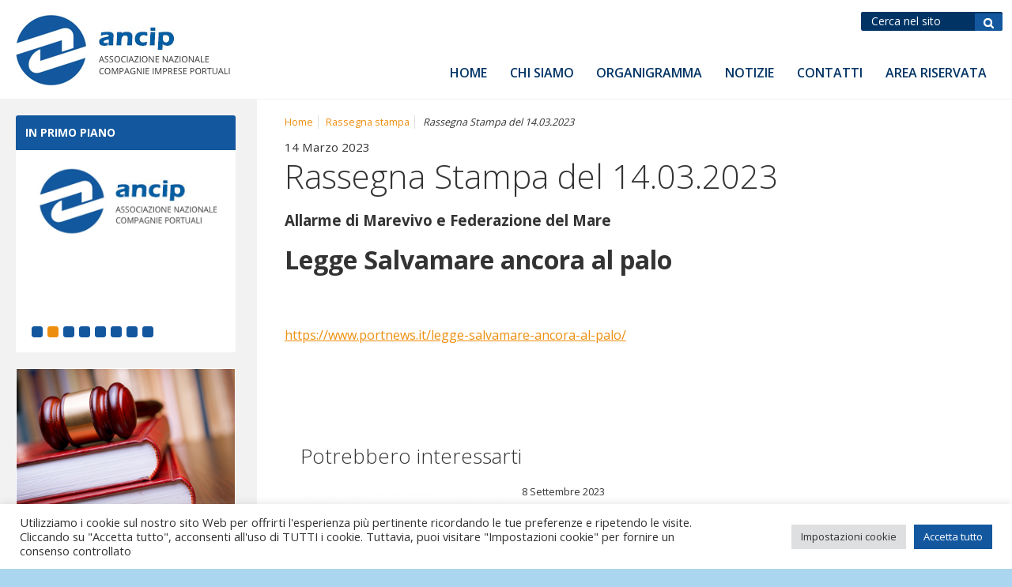

--- FILE ---
content_type: text/html; charset=UTF-8
request_url: https://ancip.it/2023/03/14/rassegna-stampa-del-14-03-2023-2/
body_size: 12541
content:
<!DOCTYPE html>
<!--[if lt IE 7]>      <html class="no-js lt-ie9 lt-ie8 lt-ie7"> <![endif]-->
<!--[if IE 7]>         <html class="no-js lt-ie9 lt-ie8"> <![endif]-->
<!--[if IE 8]>         <html class="no-js lt-ie9"> <![endif]-->
<!--[if gt IE 8]><!--> <html class="no-js"> <!--<![endif]-->
<head>
<meta charset="utf-8">  
<title>Rassegna Stampa del 14.03.2023 - ANCIP - Associazione Nazionale Imprese Portuali</title>
<meta name='robots' content='index, follow, max-image-preview:large, max-snippet:-1, max-video-preview:-1' />
<link rel="alternate" hreflang="it" href="https://ancip.it/2023/03/14/rassegna-stampa-del-14-03-2023-2/" />
<!-- This site is optimized with the Yoast SEO plugin v26.7 - https://yoast.com/wordpress/plugins/seo/ -->
<link rel="canonical" href="https://ancip.it/2023/03/14/rassegna-stampa-del-14-03-2023-2/" />
<meta property="og:locale" content="it_IT" />
<meta property="og:type" content="article" />
<meta property="og:title" content="Rassegna Stampa del 14.03.2023 - ANCIP - Associazione Nazionale Imprese Portuali" />
<meta property="og:description" content="Allarme di Marevivo e Federazione del Mare Legge Salvamare ancora al palo &nbsp; https://www.portnews.it/legge-salvamare-ancora-al-palo/ &nbsp; &nbsp;" />
<meta property="og:url" content="https://ancip.it/2023/03/14/rassegna-stampa-del-14-03-2023-2/" />
<meta property="og:site_name" content="ANCIP - Associazione Nazionale Imprese Portuali" />
<meta property="article:published_time" content="2023-03-14T11:32:27+00:00" />
<meta property="og:image" content="https://ancip.it/_mamawp/wp-content/uploads/2020/03/PORT-NEWS-1.png" />
<meta property="og:image:width" content="400" />
<meta property="og:image:height" content="300" />
<meta property="og:image:type" content="image/png" />
<meta name="author" content="Redazione Ancip" />
<meta name="twitter:card" content="summary_large_image" />
<meta name="twitter:label1" content="Scritto da" />
<meta name="twitter:data1" content="Redazione Ancip" />
<meta name="twitter:label2" content="Tempo di lettura stimato" />
<meta name="twitter:data2" content="1 minuto" />
<script type="application/ld+json" class="yoast-schema-graph">{"@context":"https://schema.org","@graph":[{"@type":"Article","@id":"https://ancip.it/2023/03/14/rassegna-stampa-del-14-03-2023-2/#article","isPartOf":{"@id":"https://ancip.it/2023/03/14/rassegna-stampa-del-14-03-2023-2/"},"author":{"name":"Redazione Ancip","@id":"https://ancip.it/#/schema/person/a317b013877a8427fb8e94cecfa4cce2"},"headline":"Rassegna Stampa del 14.03.2023","datePublished":"2023-03-14T11:32:27+00:00","mainEntityOfPage":{"@id":"https://ancip.it/2023/03/14/rassegna-stampa-del-14-03-2023-2/"},"wordCount":23,"image":{"@id":"https://ancip.it/2023/03/14/rassegna-stampa-del-14-03-2023-2/#primaryimage"},"thumbnailUrl":"https://ancip.it/_mamawp/wp-content/uploads/2020/03/PORT-NEWS-1.png","articleSection":["Rassegna stampa"],"inLanguage":"it-IT"},{"@type":"WebPage","@id":"https://ancip.it/2023/03/14/rassegna-stampa-del-14-03-2023-2/","url":"https://ancip.it/2023/03/14/rassegna-stampa-del-14-03-2023-2/","name":"Rassegna Stampa del 14.03.2023 - ANCIP - Associazione Nazionale Imprese Portuali","isPartOf":{"@id":"https://ancip.it/#website"},"primaryImageOfPage":{"@id":"https://ancip.it/2023/03/14/rassegna-stampa-del-14-03-2023-2/#primaryimage"},"image":{"@id":"https://ancip.it/2023/03/14/rassegna-stampa-del-14-03-2023-2/#primaryimage"},"thumbnailUrl":"https://ancip.it/_mamawp/wp-content/uploads/2020/03/PORT-NEWS-1.png","datePublished":"2023-03-14T11:32:27+00:00","author":{"@id":"https://ancip.it/#/schema/person/a317b013877a8427fb8e94cecfa4cce2"},"breadcrumb":{"@id":"https://ancip.it/2023/03/14/rassegna-stampa-del-14-03-2023-2/#breadcrumb"},"inLanguage":"it-IT","potentialAction":[{"@type":"ReadAction","target":["https://ancip.it/2023/03/14/rassegna-stampa-del-14-03-2023-2/"]}]},{"@type":"ImageObject","inLanguage":"it-IT","@id":"https://ancip.it/2023/03/14/rassegna-stampa-del-14-03-2023-2/#primaryimage","url":"https://ancip.it/_mamawp/wp-content/uploads/2020/03/PORT-NEWS-1.png","contentUrl":"https://ancip.it/_mamawp/wp-content/uploads/2020/03/PORT-NEWS-1.png","width":400,"height":300},{"@type":"BreadcrumbList","@id":"https://ancip.it/2023/03/14/rassegna-stampa-del-14-03-2023-2/#breadcrumb","itemListElement":[{"@type":"ListItem","position":1,"name":"Home","item":"https://ancip.it/"},{"@type":"ListItem","position":2,"name":"Rassegna Stampa del 14.03.2023"}]},{"@type":"WebSite","@id":"https://ancip.it/#website","url":"https://ancip.it/","name":"ANCIP - Associazione Nazionale Imprese Portuali","description":"","potentialAction":[{"@type":"SearchAction","target":{"@type":"EntryPoint","urlTemplate":"https://ancip.it/?s={search_term_string}"},"query-input":{"@type":"PropertyValueSpecification","valueRequired":true,"valueName":"search_term_string"}}],"inLanguage":"it-IT"},{"@type":"Person","@id":"https://ancip.it/#/schema/person/a317b013877a8427fb8e94cecfa4cce2","name":"Redazione Ancip","image":{"@type":"ImageObject","inLanguage":"it-IT","@id":"https://ancip.it/#/schema/person/image/","url":"https://secure.gravatar.com/avatar/7a29a814aba49f6d81da0a8440b0be6afd956f0416a00289d876b7715c044192?s=96&d=mm&r=g","contentUrl":"https://secure.gravatar.com/avatar/7a29a814aba49f6d81da0a8440b0be6afd956f0416a00289d876b7715c044192?s=96&d=mm&r=g","caption":"Redazione Ancip"},"url":"https://ancip.it/author/ancip/"}]}</script>
<!-- / Yoast SEO plugin. -->
<link rel='dns-prefetch' href='//www.googletagmanager.com' />
<link rel="alternate" type="application/rss+xml" title="ANCIP - Associazione Nazionale Imprese Portuali &raquo; Feed" href="https://ancip.it/feed/" />
<link rel="alternate" type="application/rss+xml" title="ANCIP - Associazione Nazionale Imprese Portuali &raquo; Feed dei commenti" href="https://ancip.it/comments/feed/" />
<link rel="alternate" title="oEmbed (JSON)" type="application/json+oembed" href="https://ancip.it/wp-json/oembed/1.0/embed?url=https%3A%2F%2Fancip.it%2F2023%2F03%2F14%2Frassegna-stampa-del-14-03-2023-2%2F" />
<link rel="alternate" title="oEmbed (XML)" type="text/xml+oembed" href="https://ancip.it/wp-json/oembed/1.0/embed?url=https%3A%2F%2Fancip.it%2F2023%2F03%2F14%2Frassegna-stampa-del-14-03-2023-2%2F&#038;format=xml" />
<style id='wp-img-auto-sizes-contain-inline-css' type='text/css'>
img:is([sizes=auto i],[sizes^="auto," i]){contain-intrinsic-size:3000px 1500px}
/*# sourceURL=wp-img-auto-sizes-contain-inline-css */
</style>
<link rel='stylesheet' id='wp-block-library-css' href='//ancip.it/_mamawp/wp-content/cache/wpfc-minified/7jy1c3xh/e1dm1.css' type='text/css' media='all' />
<style id='global-styles-inline-css' type='text/css'>
:root{--wp--preset--aspect-ratio--square: 1;--wp--preset--aspect-ratio--4-3: 4/3;--wp--preset--aspect-ratio--3-4: 3/4;--wp--preset--aspect-ratio--3-2: 3/2;--wp--preset--aspect-ratio--2-3: 2/3;--wp--preset--aspect-ratio--16-9: 16/9;--wp--preset--aspect-ratio--9-16: 9/16;--wp--preset--color--black: #000000;--wp--preset--color--cyan-bluish-gray: #abb8c3;--wp--preset--color--white: #ffffff;--wp--preset--color--pale-pink: #f78da7;--wp--preset--color--vivid-red: #cf2e2e;--wp--preset--color--luminous-vivid-orange: #ff6900;--wp--preset--color--luminous-vivid-amber: #fcb900;--wp--preset--color--light-green-cyan: #7bdcb5;--wp--preset--color--vivid-green-cyan: #00d084;--wp--preset--color--pale-cyan-blue: #8ed1fc;--wp--preset--color--vivid-cyan-blue: #0693e3;--wp--preset--color--vivid-purple: #9b51e0;--wp--preset--gradient--vivid-cyan-blue-to-vivid-purple: linear-gradient(135deg,rgb(6,147,227) 0%,rgb(155,81,224) 100%);--wp--preset--gradient--light-green-cyan-to-vivid-green-cyan: linear-gradient(135deg,rgb(122,220,180) 0%,rgb(0,208,130) 100%);--wp--preset--gradient--luminous-vivid-amber-to-luminous-vivid-orange: linear-gradient(135deg,rgb(252,185,0) 0%,rgb(255,105,0) 100%);--wp--preset--gradient--luminous-vivid-orange-to-vivid-red: linear-gradient(135deg,rgb(255,105,0) 0%,rgb(207,46,46) 100%);--wp--preset--gradient--very-light-gray-to-cyan-bluish-gray: linear-gradient(135deg,rgb(238,238,238) 0%,rgb(169,184,195) 100%);--wp--preset--gradient--cool-to-warm-spectrum: linear-gradient(135deg,rgb(74,234,220) 0%,rgb(151,120,209) 20%,rgb(207,42,186) 40%,rgb(238,44,130) 60%,rgb(251,105,98) 80%,rgb(254,248,76) 100%);--wp--preset--gradient--blush-light-purple: linear-gradient(135deg,rgb(255,206,236) 0%,rgb(152,150,240) 100%);--wp--preset--gradient--blush-bordeaux: linear-gradient(135deg,rgb(254,205,165) 0%,rgb(254,45,45) 50%,rgb(107,0,62) 100%);--wp--preset--gradient--luminous-dusk: linear-gradient(135deg,rgb(255,203,112) 0%,rgb(199,81,192) 50%,rgb(65,88,208) 100%);--wp--preset--gradient--pale-ocean: linear-gradient(135deg,rgb(255,245,203) 0%,rgb(182,227,212) 50%,rgb(51,167,181) 100%);--wp--preset--gradient--electric-grass: linear-gradient(135deg,rgb(202,248,128) 0%,rgb(113,206,126) 100%);--wp--preset--gradient--midnight: linear-gradient(135deg,rgb(2,3,129) 0%,rgb(40,116,252) 100%);--wp--preset--font-size--small: 13px;--wp--preset--font-size--medium: 20px;--wp--preset--font-size--large: 36px;--wp--preset--font-size--x-large: 42px;--wp--preset--spacing--20: 0.44rem;--wp--preset--spacing--30: 0.67rem;--wp--preset--spacing--40: 1rem;--wp--preset--spacing--50: 1.5rem;--wp--preset--spacing--60: 2.25rem;--wp--preset--spacing--70: 3.38rem;--wp--preset--spacing--80: 5.06rem;--wp--preset--shadow--natural: 6px 6px 9px rgba(0, 0, 0, 0.2);--wp--preset--shadow--deep: 12px 12px 50px rgba(0, 0, 0, 0.4);--wp--preset--shadow--sharp: 6px 6px 0px rgba(0, 0, 0, 0.2);--wp--preset--shadow--outlined: 6px 6px 0px -3px rgb(255, 255, 255), 6px 6px rgb(0, 0, 0);--wp--preset--shadow--crisp: 6px 6px 0px rgb(0, 0, 0);}:where(.is-layout-flex){gap: 0.5em;}:where(.is-layout-grid){gap: 0.5em;}body .is-layout-flex{display: flex;}.is-layout-flex{flex-wrap: wrap;align-items: center;}.is-layout-flex > :is(*, div){margin: 0;}body .is-layout-grid{display: grid;}.is-layout-grid > :is(*, div){margin: 0;}:where(.wp-block-columns.is-layout-flex){gap: 2em;}:where(.wp-block-columns.is-layout-grid){gap: 2em;}:where(.wp-block-post-template.is-layout-flex){gap: 1.25em;}:where(.wp-block-post-template.is-layout-grid){gap: 1.25em;}.has-black-color{color: var(--wp--preset--color--black) !important;}.has-cyan-bluish-gray-color{color: var(--wp--preset--color--cyan-bluish-gray) !important;}.has-white-color{color: var(--wp--preset--color--white) !important;}.has-pale-pink-color{color: var(--wp--preset--color--pale-pink) !important;}.has-vivid-red-color{color: var(--wp--preset--color--vivid-red) !important;}.has-luminous-vivid-orange-color{color: var(--wp--preset--color--luminous-vivid-orange) !important;}.has-luminous-vivid-amber-color{color: var(--wp--preset--color--luminous-vivid-amber) !important;}.has-light-green-cyan-color{color: var(--wp--preset--color--light-green-cyan) !important;}.has-vivid-green-cyan-color{color: var(--wp--preset--color--vivid-green-cyan) !important;}.has-pale-cyan-blue-color{color: var(--wp--preset--color--pale-cyan-blue) !important;}.has-vivid-cyan-blue-color{color: var(--wp--preset--color--vivid-cyan-blue) !important;}.has-vivid-purple-color{color: var(--wp--preset--color--vivid-purple) !important;}.has-black-background-color{background-color: var(--wp--preset--color--black) !important;}.has-cyan-bluish-gray-background-color{background-color: var(--wp--preset--color--cyan-bluish-gray) !important;}.has-white-background-color{background-color: var(--wp--preset--color--white) !important;}.has-pale-pink-background-color{background-color: var(--wp--preset--color--pale-pink) !important;}.has-vivid-red-background-color{background-color: var(--wp--preset--color--vivid-red) !important;}.has-luminous-vivid-orange-background-color{background-color: var(--wp--preset--color--luminous-vivid-orange) !important;}.has-luminous-vivid-amber-background-color{background-color: var(--wp--preset--color--luminous-vivid-amber) !important;}.has-light-green-cyan-background-color{background-color: var(--wp--preset--color--light-green-cyan) !important;}.has-vivid-green-cyan-background-color{background-color: var(--wp--preset--color--vivid-green-cyan) !important;}.has-pale-cyan-blue-background-color{background-color: var(--wp--preset--color--pale-cyan-blue) !important;}.has-vivid-cyan-blue-background-color{background-color: var(--wp--preset--color--vivid-cyan-blue) !important;}.has-vivid-purple-background-color{background-color: var(--wp--preset--color--vivid-purple) !important;}.has-black-border-color{border-color: var(--wp--preset--color--black) !important;}.has-cyan-bluish-gray-border-color{border-color: var(--wp--preset--color--cyan-bluish-gray) !important;}.has-white-border-color{border-color: var(--wp--preset--color--white) !important;}.has-pale-pink-border-color{border-color: var(--wp--preset--color--pale-pink) !important;}.has-vivid-red-border-color{border-color: var(--wp--preset--color--vivid-red) !important;}.has-luminous-vivid-orange-border-color{border-color: var(--wp--preset--color--luminous-vivid-orange) !important;}.has-luminous-vivid-amber-border-color{border-color: var(--wp--preset--color--luminous-vivid-amber) !important;}.has-light-green-cyan-border-color{border-color: var(--wp--preset--color--light-green-cyan) !important;}.has-vivid-green-cyan-border-color{border-color: var(--wp--preset--color--vivid-green-cyan) !important;}.has-pale-cyan-blue-border-color{border-color: var(--wp--preset--color--pale-cyan-blue) !important;}.has-vivid-cyan-blue-border-color{border-color: var(--wp--preset--color--vivid-cyan-blue) !important;}.has-vivid-purple-border-color{border-color: var(--wp--preset--color--vivid-purple) !important;}.has-vivid-cyan-blue-to-vivid-purple-gradient-background{background: var(--wp--preset--gradient--vivid-cyan-blue-to-vivid-purple) !important;}.has-light-green-cyan-to-vivid-green-cyan-gradient-background{background: var(--wp--preset--gradient--light-green-cyan-to-vivid-green-cyan) !important;}.has-luminous-vivid-amber-to-luminous-vivid-orange-gradient-background{background: var(--wp--preset--gradient--luminous-vivid-amber-to-luminous-vivid-orange) !important;}.has-luminous-vivid-orange-to-vivid-red-gradient-background{background: var(--wp--preset--gradient--luminous-vivid-orange-to-vivid-red) !important;}.has-very-light-gray-to-cyan-bluish-gray-gradient-background{background: var(--wp--preset--gradient--very-light-gray-to-cyan-bluish-gray) !important;}.has-cool-to-warm-spectrum-gradient-background{background: var(--wp--preset--gradient--cool-to-warm-spectrum) !important;}.has-blush-light-purple-gradient-background{background: var(--wp--preset--gradient--blush-light-purple) !important;}.has-blush-bordeaux-gradient-background{background: var(--wp--preset--gradient--blush-bordeaux) !important;}.has-luminous-dusk-gradient-background{background: var(--wp--preset--gradient--luminous-dusk) !important;}.has-pale-ocean-gradient-background{background: var(--wp--preset--gradient--pale-ocean) !important;}.has-electric-grass-gradient-background{background: var(--wp--preset--gradient--electric-grass) !important;}.has-midnight-gradient-background{background: var(--wp--preset--gradient--midnight) !important;}.has-small-font-size{font-size: var(--wp--preset--font-size--small) !important;}.has-medium-font-size{font-size: var(--wp--preset--font-size--medium) !important;}.has-large-font-size{font-size: var(--wp--preset--font-size--large) !important;}.has-x-large-font-size{font-size: var(--wp--preset--font-size--x-large) !important;}
/*# sourceURL=global-styles-inline-css */
</style>
<style id='classic-theme-styles-inline-css' type='text/css'>
/*! This file is auto-generated */
.wp-block-button__link{color:#fff;background-color:#32373c;border-radius:9999px;box-shadow:none;text-decoration:none;padding:calc(.667em + 2px) calc(1.333em + 2px);font-size:1.125em}.wp-block-file__button{background:#32373c;color:#fff;text-decoration:none}
/*# sourceURL=/wp-includes/css/classic-themes.min.css */
</style>
<link rel='stylesheet' id='cookie-law-info-css' href='//ancip.it/_mamawp/wp-content/cache/wpfc-minified/lcqdqt7m/e1dm1.css' type='text/css' media='all' />
<link rel='stylesheet' id='cookie-law-info-gdpr-css' href='//ancip.it/_mamawp/wp-content/cache/wpfc-minified/fge5kxm9/e1dm1.css' type='text/css' media='all' />
<link rel='stylesheet' id='wp-pagenavi-css' href='//ancip.it/_mamawp/wp-content/cache/wpfc-minified/etfk5ozf/e1dm1.css' type='text/css' media='all' />
<link rel='stylesheet' id='jquery-lazyloadxt-spinner-css-css' href='//ancip.it/_mamawp/wp-content/cache/wpfc-minified/dg6x5fit/e1dm1.css' type='text/css' media='all' />
<link rel='stylesheet' id='a3a3_lazy_load-css' href='//ancip.it/_mamawp/wp-content/cache/wpfc-minified/e6j2ri9t/e1dm1.css' type='text/css' media='all' />
<script type="text/javascript" src="https://ancip.it/_mamawp/wp-includes/js/jquery/jquery.min.js" id="jquery-core-js"></script>
<script type="text/javascript" src="https://ancip.it/_mamawp/wp-includes/js/jquery/jquery-migrate.min.js" id="jquery-migrate-js"></script>
<script type="text/javascript" id="cookie-law-info-js-extra">
/* <![CDATA[ */
var Cli_Data = {"nn_cookie_ids":[],"cookielist":[],"non_necessary_cookies":[],"ccpaEnabled":"","ccpaRegionBased":"","ccpaBarEnabled":"","strictlyEnabled":["necessary","obligatoire"],"ccpaType":"gdpr","js_blocking":"1","custom_integration":"","triggerDomRefresh":"","secure_cookies":""};
var cli_cookiebar_settings = {"animate_speed_hide":"500","animate_speed_show":"500","background":"#FFF","border":"#b1a6a6c2","border_on":"","button_1_button_colour":"#13589f","button_1_button_hover":"#0f467f","button_1_link_colour":"#fff","button_1_as_button":"1","button_1_new_win":"","button_2_button_colour":"#333","button_2_button_hover":"#292929","button_2_link_colour":"#444","button_2_as_button":"","button_2_hidebar":"","button_3_button_colour":"#dedfe0","button_3_button_hover":"#b2b2b3","button_3_link_colour":"#333333","button_3_as_button":"1","button_3_new_win":"","button_4_button_colour":"#dedfe0","button_4_button_hover":"#b2b2b3","button_4_link_colour":"#333333","button_4_as_button":"1","button_7_button_colour":"#13589f","button_7_button_hover":"#0f467f","button_7_link_colour":"#fff","button_7_as_button":"1","button_7_new_win":"","font_family":"inherit","header_fix":"","notify_animate_hide":"1","notify_animate_show":"","notify_div_id":"#cookie-law-info-bar","notify_position_horizontal":"right","notify_position_vertical":"bottom","scroll_close":"","scroll_close_reload":"","accept_close_reload":"","reject_close_reload":"","showagain_tab":"","showagain_background":"#fff","showagain_border":"#000","showagain_div_id":"#cookie-law-info-again","showagain_x_position":"100px","text":"#333333","show_once_yn":"","show_once":"10000","logging_on":"","as_popup":"","popup_overlay":"1","bar_heading_text":"","cookie_bar_as":"banner","popup_showagain_position":"bottom-right","widget_position":"left"};
var log_object = {"ajax_url":"https://ancip.it/_mamawp/wp-admin/admin-ajax.php"};
//# sourceURL=cookie-law-info-js-extra
/* ]]> */
</script>
<script type="text/javascript" src="https://ancip.it/_mamawp/wp-content/plugins/cookie-law-info/legacy/public/js/cookie-law-info-public.js" id="cookie-law-info-js"></script>
<!-- Snippet del tag Google (gtag.js) aggiunto da Site Kit -->
<!-- Snippet Google Analytics aggiunto da Site Kit -->
<script type="text/javascript" src="https://www.googletagmanager.com/gtag/js?id=G-5W718PKKH1" id="google_gtagjs-js" async></script>
<script type="text/javascript" id="google_gtagjs-js-after">
/* <![CDATA[ */
window.dataLayer = window.dataLayer || [];function gtag(){dataLayer.push(arguments);}
gtag("set","linker",{"domains":["ancip.it"]});
gtag("js", new Date());
gtag("set", "developer_id.dZTNiMT", true);
gtag("config", "G-5W718PKKH1");
//# sourceURL=google_gtagjs-js-after
/* ]]> */
</script>
<link rel="https://api.w.org/" href="https://ancip.it/wp-json/" /><link rel="alternate" title="JSON" type="application/json" href="https://ancip.it/wp-json/wp/v2/posts/11737" /><link rel="EditURI" type="application/rsd+xml" title="RSD" href="https://ancip.it/_mamawp/xmlrpc.php?rsd" />
<link rel='shortlink' href='https://ancip.it/?p=11737' />
<meta name="generator" content="WPML ver:4.2.4 stt:27;" />
<meta name="generator" content="Site Kit by Google 1.170.0" />                
<meta name="viewport" content="width=device-width, initial-scale=1.0">	
<link rel="shortcut icon" href="https://ancip.it/_mamawp/wp-content/themes/ancip/favicon.png" />   
<link href='https://fonts.googleapis.com/css?family=Open+Sans:300,400,700,600' rel='stylesheet' type='text/css'>      
<link rel="stylesheet" media="screen" href='//ancip.it/_mamawp/wp-content/cache/wpfc-minified/jzuxccdg/e1dm1.css'>
<link rel="stylesheet" media="print" href='//ancip.it/_mamawp/wp-content/cache/wpfc-minified/m0tablvm/e1dm1.css'> 
<!-- JQUERY LIB -->
<script src="https://cdnjs.cloudflare.com/ajax/libs/jquery/2.1.4/jquery.min.js"></script>
<script src="https://cdnjs.cloudflare.com/ajax/libs/jquery-migrate/1.2.1/jquery-migrate.min.js"></script>
<script>window.jQuery || document.write('<script src="js/vendor/jquery-1.8.2.min.js"><\/script>')</script>
<!-- JQUERY LIB -->
<!-- form validate -->
<script async type="text/javascript" src="https://ancip.it/_mamawp/wp-content/themes/ancip/js/jquery-validate/jquery.validate.js"></script>
<!-- form validate -->
<!--[if lt IE 9]>
<script src="https://cdnjs.cloudflare.com/ajax/libs/nwmatcher/1.2.5/nwmatcher.min.js"></script>
<script type="text/javascript" src="https://cdnjs.cloudflare.com/ajax/libs/selectivizr/1.0.2/selectivizr-min.js"></script>
<link rel="stylesheet" href='//ancip.it/_mamawp/wp-content/cache/wpfc-minified/jzuxccdg/e1dm1.css' />
<![endif]--> 
<!--[if lte IE 8]>
<link rel="stylesheet" href='//ancip.it/_mamawp/wp-content/cache/wpfc-minified/tsy3xz/e1dm1.css' />
<![endif]-->  
<script async src="https://ancip.it/_mamawp/wp-content/themes/ancip/js/vendor/modernizr-2.6.2.min.js"></script>
<!-- LIGHTBOX-MASTER -->
<link rel="stylesheet" type="text/css" href='//ancip.it/_mamawp/wp-content/cache/wpfc-minified/ffu1gkx5/e1dm1.css'/>	
<script src="https://ancip.it/_mamawp/wp-content/themes/ancip/js/lightbox-master/lightbox.js"></script>
<!-- LIGHTBOX-MASTER -->
<!-- slick -->
<link rel="stylesheet" type="text/css" href='//ancip.it/_mamawp/wp-content/cache/wpfc-minified/lcqh2063/e1dm1.css'/>	
<!-- slick -->
<!-- FOTORAMA -->
<link  href="https://cdnjs.cloudflare.com/ajax/libs/fotorama/4.6.4/fotorama.css" rel="stylesheet">       
<!-- FOTORAMA -->
<!-- G-RECAPTCHA -->
<script src='https://www.google.com/recaptcha/api.js?hl=it'></script>
<!-- G-RECAPTCHA -->
<!-- Global site tag (gtag.js) - Google Analytics -->
<script async src="https://www.googletagmanager.com/gtag/js?id=UA-114235782-20"></script>
<script>
window.dataLayer = window.dataLayer || [];
function gtag(){dataLayer.push(arguments);}
gtag('js', new Date());
gtag('config', 'UA-114235782-20');
</script>
<link rel='stylesheet' id='cookie-law-info-table-css' href='//ancip.it/_mamawp/wp-content/cache/wpfc-minified/d67qkxfl/e1dm1.css' type='text/css' media='all' />
</head>
<body class="wp-singular post-template-default single single-post postid-11737 single-format-standard wp-theme-ancip">
<!--[if lt IE 8]>
<p class="chromeframe">You are using an <strong>outdated</strong> browser. Please <a href="https://browsehappy.com/">upgrade your browser</a> or <a href="https://www.google.com/chromeframe/?redirect=true">activate Google Chrome Frame</a> to improve your experience.</p>
<![endif]-->
<!-- outer -->
<div id="outer" class="full-screen">
<!-- header -->
<header id="header" class="clearfix">
<!-- btn-show-nav -->
<div class="nav-icon1 btn-show-nav btn-show-nav--animated-icon" data-toggle="collapse" data-target="#nav">
<span></span>
<span></span>
<span></span>
</div>
<!-- btn-show-nav -->
<!-- content -->
<div class="content clearfix">
<!-- module-meta-header -->
<div class="module-meta-header mcp-module-meta-header g-top g-right clearfix">
<!-- block-meta-header -->
<div class="block-meta-header hide-in-wm-l">
<!-- block-find -->
<div class="block-find">			
<form  method="get" id="searchform" action="https://ancip.it" >			
<p><input type="text" name="s" id="s" placeholder="Cerca nel sito" />
<input type="submit" id="searchsubmit" value="Cerca" /></p>
</form>		
</div>
<!-- block-find --> 
</div>
<!-- block-meta-header -->
<!-- block-meta-header -->
<div class="block-meta-header hidden">
<!-- block-languages -->
<div id="block-languages" class="have-flag drop-down">
<span class="js-show-element block-lang-current-lang lang-it">it</span>
<ul class="js-collapse-box lang-list hidden"><li class="active lang-it  "><a href="https://ancip.it/2023/03/14/rassegna-stampa-del-14-03-2023-2/">it</a></li></ul>  
</div>
<!-- block-languages -->
</div>
<!-- block-meta-header -->
</div> 
<!-- module-meta-header -->
<!-- site-link -->
<div class="wrapper-site-logo">
<a href="https://ancip.it/" id="site-link"><span class="site-name">ANCIP - Associazione Nazionale Imprese Portuali</span></a>
</div>
<!-- site-link --> 
<!-- module-main-navigation -->
<div class="module-main-navigation">
<!-- nav-collapse -->
<div id="nav" class="nav-collapse collapse"> 
<!-- nav -->
<nav id="menu">
<h1 class="hidden">Navigazione principale</h1>                             
<ul><li id="menu-item-223" class="menu-item menu-item-type-post_type menu-item-object-page menu-item-home menu-item-223"><a href="https://ancip.it/">Home</a></li>
<li id="menu-item-221" class="menu-item menu-item-type-post_type menu-item-object-page menu-item-has-children menu-item-221"><a href="https://ancip.it/home/chi-siamo/">Chi siamo</a>
<ul class="sub-menu">
<li id="menu-item-2825" class="menu-item menu-item-type-custom menu-item-object-custom menu-item-2825"><a href="https://ancip.it/home/chi-siamo/">Presentazione</a></li>
<li id="menu-item-220" class="menu-item menu-item-type-post_type menu-item-object-page menu-item-220"><a href="https://ancip.it/home/statuto/">Statuto</a></li>
<li id="menu-item-13301" class="menu-item menu-item-type-custom menu-item-object-custom menu-item-13301"><a target="_blank" href="https://ancip.it/_mamawp/wp-content/uploads/2024/03/Ancip_REGOLAMENTO-INTERNO_22.03.2024.pdf">Regolamento</a></li>
</ul>
</li>
<li id="menu-item-219" class="menu-item menu-item-type-post_type menu-item-object-page menu-item-has-children menu-item-219"><a href="https://ancip.it/home/organigramma/">Organigramma</a>
<ul class="sub-menu">
<li id="menu-item-242" class="menu-item menu-item-type-taxonomy menu-item-object-category_staff menu-item-242"><a href="https://ancip.it/organizzazione-associazione/presidenza/">Presidenza</a></li>
<li id="menu-item-353" class="menu-item menu-item-type-post_type menu-item-object-page menu-item-353"><a href="https://ancip.it/consiglio-di-amministrazione/">Consiglio di amministrazione</a></li>
<li id="menu-item-352" class="menu-item menu-item-type-post_type menu-item-object-page menu-item-352"><a href="https://ancip.it/collegio-dei-revisori/">Collegio dei Revisori</a></li>
<li id="menu-item-229" class="menu-item menu-item-type-post_type_archive menu-item-object-customer menu-item-229"><a href="https://ancip.it/elenco-compagnie-porti-italiani/">Elenco associati</a></li>
</ul>
</li>
<li id="menu-item-224" class="menu-item menu-item-type-taxonomy menu-item-object-category menu-item-has-children menu-item-224"><a href="https://ancip.it/category/notizie/">Notizie</a>
<ul class="sub-menu">
<li id="menu-item-227" class="menu-item menu-item-type-taxonomy menu-item-object-category menu-item-227"><a href="https://ancip.it/category/primo-piano/">Primo piano</a></li>
<li id="menu-item-226" class="menu-item menu-item-type-taxonomy menu-item-object-category menu-item-226"><a href="https://ancip.it/category/notizie-degli-associati/">Notizie degli associati</a></li>
<li id="menu-item-376" class="menu-item menu-item-type-taxonomy menu-item-object-category menu-item-376"><a href="https://ancip.it/category/comunicati-stampa/">Comunicati stampa</a></li>
<li id="menu-item-377" class="menu-item menu-item-type-taxonomy menu-item-object-category menu-item-377"><a href="https://ancip.it/category/convegni-eventi-ancip/">Convegni, eventi</a></li>
<li id="menu-item-228" class="menu-item menu-item-type-taxonomy menu-item-object-category menu-item-228"><a href="https://ancip.it/category/segnaliamo/">Segnaliamo</a></li>
<li id="menu-item-4480" class="menu-item menu-item-type-taxonomy menu-item-object-category current-post-ancestor current-menu-parent current-post-parent menu-item-4480"><a href="https://ancip.it/category/rassegna-stampa/">Rassegna stampa</a></li>
</ul>
</li>
<li id="menu-item-222" class="menu-item menu-item-type-post_type menu-item-object-page menu-item-has-children menu-item-222"><a href="https://ancip.it/home/contatti/">Contatti</a>
<ul class="sub-menu">
<li id="menu-item-1165" class="menu-item menu-item-type-post_type menu-item-object-page menu-item-1165"><a href="https://ancip.it/come-iscriversi/">Come iscriversi</a></li>
</ul>
</li>
<li id="menu-item-3198" class="menu-item menu-item-type-custom menu-item-object-custom menu-item-3198"><a target="_blank" href="https://ancip.it/admin">Area riservata</a></li>
</ul>                        </nav>
<!-- nav -->  
</div> 
<!-- nav-collapse -->
</div>
<!-- module-main-navigation -->
</div>
<!-- content -->
</header>       
<!-- header -->      
<!-- main -->
<div id="main" class="gcp-page-not-have-banner">  
<!-- flex-layout -->    
<div class="flex-layout">
<!-- row -->    
<div class="row">
<!-- col-md-3 -->
<div class="col-md-3 col-sm-3 hide-in-wm-xxl  col-sx-12">
<!-- mcp-module-side-sx -->
<div class="mcp-module-side-sx">
<!-- bcp-block -->
<div class="bcp-block-box">
<div class="bcp-block-box-header">
<div class="bcp-block-box-header-title">In primo piano</div>
</div>
<div class="bcp-block-box-content gutter-bottom-large">
<div class="slider slick-have-small-dots slick-dots-align-left js-my-post-dotted">                
<div class="slide">
<div class="block-item-post grid">
<figure>
<a href="https://ancip.it/2023/06/08/comunicato-stampa-del-06-06-2023/" title="Comunicato Stampa del 06.06.2023">
<img src="https://ancip.it/_mamawp/wp-content/uploads/2018/05/logo-comunicato-stampa.png" alt="logo-comunicato-stampa" />  
</a> 
</figure>    
</div>   
</div> 
<div class="slide">
<div class="block-item-post grid">
<figure>
<a href="https://ancip.it/2022/05/11/comunicato-stampa-del-11-05-2022/" title="Comunicato Stampa del 11.05.2022">
<img src="https://ancip.it/_mamawp/wp-content/uploads/2018/05/logo-comunicato-stampa.png" alt="logo-comunicato-stampa" />  
</a> 
</figure>    
</div>   
</div> 
<div class="slide">
<div class="block-item-post grid">
<figure>
<a href="https://ancip.it/2021/10/01/rassegna-stampa-del-01-10-2021-3/" title="Rassegna Stampa del 01.10.2021">
<img src="https://ancip.it/_mamawp/wp-content/uploads/2020/11/S.png" alt="S" />  
</a> 
</figure>    
</div>   
</div> 
<div class="slide">
<div class="block-item-post grid">
<figure>
<a href="https://ancip.it/2020/01/10/ravenna-convegno-del-20-gennaio-2020/" title="Ravenna &#8211;  Convegno del 20 gennaio 2020">
<img src="https://ancip.it/_mamawp/wp-content/uploads/2020/01/comp.png" alt="comp" />  
</a> 
</figure>    
</div>   
</div> 
<div class="slide">
<div class="block-item-post grid">
<figure>
<a href="https://ancip.it/2019/09/02/festa-nazionale-dellunita/" title="Festa Nazionale dell&#8217;Unità">
<img src="https://ancip.it/_mamawp/wp-content/uploads/2019/09/pd.png" alt="pd" />  
</a> 
</figure>    
</div>   
</div> 
<div class="slide">
<div class="block-item-post grid">
<figure>
<a href="https://ancip.it/2019/05/30/comunicato-stampa-del-28-05-2019/" title="Rinnovo Cariche Sociali Roma 28.05.2019">
<img src="https://ancip.it/_mamawp/wp-content/uploads/2018/05/logo-comunicato-stampa.png" alt="logo-comunicato-stampa" />  
</a> 
</figure>    
</div>   
</div> 
<div class="slide">
<div class="block-item-post grid">
<figure>
<a href="https://ancip.it/2019/03/13/manifestazione-nazionale/" title="Comunicato Stampa del 13.03.2019 &#8211; Manifestazione Nazionale">
<img src="https://ancip.it/_mamawp/wp-content/uploads/2018/05/logo-comunicato-stampa.png" alt="logo-comunicato-stampa" />  
</a> 
</figure>    
</div>   
</div> 
<div class="slide">
<div class="block-item-post grid">
<figure>
<a href="https://ancip.it/2018/11/07/assoporti-convegno-del-3-dicembre-2018/" title="I PORTI DEL MEZZOGIORNO">
<img src="https://ancip.it/_mamawp/wp-content/uploads/2018/11/assoporti.png" alt="assoporti" />  
</a> 
</figure>    
</div>   
</div> 
</div> 
<script>
$(document).ready(function() {
$('.js-my-post-dotted').slick({
dots: true,
arrows: false,
infinite: true,
speed:1000,
autoplaySpeed:2500,
autoplay: true,       
slidesToShow: 1,
slidesToScroll: 1                                          
});
});
</script>
</div>    
</div> 
<!-- bcp-block -->
<div class="bcp-banner-adv">
<div class="slider js-my-post-banner"> 
<div class="slide">
<div>
<a href="https://ancip.it/consulenza-legale/" target="_blank">                                <img src="https://ancip.it/_mamawp/wp-content/uploads/2019/04/banner.jpg" alt="banner" /> 
</a>                        </div>
</div> 
</div> 
<script>
$(document).ready(function() {
$('.js-my-post-banner').slick({
dots: false,
arrows: false,
infinite: true,
speed:1000,
autoplaySpeed:3500,
autoplay: true,       
slidesToShow: 1,
fade: true,
pauseOnHover:false,    
slidesToScroll: 1                                          
});
});
</script>
</div>
<!-- bcp-block -->
<div class="bcp-block-box">
<div class="bcp-block-box-header">
<div class="bcp-block-box-header-title">Il Lavoro portuale</div>
</div>
<div class="bcp-block-box-content">
<div class="bcp-block-box-nav">
<ul>                                               
<li class="page_item page-item-83"><a href="https://ancip.it/il-lavoro-portuale/sicurezza/">Sicurezza</a></li>
<li class="page_item page-item-86"><a href="https://ancip.it/il-lavoro-portuale/formazione/">Formazione</a></li>
<li class="page_item page-item-89"><a href="https://ancip.it/il-lavoro-portuale/lorganizzazione-portuale-oggi/">L’organizzazione portuale oggi</a></li>
<li class="page_item page-item-3306"><a href="https://ancip.it/il-lavoro-portuale/somministrazione-di-lavoro/">Somministrazione di Lavoro</a></li>
<li class="page_item page-item-92"><a href="https://ancip.it/il-lavoro-portuale/adsp/">Autorità di Sistema Portuale</a></li>
</ul>
</div>                    
</div>    
</div> 
<!-- bcp-block -->
<!-- bcp-block -->
<div class="bcp-block-box">
<div class="bcp-block-box-header">
<div class="bcp-block-box-header-title">Legislazione</div>
</div>
<div class="bcp-block-box-content">
<div class="bcp-block-box-nav">
<ul>                                               
<li class="page_item page-item-95"><a href="https://ancip.it/legislazione/italia-84-94-cdn-ecc/">Legge N° 84/94</a></li>
<li class="page_item page-item-3468"><a href="https://ancip.it/legislazione/normativa-comunitaria/">Normativa Comunitaria</a></li>
<li class="page_item page-item-5407"><a href="https://ancip.it/legislazione/normativa-nazionale/">Normativa Nazionale</a></li>
<li class="page_item page-item-5409"><a href="https://ancip.it/legislazione/circolari-ministeriali/">Circolari Ministeriali</a></li>
<li class="page_item page-item-5413"><a href="https://ancip.it/legislazione/circolari-inps/">Circolari INPS</a></li>
<li class="page_item page-item-5411"><a href="https://ancip.it/legislazione/circolari-inail/">Circolari INAIL</a></li>
</ul>
</div>                    
</div>    
</div> 
<!-- bcp-block -->
<!-- bcp-block -->
<div class="bcp-block-box">
<div class="bcp-block-box-header">
<div class="bcp-block-box-header-title">Sindacale</div>
</div>
<div class="bcp-block-box-content">
<div class="bcp-block-box-nav">
<ul>                                               
<li class="page_item page-item-113"><a href="https://ancip.it/sindacale/ccnl/">CCNL</a></li>
</ul>
</div>                    
</div>    
</div> 
<!-- bcp-block -->
</div> 
<!-- mcp-module-side-sx -->
</div>
<!-- col-md-3 -->
<!-- col-md-9-->
<div class="col-md-9 mcp-module-wrapper-side-dx   mcp-module-wrapper-side-dx--single-page    col-sm-9 col-sx-12">
<!-- mcp-module-side-dx -->
<div class="mcp-module-side-dx">    	
<!-- col-md-9 -->
<div class="col-md-9">
<!-- block-main-article -->
<article id="main-article" class="block-main-article">
<!-- block-breadcrumb -->
<div class="block-breadcrumb padding-top clearfix">
<div id="breadcrumb" ><ul><li><a rel="v:url" property="v:title" href="https://ancip.it/">Home</a></li>  <li><a rel="v:url" property="v:title" href="https://ancip.it/category/rassegna-stampa/">Rassegna stampa</a></li>  <li class="current">Rassegna Stampa del 14.03.2023</li></ul></div><!-- .breadcrumbs -->        </div>
<!-- block-breadcrumb -->
<span class="block-info">14 Marzo 2023</span>
<h1 class="block-title ">Rassegna Stampa del 14.03.2023</h1>    
<h3 class="single-h3">Allarme di Marevivo e Federazione del Mare</h3>
<h1 class="post-title single-title">Legge Salvamare ancora al palo</h1>
<p>&nbsp;</p>
<p><a href="https://www.portnews.it/legge-salvamare-ancora-al-palo/">https://www.portnews.it/legge-salvamare-ancora-al-palo/</a></p>
<p>&nbsp;</p>
<p>&nbsp;</p>
</article>
<!-- block-main-article -->
<!-- module-list-archive -->
<section class="module-list-archive module-list-related-post g-padding-bottom g-padding-top">
<h2 class="module-main-sub-title gcp-text-weight-300 not-have-title">Potrebbero interessarti</h2>
<!-- item -->
<article class="block-item-post  list clearfix">
<figure class="pull-left">
<a href="https://ancip.it/2023/09/08/rassegna-stampa-del-08-09-2023-2/" title="Rassegna Stampa del 08.09.2023">
<img src="https://ancip.it/_mamawp/wp-content/uploads/2020/03/ASSOPORTI-260x170.png" alt="ASSOPORTI" />
</a>
</figure>        
<span class="block-info">8 Settembre 2023</span>
<h1 class="block-title"><a href="https://ancip.it/2023/09/08/rassegna-stampa-del-08-09-2023-2/" title="Rassegna Stampa del 08.09.2023">Rassegna Stampa del 08.09.2023</a></h1>
<p>Estratto Rassegna Stampa Assoporti &nbsp; https://www.assoporti.it/media/13173/estrattorassegnastampaassoporti08092023.pdf &nbsp; &nbsp;</p> 
</article>
<!-- item -->
<!-- item -->
<article class="block-item-post  list clearfix">
<figure class="pull-left">
<a href="https://ancip.it/2023/09/15/rassegna-stampa-del-15-09-2023-2/" title="Rassegna Stampa del 15.09.2023">
<img src="https://ancip.it/_mamawp/wp-content/uploads/2020/11/S-260x170.png" alt="S" />
</a>
</figure>        
<span class="block-info">15 Settembre 2023</span>
<h1 class="block-title"><a href="https://ancip.it/2023/09/15/rassegna-stampa-del-15-09-2023-2/" title="Rassegna Stampa del 15.09.2023">Rassegna Stampa del 15.09.2023</a></h1>
<p>Estratto Rassegna Stampa Assoporti &nbsp; https://www.assoporti.it/media/13239/estrattorassegnastampaassoporti15092023.pdf &nbsp; &nbsp;</p> 
</article>
<!-- item -->
<!-- item -->
<article class="block-item-post  list clearfix">
<figure class="pull-left">
<a href="https://ancip.it/2021/05/19/rassegna-stampa-del-19-05-2021-3/" title="Rassegna Stampa del 19.05.2021">
<img src="https://ancip.it/_mamawp/wp-content/uploads/2020/11/S-260x170.png" alt="S" />
</a>
</figure>        
<span class="block-info">19 Maggio 2021</span>
<h1 class="block-title"><a href="https://ancip.it/2021/05/19/rassegna-stampa-del-19-05-2021-3/" title="Rassegna Stampa del 19.05.2021">Rassegna Stampa del 19.05.2021</a></h1>
<p>Ortofrutta, infrastrutture e logistica carenti frenano il business in Italia e all’estero &nbsp; https://www.shipmag.it/ortofrutta-infrastrutture-e-logistica-carenti-frenano-il-business-in-italia-e-allestero/ &nbsp; &nbsp;</p> 
</article>
<!-- item -->
</section>   
</div>
<!-- col-md-9 -->
<!-- col-md-3 -->
<div class="col-md-3">
</ul>                                    
</div>    
</div> 
<!-- bcp-block -->
</div>
<!-- col-md-3 -->
	
</div>
<!-- mcp-module-side-dx -->    
</div>
<!-- col-md-9-->
</div>
<!-- row -->    
</div> 
<!-- flex-layout -->     
</div>
<!-- main -->
</div>
<!-- outer -->
<!-- footer -->
<footer id="footer" class="clearfix full-screen">
<!-- content -->
<div class="content flex-layout">
<!-- row -->
<div class="row">
<div class="col-md-2 col-sm-4">
<div class="bcp-block-footer-link">
<ul>   
<li>Il Lavoro portuale</li>
<li class="page_item page-item-83"><a href="https://ancip.it/il-lavoro-portuale/sicurezza/">Sicurezza</a></li>
<li class="page_item page-item-86"><a href="https://ancip.it/il-lavoro-portuale/formazione/">Formazione</a></li>
<li class="page_item page-item-89"><a href="https://ancip.it/il-lavoro-portuale/lorganizzazione-portuale-oggi/">L’organizzazione portuale oggi</a></li>
<li class="page_item page-item-3306"><a href="https://ancip.it/il-lavoro-portuale/somministrazione-di-lavoro/">Somministrazione di Lavoro</a></li>
<li class="page_item page-item-92"><a href="https://ancip.it/il-lavoro-portuale/adsp/">Autorità di Sistema Portuale</a></li>
</ul>
</div>    
</div>
<div class="col-md-2 col-sm-4">
<div class="bcp-block-footer-link">
<ul>   
<li>Legislazione</li>
<li class="page_item page-item-95"><a href="https://ancip.it/legislazione/italia-84-94-cdn-ecc/">Legge N° 84/94</a></li>
<li class="page_item page-item-3468"><a href="https://ancip.it/legislazione/normativa-comunitaria/">Normativa Comunitaria</a></li>
<li class="page_item page-item-5407"><a href="https://ancip.it/legislazione/normativa-nazionale/">Normativa Nazionale</a></li>
<li class="page_item page-item-5409"><a href="https://ancip.it/legislazione/circolari-ministeriali/">Circolari Ministeriali</a></li>
<li class="page_item page-item-5413"><a href="https://ancip.it/legislazione/circolari-inps/">Circolari INPS</a></li>
<li class="page_item page-item-5411"><a href="https://ancip.it/legislazione/circolari-inail/">Circolari INAIL</a></li>
</ul>
</div>    
</div>
<div class="col-md-2 col-sm-4">
<div class="bcp-block-footer-link">
<ul>   
<li>Sindacale</li>
<li class="page_item page-item-113"><a href="https://ancip.it/sindacale/ccnl/">CCNL</a></li>
</ul>
</div>    
</div>
<div class="col-md-2 col-sm-4">
<div class="bcp-block-footer-link">
<ul>   
<li>Mass Media</li>
<li class="page_item page-item-311"><a href="https://ancip.it/mass-media/segnaliamo/">Segnaliamo</a></li>
<li class="page_item page-item-4481"><a href="https://ancip.it/mass-media/rassegna-stampa/">Rassegna stampa</a></li>
</ul>
</div>    
</div>
<div class="col-md-2 col-sm-4">
<div class="bcp-block-footer-link">
<ul>   
<li>Iniziative e interventi Ancip</li>
<li class="page_item page-item-304"><a href="https://ancip.it/iniziative-e-interventi-ancip/convegni-eventi/">Convegni, eventi</a></li>
<li class="page_item page-item-306"><a href="https://ancip.it/iniziative-e-interventi-ancip/comunicati-stampa/">Comunicati stampa</a></li>
</ul>
</div>    
</div>
<div class="col-md-2 col-sm-4">
<div class="bcp-block-footer-link">
<ul>   
<li>Home</li>
</ul>
</div>    
</div>
</div>
<!-- row -->
</div> 
<!-- content -->
<!-- mcp-module-closer-site -->
<div class="mcp-module-closer-site">
<!-- content -->
<div class="content">
<div class="row">
<div class="col-md-2 content-align-left col-sm-2">
<div class="logo-footer"></div>                   
</div>
<div class="col-md-8 col-sm-8">
<ul>
<li>Via Aterno, 6, 00198 Roma</li>       
<li>tel: <a href="tel:064450059">06 4450059</a></li>                        <li>mail: <a href="mailto:segreteria.ancip@gmail.com">segreteria.ancip@gmail.com</a></li>                        <li>piva: 96250460589</li>                        <li><a href="https://ancip.it/privacy-policy/">Privacy policy</a></li>
</ul>
<div class="content-align-center">
<span>&copy; Tutti i diritti sono riservati 2025- 2026</span>
</div>                     
</div>
<div class="col-md-2 content-align-right col-sm-2">
<span class="credits">born in <a href="https://mamastudios.com" target="_blank">MaMaStudiOs</a></span>
</div>
</div>     
</div>
<!-- content -->
</div>
<!-- mcp-module-closer-site -->
</footer>    
<!-- footer -->
<script src="https://ancip.it/_mamawp/wp-content/themes/ancip/js/bootstrap/v3.3.5/bootstrap.min.js"></script>
<script src="https://cdnjs.cloudflare.com/ajax/libs/slick-carousel/1.3.15/slick.min.js"></script>
<script src="https://ancip.it/_mamawp/wp-content/themes/ancip/js/_main.js"></script>
<!-- FOTORAMA -->
<script src="https://cdnjs.cloudflare.com/ajax/libs/fotorama/4.6.4/fotorama.js"></script>
<!-- FOTORAMA -->
<!-- OKAYNAV -->
<script src="https://ancip.it/_mamawp/wp-content/themes/ancip/js/okaynav/jquery.okayNav.js"></script>            
<script type="text/javascript">
// block-inner-page    
var navigation = $('#nav-inner-content').okayNav({                               
swipe_enabled: false,
align_right: false,
});
</script>
<!-- OKAYNAV -->
<!-- ANIMATION -->          
<script src="https://ancip.it/_mamawp/wp-content/themes/ancip/js/jquery-viewport-checker/jquery.viewportchecker.min.js"></script>
<script src="https://ancip.it/_mamawp/wp-content/themes/ancip/js/jquery-viewport-checker/jquery.viewportchecker.animate-script.js"></script>
<!-- ANIMATION -->
<!-- LIGHTBOX MASTER -->
<script>
$(document).ready(function(){
$(function() {
lightbox(".lightbox", {
// Options
});
});
}); 
</script>
<!-- LIGHTBOX MASTER -->
<!-- OPTION ANIMATED ICON -->
<!-- menu icon animation -->
<script src="https://ancip.it/_mamawp/wp-content/themes/ancip/js/menu-icon-animated/script.js"></script>
<!-- menu icon animation -->
<script type="speculationrules">
{"prefetch":[{"source":"document","where":{"and":[{"href_matches":"/*"},{"not":{"href_matches":["/_mamawp/wp-*.php","/_mamawp/wp-admin/*","/_mamawp/wp-content/uploads/*","/_mamawp/wp-content/*","/_mamawp/wp-content/plugins/*","/_mamawp/wp-content/themes/ancip/*","/*\\?(.+)"]}},{"not":{"selector_matches":"a[rel~=\"nofollow\"]"}},{"not":{"selector_matches":".no-prefetch, .no-prefetch a"}}]},"eagerness":"conservative"}]}
</script>
<!--googleoff: all--><div id="cookie-law-info-bar" data-nosnippet="true"><span><div class="cli-bar-container cli-style-v2"><div class="cli-bar-message">Utilizziamo i cookie sul nostro sito Web per offrirti l'esperienza più pertinente ricordando le tue preferenze e ripetendo le visite. Cliccando su "Accetta tutto", acconsenti all'uso di TUTTI i cookie. Tuttavia, puoi visitare "Impostazioni cookie" per fornire un consenso controllato</div><div class="cli-bar-btn_container"><a role='button' class="medium cli-plugin-button cli-plugin-main-button cli_settings_button" style="margin:0px 5px 0px 0px">Impostazioni cookie</a><a id="wt-cli-accept-all-btn" role='button' data-cli_action="accept_all" class="wt-cli-element medium cli-plugin-button wt-cli-accept-all-btn cookie_action_close_header cli_action_button">Accetta tutto</a></div></div></span></div><div id="cookie-law-info-again" data-nosnippet="true"><span id="cookie_hdr_showagain">Manage consent</span></div><div class="cli-modal" data-nosnippet="true" id="cliSettingsPopup" tabindex="-1" role="dialog" aria-labelledby="cliSettingsPopup" aria-hidden="true">
<div class="cli-modal-dialog" role="document">
<div class="cli-modal-content cli-bar-popup">
<button type="button" class="cli-modal-close" id="cliModalClose">
<svg class="" viewBox="0 0 24 24"><path d="M19 6.41l-1.41-1.41-5.59 5.59-5.59-5.59-1.41 1.41 5.59 5.59-5.59 5.59 1.41 1.41 5.59-5.59 5.59 5.59 1.41-1.41-5.59-5.59z"></path><path d="M0 0h24v24h-24z" fill="none"></path></svg>
<span class="wt-cli-sr-only">Chiudi</span>
</button>
<div class="cli-modal-body">
<div class="cli-container-fluid cli-tab-container">
<div class="cli-row">
<div class="cli-col-12 cli-align-items-stretch cli-px-0">
<div class="cli-privacy-overview">
<h4>Privacy Overview</h4>				<div class="cli-privacy-content">
<div class="cli-privacy-content-text">This website uses cookies to improve your experience while you navigate through the website. Out of these, the cookies that are categorized as necessary are stored on your browser as they are essential for the working of basic functionalities of the website. We also use third-party cookies that help us analyze and understand how you use this website. These cookies will be stored in your browser only with your consent. You also have the option to opt-out of these cookies. But opting out of some of these cookies may affect your browsing experience.</div>
</div>
<a class="cli-privacy-readmore" aria-label="Mostra altro" role="button" data-readmore-text="Mostra altro" data-readless-text="Mostra meno"></a>			</div>
</div>
<div class="cli-col-12 cli-align-items-stretch cli-px-0 cli-tab-section-container">
<div class="cli-tab-section">
<div class="cli-tab-header">
<a role="button" tabindex="0" class="cli-nav-link cli-settings-mobile" data-target="necessary" data-toggle="cli-toggle-tab">
Necessary							</a>
<div class="wt-cli-necessary-checkbox">
<input type="checkbox" class="cli-user-preference-checkbox"  id="wt-cli-checkbox-necessary" data-id="checkbox-necessary" checked="checked"  />
<label class="form-check-label" for="wt-cli-checkbox-necessary">Necessary</label>
</div>
<span class="cli-necessary-caption">Sempre abilitato</span>
</div>
<div class="cli-tab-content">
<div class="cli-tab-pane cli-fade" data-id="necessary">
<div class="wt-cli-cookie-description">
Necessary cookies are absolutely essential for the website to function properly. These cookies ensure basic functionalities and security features of the website, anonymously.
<table class="cookielawinfo-row-cat-table cookielawinfo-winter"><thead><tr><th class="cookielawinfo-column-1">Cookie</th><th class="cookielawinfo-column-3">Durata</th><th class="cookielawinfo-column-4">Descrizione</th></tr></thead><tbody><tr class="cookielawinfo-row"><td class="cookielawinfo-column-1">cookielawinfo-checkbox-analytics</td><td class="cookielawinfo-column-3">11 months</td><td class="cookielawinfo-column-4">This cookie is set by GDPR Cookie Consent plugin. The cookie is used to store the user consent for the cookies in the category "Analytics".</td></tr><tr class="cookielawinfo-row"><td class="cookielawinfo-column-1">cookielawinfo-checkbox-functional</td><td class="cookielawinfo-column-3">11 months</td><td class="cookielawinfo-column-4">The cookie is set by GDPR cookie consent to record the user consent for the cookies in the category "Functional".</td></tr><tr class="cookielawinfo-row"><td class="cookielawinfo-column-1">cookielawinfo-checkbox-necessary</td><td class="cookielawinfo-column-3">11 months</td><td class="cookielawinfo-column-4">This cookie is set by GDPR Cookie Consent plugin. The cookies is used to store the user consent for the cookies in the category "Necessary".</td></tr><tr class="cookielawinfo-row"><td class="cookielawinfo-column-1">cookielawinfo-checkbox-others</td><td class="cookielawinfo-column-3">11 months</td><td class="cookielawinfo-column-4">This cookie is set by GDPR Cookie Consent plugin. The cookie is used to store the user consent for the cookies in the category "Other.</td></tr><tr class="cookielawinfo-row"><td class="cookielawinfo-column-1">cookielawinfo-checkbox-performance</td><td class="cookielawinfo-column-3">11 months</td><td class="cookielawinfo-column-4">This cookie is set by GDPR Cookie Consent plugin. The cookie is used to store the user consent for the cookies in the category "Performance".</td></tr><tr class="cookielawinfo-row"><td class="cookielawinfo-column-1">viewed_cookie_policy</td><td class="cookielawinfo-column-3">11 months</td><td class="cookielawinfo-column-4">The cookie is set by the GDPR Cookie Consent plugin and is used to store whether or not user has consented to the use of cookies. It does not store any personal data.</td></tr></tbody></table>								</div>
</div>
</div>
</div>
<div class="cli-tab-section">
<div class="cli-tab-header">
<a role="button" tabindex="0" class="cli-nav-link cli-settings-mobile" data-target="functional" data-toggle="cli-toggle-tab">
Functional							</a>
<div class="cli-switch">
<input type="checkbox" id="wt-cli-checkbox-functional" class="cli-user-preference-checkbox"  data-id="checkbox-functional" />
<label for="wt-cli-checkbox-functional" class="cli-slider" data-cli-enable="Abilitato" data-cli-disable="Disabilitato"><span class="wt-cli-sr-only">Functional</span></label>
</div>
</div>
<div class="cli-tab-content">
<div class="cli-tab-pane cli-fade" data-id="functional">
<div class="wt-cli-cookie-description">
Functional cookies help to perform certain functionalities like sharing the content of the website on social media platforms, collect feedbacks, and other third-party features.
</div>
</div>
</div>
</div>
<div class="cli-tab-section">
<div class="cli-tab-header">
<a role="button" tabindex="0" class="cli-nav-link cli-settings-mobile" data-target="performance" data-toggle="cli-toggle-tab">
Performance							</a>
<div class="cli-switch">
<input type="checkbox" id="wt-cli-checkbox-performance" class="cli-user-preference-checkbox"  data-id="checkbox-performance" />
<label for="wt-cli-checkbox-performance" class="cli-slider" data-cli-enable="Abilitato" data-cli-disable="Disabilitato"><span class="wt-cli-sr-only">Performance</span></label>
</div>
</div>
<div class="cli-tab-content">
<div class="cli-tab-pane cli-fade" data-id="performance">
<div class="wt-cli-cookie-description">
Performance cookies are used to understand and analyze the key performance indexes of the website which helps in delivering a better user experience for the visitors.
</div>
</div>
</div>
</div>
<div class="cli-tab-section">
<div class="cli-tab-header">
<a role="button" tabindex="0" class="cli-nav-link cli-settings-mobile" data-target="analytics" data-toggle="cli-toggle-tab">
Analytics							</a>
<div class="cli-switch">
<input type="checkbox" id="wt-cli-checkbox-analytics" class="cli-user-preference-checkbox"  data-id="checkbox-analytics" />
<label for="wt-cli-checkbox-analytics" class="cli-slider" data-cli-enable="Abilitato" data-cli-disable="Disabilitato"><span class="wt-cli-sr-only">Analytics</span></label>
</div>
</div>
<div class="cli-tab-content">
<div class="cli-tab-pane cli-fade" data-id="analytics">
<div class="wt-cli-cookie-description">
Analytical cookies are used to understand how visitors interact with the website. These cookies help provide information on metrics the number of visitors, bounce rate, traffic source, etc.
</div>
</div>
</div>
</div>
<div class="cli-tab-section">
<div class="cli-tab-header">
<a role="button" tabindex="0" class="cli-nav-link cli-settings-mobile" data-target="advertisement" data-toggle="cli-toggle-tab">
Advertisement							</a>
<div class="cli-switch">
<input type="checkbox" id="wt-cli-checkbox-advertisement" class="cli-user-preference-checkbox"  data-id="checkbox-advertisement" />
<label for="wt-cli-checkbox-advertisement" class="cli-slider" data-cli-enable="Abilitato" data-cli-disable="Disabilitato"><span class="wt-cli-sr-only">Advertisement</span></label>
</div>
</div>
<div class="cli-tab-content">
<div class="cli-tab-pane cli-fade" data-id="advertisement">
<div class="wt-cli-cookie-description">
Advertisement cookies are used to provide visitors with relevant ads and marketing campaigns. These cookies track visitors across websites and collect information to provide customized ads.
</div>
</div>
</div>
</div>
<div class="cli-tab-section">
<div class="cli-tab-header">
<a role="button" tabindex="0" class="cli-nav-link cli-settings-mobile" data-target="others" data-toggle="cli-toggle-tab">
Others							</a>
<div class="cli-switch">
<input type="checkbox" id="wt-cli-checkbox-others" class="cli-user-preference-checkbox"  data-id="checkbox-others" />
<label for="wt-cli-checkbox-others" class="cli-slider" data-cli-enable="Abilitato" data-cli-disable="Disabilitato"><span class="wt-cli-sr-only">Others</span></label>
</div>
</div>
<div class="cli-tab-content">
<div class="cli-tab-pane cli-fade" data-id="others">
<div class="wt-cli-cookie-description">
Other uncategorized cookies are those that are being analyzed and have not been classified into a category as yet.
</div>
</div>
</div>
</div>
</div>
</div>
</div>
</div>
<div class="cli-modal-footer">
<div class="wt-cli-element cli-container-fluid cli-tab-container">
<div class="cli-row">
<div class="cli-col-12 cli-align-items-stretch cli-px-0">
<div class="cli-tab-footer wt-cli-privacy-overview-actions">
<a id="wt-cli-privacy-save-btn" role="button" tabindex="0" data-cli-action="accept" class="wt-cli-privacy-btn cli_setting_save_button wt-cli-privacy-accept-btn cli-btn">ACCETTA E SALVA</a>
</div>
</div>
</div>
</div>
</div>
</div>
</div>
</div>
<div class="cli-modal-backdrop cli-fade cli-settings-overlay"></div>
<div class="cli-modal-backdrop cli-fade cli-popupbar-overlay"></div>
<!--googleon: all--><script type="text/javascript" id="jquery-lazyloadxt-js-extra">
/* <![CDATA[ */
var a3_lazyload_params = {"apply_images":"1","apply_videos":"1"};
//# sourceURL=jquery-lazyloadxt-js-extra
/* ]]> */
</script>
<script type="text/javascript" src="//ancip.it/_mamawp/wp-content/plugins/a3-lazy-load/assets/js/jquery.lazyloadxt.extra.min.js" id="jquery-lazyloadxt-js"></script>
<script type="text/javascript" src="//ancip.it/_mamawp/wp-content/plugins/a3-lazy-load/assets/js/jquery.lazyloadxt.srcset.min.js" id="jquery-lazyloadxt-srcset-js"></script>
<script type="text/javascript" id="jquery-lazyloadxt-extend-js-extra">
/* <![CDATA[ */
var a3_lazyload_extend_params = {"edgeY":"0","horizontal_container_classnames":""};
//# sourceURL=jquery-lazyloadxt-extend-js-extra
/* ]]> */
</script>
<script type="text/javascript" src="//ancip.it/_mamawp/wp-content/plugins/a3-lazy-load/assets/js/jquery.lazyloadxt.extend.js" id="jquery-lazyloadxt-extend-js"></script>
</body>
</html><!-- WP Fastest Cache file was created in 1.043 seconds, on 18 January 2026 @ 1:37 --><!-- via php -->

--- FILE ---
content_type: text/css
request_url: https://ancip.it/_mamawp/wp-content/cache/wpfc-minified/dg6x5fit/e1dm1.css
body_size: 245
content:
.lazy-hidden,.entry img.lazy-hidden, img.thumbnail.lazy-hidden {
background-color: #ffffff;
background-image: url(//ancip.it/_mamawp/wp-content/plugins/a3-lazy-load/assets/css/loading.gif);
background-repeat: no-repeat;
background-position: 50% 50%;
}
figure.wp-block-image img.lazy-hidden {
min-width: 150px;
}
picture source[type="image/webp"] {
display: block;
}

--- FILE ---
content_type: text/css
request_url: https://ancip.it/_mamawp/wp-content/cache/wpfc-minified/jzuxccdg/e1dm1.css
body_size: 32049
content:
article,aside,details,figcaption,figure,footer,header,hgroup,nav,section,summary{display:block}audio,canvas,video{display:inline-block}audio:not([controls]){display:none;height:0}[hidden]{display:none}html{font-size:100%;-webkit-text-size-adjust:100%;-ms-text-size-adjust:100%}button,html,input,select,textarea{font-family:sans-serif}body{margin:0}a:focus{outline:thin dotted}a:active,a:hover{outline:0}h1{font-size:2em;margin:.67em 0}h2{font-size:1.5em;margin:.83em 0}h3{font-size:1.17em;margin:1em 0}h4{font-size:1em;margin:1.33em 0}h5{font-size:.83em;margin:1.67em 0}h6{font-size:.75em;margin:2.33em 0}abbr[title]{border-bottom:1px dotted}b,strong{font-weight:700}blockquote{margin:1em 40px}dfn{font-style:italic}mark{background:#ff0;color:#000}p,pre{margin:1em 0}code,kbd,pre,samp{font-family:monospace,serif;font-size:1em}pre{white-space:pre;white-space:pre-wrap;word-wrap:break-word}q{quotes:none}q:after,q:before{content:'';content:none}small{font-size:80%}sub,sup{font-size:75%;line-height:0;position:relative;vertical-align:baseline}sup{top:-.5em}sub{bottom:-.25em}dl,menu,ol,ul{margin:1em 0}dd{margin:0 0 0 40px}menu,ol,ul{padding:0 0 0 40px}nav ol,nav ul{list-style:none;list-style-image:none}img{border:0;-ms-interpolation-mode:bicubic}svg:not(:root){overflow:hidden}figure{margin:0}form{margin:0}fieldset{border:1px solid silver;margin:0 2px;padding:.35em .625em .75em}legend{border:0;padding:0;white-space:normal}button,input,select,textarea{font-size:100%;margin:0;vertical-align:baseline}button,input{line-height:normal}button,html input[type=button],input[type=reset],input[type=submit]{-webkit-appearance:button;cursor:pointer}button[disabled],input[disabled]{cursor:default}input[type=checkbox],input[type=radio]{box-sizing:border-box;padding:0}input[type=search]{-webkit-appearance:textfield;-moz-box-sizing:content-box;-webkit-box-sizing:content-box;box-sizing:content-box}input[type=search]::-webkit-search-cancel-button,input[type=search]::-webkit-search-decoration{-webkit-appearance:none}button::-moz-focus-inner,input::-moz-focus-inner{border:0;padding:0}textarea{overflow:auto;vertical-align:top}table{border-collapse:collapse;border-spacing:0}button,html,input,select,textarea{color:#222}body{font-size:1em;line-height:1.4}::-moz-selection{background:#b3d4fc;text-shadow:none}::selection{background:#b3d4fc;text-shadow:none}hr{display:block;height:1px;border:0;border-top:1px solid #ccc;margin:1em 0;padding:0}img{vertical-align:middle}fieldset{border:0;margin:0;padding:0}textarea{resize:vertical}.chromeframe{margin:.2em 0;background:#ccc;color:#000;padding:.2em 0}.ir{background-color:transparent;border:0;overflow:hidden}.ir:before{content:"";display:block;width:0;height:100%}.hidden{display:none!important;visibility:hidden}.visuallyhidden{border:0;clip:rect(0 0 0 0);height:1px;margin:-1px;overflow:hidden;padding:0;position:absolute;width:1px}.visuallyhidden.focusable:active,.visuallyhidden.focusable:focus{clip:auto;height:auto;margin:0;overflow:visible;position:static;width:auto}.invisible{visibility:hidden}.clearfix:after,.clearfix:before,.container-fluid:after,.container-fluid:before,.container:after,.container:before,.row:after,.row:before{content:" ";display:table}.clearfix:after,.container-fluid:after,.container:after,.row:after{clear:both}@media print{*{background:0 0!important;color:#000!important;box-shadow:none!important;text-shadow:none!important}a,a:visited{text-decoration:underline}a[href]:after{content:" (" attr(href) ")"}abbr[title]:after{content:" (" attr(title) ")"}.ir a:after,a[href^="javascript:"]:after,a[href^="#"]:after{content:""}blockquote,pre{border:1px solid #999;page-break-inside:avoid}thead{display:table-header-group}img,tr{page-break-inside:avoid}img{max-width:100%!important}@page{margin:.5cm}h2,h3,p{orphans:3;widows:3}h2,h3{page-break-after:avoid}}@media (max-width:600px){.rbwim{width:100%!important;float:none!important;margin-right:0!important}}.have-large-input input[type=text]{height:45px!important;line-height:45px!important;padding-top:8px!important}@-moz-document url-prefix(){.have-large-input input[type=text]{padding-top:5px!important}}.have-large-input textarea{padding-top:12.36px!important}.have-large-input .btn-large{width:120px!important}@media (min-width:1025px){.js-animated-launch{opacity:0}.js-animated-on{opacity:1}.animated{animation-duration:1s;animation-fill-mode:both}.animated.infinite{animation-iteration-count:infinite}.animated.hinge{animation-duration:2s}.animated.bounceIn,.animated.bounceOut,.animated.flipOutX,.animated.flipOutY{animation-duration:.75s}@keyframes fadeIn{from{opacity:0}to{opacity:1}}.fadeIn{animation-name:fadeIn}@keyframes fadeInLeft{from{opacity:0;transform:translate3d(-100%,0,0)}to{opacity:1;transform:none}}.fadeInLeft{animation-name:fadeInLeft}@keyframes fadeInRight{from{opacity:0;transform:translate3d(100%,0,0)}to{opacity:1;transform:none}}.fadeInRight{animation-name:fadeInRight}@keyframes fadeInUp{from{opacity:0;transform:translate3d(0,100%,0)}to{opacity:1;transform:none}}.fadeInUp{animation-name:fadeInUp}@keyframes fadeInDown{from{opacity:0;transform:translate3d(0,-100%,0)}to{opacity:1;transform:none}}.fadeInDown{animation-name:fadeInDown}@keyframes pulse{from{transform:scale3d(1,1,1)}50%{transform:scale3d(1.05,1.05,1.05)}to{transform:scale3d(1,1,1)}}.pulse{animation-name:pulse}@keyframes bounceInUp{60%,75%,90%,from,to{animation-timing-function:cubic-bezier(.215,.61,.355,1)}from{opacity:0;transform:translate3d(0,3000px,0)}60%{opacity:1;transform:translate3d(0,-20px,0)}75%{transform:translate3d(0,10px,0)}90%{transform:translate3d(0,-5px,0)}to{transform:translate3d(0,0,0)}}.bounceInUp{animation-name:bounceInUp}@keyframes bounceInLeft{60%,75%,90%,from,to{animation-timing-function:cubic-bezier(.215,.61,.355,1)}0%{opacity:0;transform:translate3d(-3000px,0,0)}60%{opacity:1;transform:translate3d(25px,0,0)}75%{transform:translate3d(-10px,0,0)}90%{transform:translate3d(5px,0,0)}to{transform:none}}.bounceInLeft{animation-name:bounceInLeft}@keyframes bounceInRight{60%,75%,90%,from,to{animation-timing-function:cubic-bezier(.215,.61,.355,1)}from{opacity:0;transform:translate3d(3000px,0,0)}60%{opacity:1;transform:translate3d(-25px,0,0)}75%{transform:translate3d(10px,0,0)}90%{transform:translate3d(-5px,0,0)}to{transform:none}}.bounceInRight{animation-name:bounceInRight}@keyframes slideInRight{from{transform:translate3d(100%,0,0);visibility:visible}to{transform:translate3d(0,0,0)}}.slideInRight{animation-name:slideInRight}@keyframes slideInLeft{from{transform:translate3d(-100%,0,0);visibility:visible}to{transform:translate3d(0,0,0)}}.slideInLeft{animation-name:slideInLeft}@keyframes zoomIn{from{opacity:0;transform:scale3d(.3,.3,.3)}50%{opacity:1}}.zoomIn{animation-name:zoomIn}}.gallery.default{display:none}.wp-caption.alignnone,img.alignnone{float:none;margin-bottom:20px;clear:both}@media only screen and (min-device-width:768px) and (max-device-width:1024px){.wp-caption.alignnone,img.alignnone{max-width:450px!important;height:auto!important}}@media only screen and (max-width:992px){.wp-caption.alignnone,img.alignnone{max-width:400px!important;height:auto!important}}@media only screen and (max-width:780px){.wp-caption.alignnone,img.alignnone{height:auto!important;float:none!important;display:block;max-width:100%!important;margin-right:auto!important;margin-left:auto!important;margin-bottom:12.36px!important}}.wp-caption.alignnone{width:100%!important;text-align:center!important;max-width:100%!important}.wp-caption.alignnone .wp-caption-text{text-align:center!important}.wp-caption.alignleft,img.alignleft{float:left;margin-right:20px;margin-bottom:9px}.wp-caption.alignright,img.alignright{float:right;margin-left:20px;margin-bottom:9px}.wp-caption.aligncenter,img.aligncenter{clear:both;display:block;margin-left:auto;margin-right:auto;margin-bottom:20px}.wp-caption.aligncenter{width:100%!important;text-align:center!important;max-width:100%!important}.wp-caption.aligncenter .wp-caption-text{text-align:center!important}.wp-caption{font-style:italic}img.aligncenter,img.alignleft,img.alignnone,img.alignright{height:auto!important}@media only screen and (min-device-width:768px) and (max-device-width:1024px){img.aligncenter,img.alignleft,img.alignnone,img.alignright{max-width:450px!important;height:auto!important}}@media only screen and (max-width:992px){img.aligncenter,img.alignleft,img.alignnone,img.alignright{max-width:400px!important;height:auto!important}}@media only screen and (max-width:780px){img.aligncenter,img.alignleft,img.alignnone,img.alignright{height:auto!important;float:none!important;display:block;max-width:100%!important;margin-right:auto!important;margin-left:auto!important;margin-bottom:12.36px!important}}.wp-caption{width:100%!important;max-width:800px!important}@media only screen and (min-device-width:768px) and (max-device-width:1024px){.wp-caption{max-width:400px!important}}@media only screen and (max-width:992px){.wp-caption{max-width:400px!important}}@media only screen and (max-width:780px){.wp-caption{max-width:100%!important;display:block;float:none!important;margin-right:auto!important;margin-left:auto!important;margin-bottom:12.36px!important}}.wp-caption img{max-width:100%!important;height:auto!important}html{font-size:16px}.title{font-size:2.63157895rem;line-height:3.50247997}.headline{font-size:1.63157895rem;line-height:2.29026327}.sub-headline{font-size:1.26315789rem;line-height:1.87290781}.content-text,dd,dt,label,ol,p,ul{font-size:1rem;line-height:1.60017331}.secondary-text{font-size:.78947368rem;line-height:1.41345263}h1,h2,h3,h4{line-height:1em;padding:0;margin:0;color:#333}a{color:#EE8E0E;text-decoration:underline;outline:0!important;cursor:pointer}a:hover{text-decoration:none}.highlight{color:#EE8E0E}.content-align-center,.content-align-center p{text-align:center!important}.content-align-left,.content-align-left p{text-align:left!important}.content-align-right,.content-align-right p{text-align:right!important}.text-align-center{text-align:center!important}.text-align-left{text-align:left!important}.text-align-right{text-align:right!important}.text-align-justify{text-align:justify!important}.btn-link{background:#EE8E0E;width:auto;text-align:center;color:#fff;display:inline-block;padding:0 12.36px;height:35px;border-radius:3px;-moz-border-radius:3px;-webkit-border-radius:3px;font-size:18px;line-height:1em;text-decoration:none;border:1px solid #EE8E0E;-moz-transition:all .2s ease-in-out;-webkit-transition:all .2s ease-in-out;-o-transition:all .2s ease-in-out;transition:all .2s ease-in-out;backface-visibility:hidden;webkit-backface-visibility:hidden;-webkit-font-smoothing:antialiased;-moz-osx-font-smoothing:grayscale;-webkit-transition:.2s;-o-transition:.2s;transition:.2s;vertical-align:middle}.btn-link.btn-bubble{border-radius:35px;-moz-border-radius:35px;-webkit-border-radius:35px}.btn-link.btn-link{line-height:25px}@-moz-document url-prefix(){.btn-link{line-height:24px!important}}.btn-link.btn-link{padding-top:4px}.btn-link.btn-link.btn-only-icon{font-size:18px}@-moz-document url-prefix(){.btn-link.btn-link.btn-only-icon{line-height:28px!important}}@-moz-document url-prefix(){.btn-link.btn-link.btn-only-icon.btn-small{font-size:14px;line-height:23px!important}}.btn-link:hover{text-decoration:none;background:0 0;color:#EE8E0E}.btn-link.btn-large{height:45px;line-height:34px!important;padding-left:20px;padding-right:20px;border-radius:3px;-moz-border-radius:3px;-webkit-border-radius:3px}.btn-link.btn-large.btn-bubble{border-radius:45px;-moz-border-radius:45px;-webkit-border-radius:45px}@-moz-document url-prefix(){.btn-link.btn-large{line-height:36px!important}}.btn-link.btn-small{height:30px;line-height:19px;padding-left:20px;padding-right:20px;border-radius:3px;-moz-border-radius:3px;-webkit-border-radius:3px;font-size:14px}.btn-link.btn-small.btn-bubble{border-radius:30px;-moz-border-radius:30px;-webkit-border-radius:30px}@-moz-document url-prefix(){.btn-link.btn-small{line-height:30px -9px}}.btn-link.btn-empty{background:0 0;border:1px solid #fff}.btn-link.btn-empty:hover{background:#fff;color:#EE8E0E}.btn-link.btn-ct1{background:#000;border:1px solid #000}.btn-link.btn-ct1.btn-empty{background:0 0;color:#000}.btn-link.btn-ct1.btn-empty:hover{background:#000;color:#fff}.btn-link.btn-ct1:hover{background:0 0;color:#000}.btn-link.btn-ct2{background:#EE8E0E;border:1px solid #EE8E0E}.btn-link.btn-ct2.btn-empty{background:0 0;color:#EE8E0E}.btn-link.btn-ct2.btn-empty:hover{background:#EE8E0E;color:#fff}.btn-link.btn-ct2:hover{background:0 0;color:#EE8E0E}.btn-link.btn-ct3{background:#13589F;border:1px solid #13589F}.btn-link.btn-ct3.btn-empty{background:0 0;color:#13589F}.btn-link.btn-ct3.btn-empty:hover{background:#13589F;color:#fff}.btn-link.btn-ct3:hover{background:0 0;color:#13589F}.btn-link.btn-lookme{background:#DB453A;border:1px solid #94231b}.btn-link.btn-lookme:hover{border:1px solid #94231b;background:#fff;color:#DB453A}.btn-link.btn-buy{background:#00CC52!important;border:1px solid #00CC52!important}.btn-link.btn-buy:hover{background:#fff!important;color:#00CC52!important}.btn-link.btn-reset,.btn-link.reset{background:#999;border:1px solid #999}.btn-link.btn-reset:hover,.btn-link.reset:hover{text-decoration:none;background:0 0;color:#999;border:1px solid #999}.font-weight.light{font-weight:100}.font-weight.regular{font-weight:400}.font-weight.semibold{font-weight:600}.font-weight.bold{font-weight:700}.font2{font-family:'Open Sans',sans-serif}.t-uppercase{text-transform:uppercase}.w-1-5,.width_1_5{width:18.4%;margin-right:2%}@media only screen and (min-width:1400px) and (max-width:1700px){.w-1-5,.width_1_5{width:24%;margin-right:.5%!important;margin-left:.5%!important}}@media only screen and (min-width:992px) and (max-width:1400px){.w-1-5,.width_1_5{width:32%;margin-right:.5%!important;margin-left:.5%!important}}.w-1-5.no-gutter,.width_1_5.no-gutter{width:20%;margin-right:0}@media (min-width:1490px){.w-1-4,.width_1_4{width:23.5%;margin-right:2%}}@media (max-width:1490px){.w-1-4,.width_1_4{width:23.875%;margin-right:1.5%}}.w-1-4.no-gutter,.width_1_4.no-gutter{width:25%;margin-right:0}@media (max-width:1490px){.w-2-4,.width_2_4{width:49.25%;margin-right:1.5%}}@media (min-width:1490px){.w-2-4,.width_2_4{width:49%;margin-right:2%}}.w-2-4.no-gutter,.width_2_4.no-gutter{width:50%;margin-right:0}@media (max-width:1490px){.w-3-4,.width_3_4{width:74.625%;margin-right:1.5%}}@media (min-width:1490px){.w-3-4,.width_3_4{width:74.5%;margin-right:2%}}.w-3-4.no-gutter,.width_3_4.no-gutter{width:75%;margin-right:0}@media (max-width:1490px){.w-1-3,.width_1_3{width:32.33333333%;margin-right:1.5%}}@media (min-width:1490px){.w-1-3,.width_1_3{width:32%;margin-right:2%}}.w-1-3.no-gutter,.width_1_3.no-gutter{width:33.33333333%;margin-right:0}@media (max-width:1490px){.w-2-3,.width_2_3{width:66.16666667%;margin-right:1.5%}}@media (min-width:1490px){.w-2-3,.width_2_3{width:66%;margin-right:2%}}.w-2-3.no-gutter,.width_2_3.no-gutter{width:66.66666667%;margin-right:0}.w-4-4,.width_4_4,.width_full{width:100%;margin-right:0}.block-width,.bw-f{float:left;-webkit-box-sizing:border-box;-moz-box-sizing:border-box;box-sizing:border-box}@media only screen and (max-width:679px){.block-width,.bw-f{width:100%!important;float:none!important;margin-right:0!important}}.block-width.last,.block-width:last-child,.bw-f.last,.bw-f:last-child{margin-right:0}.aspect-ratio-height{padding-bottom:25%}@font-face{font-family:Flaticon;src:url(//ancip.it/_mamawp/wp-content/themes/ancip/font/flaticon/Flaticon.eot);src:url(//ancip.it/_mamawp/wp-content/themes/ancip/font/flaticon/Flaticon.eot?#iefix) format("embedded-opentype"),url(//ancip.it/_mamawp/wp-content/themes/ancip/font/flaticon/Flaticon.woff) format("woff"),url(//ancip.it/_mamawp/wp-content/themes/ancip/font/flaticon/Flaticon.ttf) format("truetype"),url(//ancip.it/_mamawp/wp-content/themes/ancip/font/flaticon/Flaticon.svg#Flaticon) format("svg");font-weight:400;font-style:normal}@media screen and (-webkit-min-device-pixel-ratio:0){@font-face{font-family:Flaticon;src:url(//ancip.it/_mamawp/wp-content/themes/ancip/font/flaticon/Flaticon.svg#Flaticon) format("svg")}}[class*=" flaticon-"]:after,[class*=" flaticon-"]:before,[class^=flaticon-]:after,[class^=flaticon-]:before{font-family:Flaticon;font-style:normal}.flaticon-lock:before{content:"\f100"}.flaticon-user:before{content:"\f101"}.flaticon-people:before{content:"\f102"}.flaticon-multimedia:before{content:"\f103"}.flaticon-location-pointer:before{content:"\f104"}.flaticon-phone-call:before{content:"\f105"}.flaticon-chain:before{content:"\f106"}.flaticon-fax:before{content:"\f107"}.flaticon-photo:before{content:"\f108"}.flaticon-expand:before{content:"\f109"}.flaticon-medical:before{content:"\f10a"}.flaticon-instagram:before{content:"\f10b"}.flaticon-google-plus-square:before{content:"\f10c"}.flaticon-twitter-square:before{content:"\f10d"}.flaticon-angle-left:before{content:"\f10e"}.flaticon-linkedin-square:before{content:"\f10f"}.flaticon-youtube:before{content:"\f110"}.flaticon-facebook-square:before{content:"\f111"}.flaticon-facebook:before{content:"\f112"}.flaticon-twitter:before{content:"\f113"}.flaticon-angle-right:before{content:"\f114"}.flaticon-calendar:before{content:"\f115"}.flaticon-folder:before{content:"\f116"}.flaticon-search:before{content:"\f117"}.flaticon-close-button:before{content:"\f118"}.flaticon-share-social-interface-button:before{content:"\f119"}.flaticon-hamburger:before{content:"\f11a"}.flaticon-google-plus:before{content:"\f11b"}.flaticon-check:before{content:"\f11c"}.flaticon-pinterest-square:before{content:"\f11d"}.container{margin-right:auto;margin-left:auto;padding-left:15px;padding-right:15px}@media (min-width:768px){.container{width:750px}}@media (min-width:992px){.container{width:970px}}@media (min-width:1200px){.container{width:1170px}}.container-fluid{margin-right:auto;margin-left:auto;padding-left:15px;padding-right:15px}.row{margin-left:-15px;margin-right:-15px}.col-lg-1,.col-lg-10,.col-lg-11,.col-lg-12,.col-lg-2,.col-lg-3,.col-lg-4,.col-lg-5,.col-lg-6,.col-lg-7,.col-lg-8,.col-lg-9,.col-md-1,.col-md-10,.col-md-11,.col-md-12,.col-md-2,.col-md-3,.col-md-4,.col-md-5,.col-md-6,.col-md-7,.col-md-8,.col-md-9,.col-sm-1,.col-sm-10,.col-sm-11,.col-sm-12,.col-sm-2,.col-sm-3,.col-sm-4,.col-sm-5,.col-sm-6,.col-sm-7,.col-sm-8,.col-sm-9,.col-xs-1,.col-xs-10,.col-xs-11,.col-xs-12,.col-xs-2,.col-xs-3,.col-xs-4,.col-xs-5,.col-xs-6,.col-xs-7,.col-xs-8,.col-xs-9{position:relative;min-height:1px;padding-left:15px;padding-right:15px}.col-xs-1,.col-xs-10,.col-xs-11,.col-xs-12,.col-xs-2,.col-xs-3,.col-xs-4,.col-xs-5,.col-xs-6,.col-xs-7,.col-xs-8,.col-xs-9{float:left}.col-xs-12{width:100%}.col-xs-11{width:91.66666667%}.col-xs-10{width:83.33333333%}.col-xs-9{width:75%}.col-xs-8{width:66.66666667%}.col-xs-7{width:58.33333333%}.col-xs-6{width:50%}.col-xs-5{width:41.66666667%}.col-xs-4{width:33.33333333%}.col-xs-3{width:25%}.col-xs-2{width:16.66666667%}.col-xs-1{width:8.33333333%}.col-xs-pull-12{right:100%}.col-xs-pull-11{right:91.66666667%}.col-xs-pull-10{right:83.33333333%}.col-xs-pull-9{right:75%}.col-xs-pull-8{right:66.66666667%}.col-xs-pull-7{right:58.33333333%}.col-xs-pull-6{right:50%}.col-xs-pull-5{right:41.66666667%}.col-xs-pull-4{right:33.33333333%}.col-xs-pull-3{right:25%}.col-xs-pull-2{right:16.66666667%}.col-xs-pull-1{right:8.33333333%}.col-xs-pull-0{right:auto}.col-xs-push-12{left:100%}.col-xs-push-11{left:91.66666667%}.col-xs-push-10{left:83.33333333%}.col-xs-push-9{left:75%}.col-xs-push-8{left:66.66666667%}.col-xs-push-7{left:58.33333333%}.col-xs-push-6{left:50%}.col-xs-push-5{left:41.66666667%}.col-xs-push-4{left:33.33333333%}.col-xs-push-3{left:25%}.col-xs-push-2{left:16.66666667%}.col-xs-push-1{left:8.33333333%}.col-xs-push-0{left:auto}.col-xs-offset-12{margin-left:100%}.col-xs-offset-11{margin-left:91.66666667%}.col-xs-offset-10{margin-left:83.33333333%}.col-xs-offset-9{margin-left:75%}.col-xs-offset-8{margin-left:66.66666667%}.col-xs-offset-7{margin-left:58.33333333%}.col-xs-offset-6{margin-left:50%}.col-xs-offset-5{margin-left:41.66666667%}.col-xs-offset-4{margin-left:33.33333333%}.col-xs-offset-3{margin-left:25%}.col-xs-offset-2{margin-left:16.66666667%}.col-xs-offset-1{margin-left:8.33333333%}.col-xs-offset-0{margin-left:0}@media (min-width:768px){.col-sm-1,.col-sm-10,.col-sm-11,.col-sm-12,.col-sm-2,.col-sm-3,.col-sm-4,.col-sm-5,.col-sm-6,.col-sm-7,.col-sm-8,.col-sm-9{float:left}.col-sm-12{width:100%}.col-sm-11{width:91.66666667%}.col-sm-10{width:83.33333333%}.col-sm-9{width:75%}.col-sm-8{width:66.66666667%}.col-sm-7{width:58.33333333%}.col-sm-6{width:50%}.col-sm-5{width:41.66666667%}.col-sm-4{width:33.33333333%}.col-sm-3{width:25%}.col-sm-2{width:16.66666667%}.col-sm-1{width:8.33333333%}.col-sm-pull-12{right:100%}.col-sm-pull-11{right:91.66666667%}.col-sm-pull-10{right:83.33333333%}.col-sm-pull-9{right:75%}.col-sm-pull-8{right:66.66666667%}.col-sm-pull-7{right:58.33333333%}.col-sm-pull-6{right:50%}.col-sm-pull-5{right:41.66666667%}.col-sm-pull-4{right:33.33333333%}.col-sm-pull-3{right:25%}.col-sm-pull-2{right:16.66666667%}.col-sm-pull-1{right:8.33333333%}.col-sm-pull-0{right:auto}.col-sm-push-12{left:100%}.col-sm-push-11{left:91.66666667%}.col-sm-push-10{left:83.33333333%}.col-sm-push-9{left:75%}.col-sm-push-8{left:66.66666667%}.col-sm-push-7{left:58.33333333%}.col-sm-push-6{left:50%}.col-sm-push-5{left:41.66666667%}.col-sm-push-4{left:33.33333333%}.col-sm-push-3{left:25%}.col-sm-push-2{left:16.66666667%}.col-sm-push-1{left:8.33333333%}.col-sm-push-0{left:auto}.col-sm-offset-12{margin-left:100%}.col-sm-offset-11{margin-left:91.66666667%}.col-sm-offset-10{margin-left:83.33333333%}.col-sm-offset-9{margin-left:75%}.col-sm-offset-8{margin-left:66.66666667%}.col-sm-offset-7{margin-left:58.33333333%}.col-sm-offset-6{margin-left:50%}.col-sm-offset-5{margin-left:41.66666667%}.col-sm-offset-4{margin-left:33.33333333%}.col-sm-offset-3{margin-left:25%}.col-sm-offset-2{margin-left:16.66666667%}.col-sm-offset-1{margin-left:8.33333333%}.col-sm-offset-0{margin-left:0}}@media (min-width:992px){.col-md-1,.col-md-10,.col-md-11,.col-md-12,.col-md-2,.col-md-3,.col-md-4,.col-md-5,.col-md-6,.col-md-7,.col-md-8,.col-md-9{float:left}.col-md-12{width:100%}.col-md-11{width:91.66666667%}.col-md-10{width:83.33333333%}.col-md-9{width:75%}.col-md-8{width:66.66666667%}.col-md-7{width:58.33333333%}.col-md-6{width:50%}.col-md-5{width:41.66666667%}.col-md-4{width:33.33333333%}.col-md-3{width:25%}.col-md-2{width:16.66666667%}.col-md-1{width:8.33333333%}.col-md-pull-12{right:100%}.col-md-pull-11{right:91.66666667%}.col-md-pull-10{right:83.33333333%}.col-md-pull-9{right:75%}.col-md-pull-8{right:66.66666667%}.col-md-pull-7{right:58.33333333%}.col-md-pull-6{right:50%}.col-md-pull-5{right:41.66666667%}.col-md-pull-4{right:33.33333333%}.col-md-pull-3{right:25%}.col-md-pull-2{right:16.66666667%}.col-md-pull-1{right:8.33333333%}.col-md-pull-0{right:auto}.col-md-push-12{left:100%}.col-md-push-11{left:91.66666667%}.col-md-push-10{left:83.33333333%}.col-md-push-9{left:75%}.col-md-push-8{left:66.66666667%}.col-md-push-7{left:58.33333333%}.col-md-push-6{left:50%}.col-md-push-5{left:41.66666667%}.col-md-push-4{left:33.33333333%}.col-md-push-3{left:25%}.col-md-push-2{left:16.66666667%}.col-md-push-1{left:8.33333333%}.col-md-push-0{left:auto}.col-md-offset-12{margin-left:100%}.col-md-offset-11{margin-left:91.66666667%}.col-md-offset-10{margin-left:83.33333333%}.col-md-offset-9{margin-left:75%}.col-md-offset-8{margin-left:66.66666667%}.col-md-offset-7{margin-left:58.33333333%}.col-md-offset-6{margin-left:50%}.col-md-offset-5{margin-left:41.66666667%}.col-md-offset-4{margin-left:33.33333333%}.col-md-offset-3{margin-left:25%}.col-md-offset-2{margin-left:16.66666667%}.col-md-offset-1{margin-left:8.33333333%}.col-md-offset-0{margin-left:0}}@media (min-width:1200px){.col-lg-1,.col-lg-10,.col-lg-11,.col-lg-12,.col-lg-2,.col-lg-3,.col-lg-4,.col-lg-5,.col-lg-6,.col-lg-7,.col-lg-8,.col-lg-9{float:left}.col-lg-12{width:100%}.col-lg-11{width:91.66666667%}.col-lg-10{width:83.33333333%}.col-lg-9{width:75%}.col-lg-8{width:66.66666667%}.col-lg-7{width:58.33333333%}.col-lg-6{width:50%}.col-lg-5{width:41.66666667%}.col-lg-4{width:33.33333333%}.col-lg-3{width:25%}.col-lg-2{width:16.66666667%}.col-lg-1{width:8.33333333%}.col-lg-pull-12{right:100%}.col-lg-pull-11{right:91.66666667%}.col-lg-pull-10{right:83.33333333%}.col-lg-pull-9{right:75%}.col-lg-pull-8{right:66.66666667%}.col-lg-pull-7{right:58.33333333%}.col-lg-pull-6{right:50%}.col-lg-pull-5{right:41.66666667%}.col-lg-pull-4{right:33.33333333%}.col-lg-pull-3{right:25%}.col-lg-pull-2{right:16.66666667%}.col-lg-pull-1{right:8.33333333%}.col-lg-pull-0{right:auto}.col-lg-push-12{left:100%}.col-lg-push-11{left:91.66666667%}.col-lg-push-10{left:83.33333333%}.col-lg-push-9{left:75%}.col-lg-push-8{left:66.66666667%}.col-lg-push-7{left:58.33333333%}.col-lg-push-6{left:50%}.col-lg-push-5{left:41.66666667%}.col-lg-push-4{left:33.33333333%}.col-lg-push-3{left:25%}.col-lg-push-2{left:16.66666667%}.col-lg-push-1{left:8.33333333%}.col-lg-push-0{left:auto}.col-lg-offset-12{margin-left:100%}.col-lg-offset-11{margin-left:91.66666667%}.col-lg-offset-10{margin-left:83.33333333%}.col-lg-offset-9{margin-left:75%}.col-lg-offset-8{margin-left:66.66666667%}.col-lg-offset-7{margin-left:58.33333333%}.col-lg-offset-6{margin-left:50%}.col-lg-offset-5{margin-left:41.66666667%}.col-lg-offset-4{margin-left:33.33333333%}.col-lg-offset-3{margin-left:25%}.col-lg-offset-2{margin-left:16.66666667%}.col-lg-offset-1{margin-left:8.33333333%}.col-lg-offset-0{margin-left:0}}.fade{opacity:0;-moz-transition:all opacity .15s linear ease-in-out;-webkit-transition:all opacity .15s linear ease-in-out;-o-transition:all opacity .15s linear ease-in-out;transition:all opacity .15s linear ease-in-out;backface-visibility:hidden;webkit-backface-visibility:hidden;-webkit-font-smoothing:antialiased;-moz-osx-font-smoothing:grayscale;-webkit-transition:opacity .15s linear;-o-transition:opacity .15s linear;transition:opacity .15s linear}.fade.in{opacity:1}.collapse{display:none}.collapse.in{display:block}tr.collapse.in{display:table-row}tbody.collapse.in{display:table-row-group}.collapsing{position:relative;height:0;overflow:hidden;-webkit-transition-property:height,visibility;transition-property:height,visibility;-webkit-transition-duration:.35s;transition-duration:.35s;-webkit-transition-timing-function:ease;transition-timing-function:ease}#outer .slider{margin-left:0;margin-right:0;height:auto;margin-bottom:0}#outer .slider .container{margin-right:0}@media only screen and (max-width:992px){#outer .slider:not(.banner-slideshow) .slide{padding-left:20px;padding-right:20px}}#outer .slider.slick-nav-go-center-bottom{padding-left:0!important;padding-right:0!important;padding-bottom:50px}#outer .slider.slick-nav-go-center-bottom .slick-next,#outer .slider.slick-nav-go-center-bottom .slick-prev{top:inherit;bottom:0;margin-top:0;display:block!important;border-color:red!important}#outer .slider.slick-nav-go-center-bottom .slick-prev{right:inherit;left:50%;margin-left:-50px;margin-right:0;border:1px solid red!important}#outer .slider.slick-nav-go-center-bottom .slick-next{left:inherit;right:50%;margin-right:-50px;margin-left:0}@media only screen and (max-width:992px){#outer .slider.responsive-slick-nav-go-center-bottom{padding-bottom:70px}}@media (max-width:992px){#outer .slider.responsive-slick-nav-go-center-bottom .slick-next,#outer .slider.responsive-slick-nav-go-center-bottom .slick-prev{top:inherit;bottom:60px;margin-top:0;margin-bottom:-60px;display:block!important}#outer .slider.responsive-slick-nav-go-center-bottom .slick-prev{right:inherit;left:50%;margin-left:-60px;margin-right:0}#outer .slider.responsive-slick-nav-go-center-bottom .slick-next{left:inherit;right:50%;margin-right:-60px;margin-left:0}}#outer .slick-dots{z-index:3;height:26px}@media only screen and (max-width:480px){#outer .slick-dots{overflow:hidden}}#outer .slick-dots li{margin-left:20px;margin-right:0}#outer .slick-dots li:first-child{margin-left:0}#outer .slick-dots li.slick-active button{background:#EE8E0E;box-shadow:none;border:1px solid #EE8E0E}#outer .slick-dots li button{width:26px;height:26px;padding:0;border-radius:3px;-moz-border-radius:3px;-webkit-border-radius:3px;background:#13589F;font-size:0;border:1px solid #13589F}#outer .slick-dots li button:hover{background:#EE8E0E;border:1px solid #EE8E0E}#outer .slick-dots li button:before{display:none}#outer .slick-next,#outer .slick-prev{font-size:0;padding:0;width:40px;height:40px;border-radius:40px;-moz-border-radius:40px;-webkit-border-radius:40px;background:#13589F;border:0;z-index:4;line-height:1em!important}#outer .slick-next:hover,#outer .slick-prev:hover{background:#EE8E0E;box-shadow:none}#outer .slick-next:hover:before,#outer .slick-prev:hover:before{color:#fff}#outer .slick-prev{left:0}@media only screen and (max-width:1490px){#outer .slick-prev{left:0}}@media only screen and (max-width:414px){#outer .slick-prev{display:none!important}}#outer .slick-next{right:0}@media only screen and (max-width:1490px){#outer .slick-next{right:0}}#outer .slick-prev:before{color:#fff;filter:alpha(opacity=1);opacity:1;filter:alpha(opacity=100);font-family:Flaticon;font-weight:400;font-style:normal;content:"\f10e";display:block;font-size:20px;position:absolute;top:0;left:0;right:0;bottom:0;margin:auto;left:-3px;width:20px;height:20px}#outer .slick-next:before{color:#fff;filter:alpha(opacity=1);opacity:1;filter:alpha(opacity=100);font-family:Flaticon;font-weight:400;font-style:normal;content:"\f114";display:block;font-size:20px;top:0;left:0;right:0;bottom:0;margin:auto;left:3px!important;width:20px;height:20px}@media only screen and (min-width:992px){#outer .slick-have-large-btn .slick-next,#outer .slick-have-large-btn .slick-prev{width:50px!important;height:50px!important;border-radius:50px!important;-moz-border-radius:50px!important;-webkit-border-radius:50px!important}#outer .slick-have-large-btn .slick-prev{left:-50px!important}#outer .slick-have-large-btn .slick-next{right:-50px!important}}#outer .slick-have-small-btn .slick-next,#outer .slick-have-small-btn .slick-prev{width:30px!important;height:30px!important;border-radius:30px!important;-moz-border-radius:30px!important;-webkit-border-radius:30px!important}#outer .slick-square-btn .slick-next,#outer .slick-square-btn .slick-prev{border-radius:5px!important;-moz-border-radius:5px!important;-webkit-border-radius:5px!important}#outer .slick-theme-btn.slick-theme-btn--empty-white .slick-next,#outer .slick-theme-btn.slick-theme-btn--empty-white .slick-prev{border:2px solid #fff!important;background:0 0!important}#outer .slick-theme-btn.slick-theme-btn--empty-white .slick-next:before,#outer .slick-theme-btn.slick-theme-btn--empty-white .slick-prev:before{color:#fff!important}#outer .slick-theme-btn.slick-theme-btn--empty-white .slick-next:hover,#outer .slick-theme-btn.slick-theme-btn--empty-white .slick-prev:hover{background:#fff!important}#outer .slick-theme-btn.slick-theme-btn--empty-white .slick-next:hover:before,#outer .slick-theme-btn.slick-theme-btn--empty-white .slick-prev:hover:before{color:#000!important}@media only screen and (max-width:992px){#outer .slick-theme-btn.slick-theme-btn--empty-white .slick-prev{left:-35px!important}#outer .slick-theme-btn.slick-theme-btn--empty-white .slick-next{right:-35px!important}}#outer .slick-theme-btn.slick-theme-btn--opacity-black .slick-next,#outer .slick-theme-btn.slick-theme-btn--opacity-black .slick-prev{border:0!important;background:rgba(0,0,0,.5)!important}#outer .slick-theme-btn.slick-theme-btn--opacity-black .slick-next:before,#outer .slick-theme-btn.slick-theme-btn--opacity-black .slick-prev:before{color:#fff!important}#outer .slick-theme-btn.slick-theme-btn--opacity-black .slick-next:hover,#outer .slick-theme-btn.slick-theme-btn--opacity-black .slick-prev:hover{background:#000!important}#outer .slick-theme-btn.slick-theme-btn--opacity-black .slick-next:hover:before,#outer .slick-theme-btn.slick-theme-btn--opacity-black .slick-prev:hover:before{color:#fff!important}@media only screen and (min-width:992px){#outer .slick-btn-top-right-desktop .slick-next,#outer .slick-btn-top-right-desktop .slick-prev{top:0!important;margin-top:0!important;margin-top:-60px!important}#outer .slick-btn-top-right-desktop .slick-prev{left:100%!important;margin-left:-92.36px!important}}#outer .slick-btn-top-right-desktop.slick-have-small-btn .slick-prev{left:100%!important;margin-left:-72.36px!important}#outer .slick-vertical .slick-next,#outer .slick-vertical .slick-prev{width:100%;height:25px}#outer .slick-vertical .slick-prev{top:0;border-top-left-radius:5px;border-top-right-radius:5px;-moz-border-radius-topright:5px;-moz-border-radius-topleft:5px;-webkit-border-top-right-radius:5px;-webkit-border-top-left-radius:5px;border-bottom-left-radius:0;border-bottom-right-radius:0;-moz-border-radius-topright:0;-moz-border-radius-topleft:0;-webkit-border-bottom-right-radius:0;-webkit-border-bottom-left-radius:0;margin-top:-25px}#outer .slick-vertical .slick-prev:before{-moz-transform:rotate(90deg);-webkit-transform:rotate(90deg);-o-transform:rotate(90deg);-ms-transform:rotate(90deg);-ms-transform-origin:50%;-webkit-transform-origin:50%;transform-origin:50%}#outer .slick-vertical .slick-next{bottom:0;border-bottom-left-radius:5px;border-bottom-right-radius:5px;-moz-border-radius-topright:5px;-moz-border-radius-topleft:5px;-webkit-border-bottom-right-radius:5px;-webkit-border-bottom-left-radius:5px;border-top-left-radius:0;border-top-right-radius:0;-moz-border-radius-topright:0;-moz-border-radius-topleft:0;-webkit-border-top-right-radius:0;-webkit-border-top-left-radius:0;top:inherit;margin-top:inherit;margin-bottom:-37.36px}#outer .slick-vertical .slick-next:before{-moz-transform:rotate(90deg);-webkit-transform:rotate(90deg);-o-transform:rotate(90deg);-ms-transform:rotate(90deg);-ms-transform-origin:50%;-webkit-transform-origin:50%;transform-origin:50%}#outer .slick-vertical .slide{text-align:center;padding-top:12.36px}#outer .slick-vertical .slide img{margin-left:auto;margin-right:auto}#outer .slick-have-dots{padding-bottom:100px}@-moz-document url-prefix(){#outer .slick-have-dots{padding-bottom:100px}}#outer .slick-have-dots .slick-dots{height:30px!important;padding-left:0!important;padding-right:0!important;margin-bottom:-20px!important}@media only screen and (max-width:570px){#outer .slick-have-dots .slick-dots{margin-top:64.72px!important}}#outer .slick-have-small-dots .slick-dots{height:28px!important}#outer .slick-have-small-dots .slick-dots li{line-height:14px!important;margin-left:0}#outer .slick-have-small-dots .slick-dots li button{width:14px;height:14px;padding:0}#outer .slick-dots-align-right.slick-have-small-dots .slick-dots{padding-right:0!important}#outer .slick-dots-align-right .slick-dots{text-align:right;padding-right:20px!important}@media only screen and (max-width:780px){#outer .slick-dots-align-right .slick-dots{text-align:center;padding-right:0!important}}#outer .slick-dots-align-left.slick-have-small-dots .slick-dots{padding-left:0!important}#outer .slick-dots-align-left .slick-dots{text-align:left;padding-left:20px!important}@media only screen and (max-width:780px){#outer .slick-dots-align-left .slick-dots{text-align:center}}#outer .bg-ct2 .slick-next,#outer .bg-ct2 .slick-prev{background:#fff!important}#outer .bg-ct2 .slick-next:hover,#outer .bg-ct2 .slick-prev:hover{background:#13589F!important}#outer .bg-ct2 .slick-next:hover:before,#outer .bg-ct2 .slick-prev:hover:before{color:#fff!important}#outer .bg-ct2 .slick-next:before,#outer .bg-ct2 .slick-prev:before{color:#EE8E0E!important}#outer .bg-ct2.empty .slick-next,#outer .bg-ct2.empty .slick-prev{background:0 0!important;border:1px solid #fff!important}#outer .bg-ct2.empty .slick-next:hover,#outer .bg-ct2.empty .slick-prev:hover{background:#fff!important}#outer .bg-ct2.empty .slick-next:hover:before,#outer .bg-ct2.empty .slick-prev:hover:before{color:#EE8E0E!important}#outer .bg-ct2.empty .slick-next:before,#outer .bg-ct2.empty .slick-prev:before{color:#fff!important}#outer .bg-ct2 .slick-dots li.slick-active button{background:#EE8E0E!important}#outer .bg-ct2 .slick-dots li button{background:#fff!important}#outer .bg-ct2 .slick-dots li button:hover{background:#EE8E0E!important}#outer .bg-ct2 .slick-dots li button:before{display:none}#outer .bg-ct3 .slick-next,#outer .bg-ct3 .slick-prev{background:#fff!important}#outer .bg-ct3 .slick-next:hover,#outer .bg-ct3 .slick-prev:hover{background:#EE8E0E!important}#outer .bg-ct3 .slick-next:hover:before,#outer .bg-ct3 .slick-prev:hover:before{color:#fff!important}#outer .bg-ct3 .slick-next:before,#outer .bg-ct3 .slick-prev:before{color:#13589F!important}#outer .bg-ct3.empty .slick-next,#outer .bg-ct3.empty .slick-prev{background:0 0!important;border:1px solid #fff!important}#outer .bg-ct3.empty .slick-next:hover,#outer .bg-ct3.empty .slick-prev:hover{background:#fff!important}#outer .bg-ct3.empty .slick-next:hover:before,#outer .bg-ct3.empty .slick-prev:hover:before{color:#13589F!important}#outer .bg-ct3.empty .slick-next:before,#outer .bg-ct3.empty .slick-prev:before{color:#fff!important}#outer .bg-ct3 .slick-dots li.slick-active button{background:#13589F!important}#outer .bg-ct3 .slick-dots li button{background:#fff!important}#outer .bg-ct3 .slick-dots li button:hover{background:#13589F!important}#outer .bg-ct3 .slick-dots li button:before{display:none}.main-have-masonry-with-bg{background:#eee}.module-masonry{overflow:hidden;position:relative;z-index:1;width:100%;padding-right:0!important;padding-top:2px;padding-left:1%}.module-masonry.module-masonry-dashboard-event .block-item-post{overflow:hidden;padding:0!important;background:0 0!important;border:0!important;border-radius:0!important;-moz-border-radius:0!important;-webkit-border-radius:0!important}.module-masonry.module-masonry-dashboard-event .block-item-post .block-item-post.list p{padding-left:0!important}.module-masonry .block-alert-archive{display:none}.module-masonry.show-alert{padding:20px!important;display:block}@media only screen and (max-width:480px){.module-masonry{padding-left:12.36px;padding-right:12.36px}}@media only screen and (max-width:780px){.module-masonry{padding-left:2%}}@media only screen and (max-width:480px){.module-masonry{padding-left:12.36px;padding-right:12.36px}}@media only screen and (max-width:414px){.module-masonry{padding-left:1%;padding-right:1%}}.module-masonry .block-item-post-grid-masonry{background:#fff;margin-right:1.5%;border:0;border-radius:4px;-moz-border-radius:4px;-webkit-border-radius:4px;border:1px solid #DFDFDF;padding:1.5%}.module-masonry .block-item-post-grid-masonry.bipgm-1-1{width:98%!important}@media only screen and (min-width:992px){.module-masonry .block-item-post-grid-masonry.bipgm-1-2{width:48%!important}.module-masonry .block-item-post-grid-masonry.bipgm-1-2:nth-child(2n+0){margin-right:0!important}}@media only screen and (max-width:992px){.module-masonry .block-item-post-grid-masonry.bipgm-1-2{width:98%!important;margin-right:auto!important;margin-left:auto!important}}@media only screen and (min-width:992px){.module-masonry .block-item-post-grid-masonry.bipgm-1-3{width:31.33333333%!important}.module-masonry .block-item-post-grid-masonry.bipgm-1-3:nth-child(3n+0){margin-right:0!important}}@media only screen and (min-width:992px){.module-masonry .block-item-post-grid-masonry.bipgm-1-4{width:23%!important}.module-masonry .block-item-post-grid-masonry.bipgm-1-4:nth-child(4n+0){margin-right:0!important}}@media only screen and (min-width:992px){.module-masonry .block-item-post-grid-masonry.bipgm-1-5{width:18%!important}.module-masonry .block-item-post-grid-masonry.bipgm-1-5:nth-child(5n+0){margin-right:0!important}}@media only screen and (min-width:1630px){.module-masonry .block-item-post-grid-masonry.bipgm-1-5{width:18%!important}.module-masonry .block-item-post-grid-masonry.bipgm-1-5:nth-child(5n+0){margin-right:0!important}}@media only screen and (min-width:1366px) and (max-width:1630px){.module-masonry .block-item-post-grid-masonry.bipgm-1-5{width:23%!important}.module-masonry .block-item-post-grid-masonry.bipgm-1-5:nth-child(4n+0){margin-right:0!important}}@media only screen and (min-width:992px) and (max-width:1366px){.module-masonry .block-item-post-grid-masonry.bipgm-1-5{width:31.33333333%!important}.module-masonry .block-item-post-grid-masonry.bipgm-1-5:nth-child(3n+0){margin-right:0!important}}@media only screen and (min-width:992px){.module-masonry .block-item-post-grid-masonry:not(.bipgm-1-2),.module-masonry .block-item-post-grid-masonry:not(.bipgm-1-3),.module-masonry .block-item-post-grid-masonry:not(.bipgm-1-4),.module-masonry .block-item-post-grid-masonry:not(.bipgm-1-5){width:23%}}@media only screen and (min-width:992px) and (max-width:1024px){.module-masonry .block-item-post-grid-masonry.block-item-press{width:23.5%!important}.module-masonry .block-item-post-grid-masonry.block-item-press:nth-child(4n+0){margin-right:0!important}}@media only screen and (min-width:1025px){.module-masonry .block-item-post-grid-masonry.block-item-press{width:18%!important}.module-masonry .block-item-post-grid-masonry.block-item-press:nth-child(5n+0){margin-right:0!important}}@media only screen and (max-width:780px){.module-masonry .block-item-post-grid-masonry p{text-align:left!important}}.module-masonry .block-item-post-grid-masonry.block-item-post-card-grid{padding:0!important}.module-masonry .block-item-post-grid-masonry.block-item-post-card-awesome{padding:0!important}@media only screen and (max-width:992px){.module-masonry .block-item-post-grid-masonry{width:46.5%!important;margin-right:2%}}@media only screen and (max-width:679px){.module-masonry .block-item-post-grid-masonry{width:100%!important;max-width:400px!important;margin-left:auto!important;margin-right:auto!important;left:0!important;right:0!important;padding:12.36px 12.36px!important}}.module-masonry .block-item-post-grid-masonry figure img{width:100%;max-width:560px!important}@media only screen and (max-width:480px){.module-masonry .block-item-post-grid-masonry figure{width:100%;max-width:400px!important;margin-left:auto!important;margin-right:auto!important;display:block!important}}@media only screen and (max-width:480px){.module-masonry .block-item-post-grid-masonry{width:96%!important;left:2%!important;right:2%!important}}.module-masonry .block-item-post-grid-masonry.reset-default-style{padding:0!important;box-shadow:none!important;border:0!important}.module-masonry .block-item-post-grid-masonry .block-title{font-size:1.63157895rem;line-height:2.29026327;line-height:1.1em}.module-masonry .block-item-post-grid-masonry .block-info{line-height:1.4!important}#outer.parallax-layout body.logged-in #header{top:32px}#outer.parallax-layout .header-fixed-scroll{-moz-transition:all .4s ease-in-out;-webkit-transition:all .4s ease-in-out;-o-transition:all .4s ease-in-out;transition:all .4s ease-in-out;backface-visibility:hidden;webkit-backface-visibility:hidden;-webkit-font-smoothing:antialiased;-moz-osx-font-smoothing:grayscale;-webkit-transition:.4s;-o-transition:.4s;transition:.4s;height:210px;position:fixed;width:100%;z-index:5;top:0;transform:translate(0,0);-ms-transform:translate(0,0);-moz-transform:translate(0,0);-webkit-transform:translate(0,0);-o-transform:translate(0,0)}@media only screen and (max-width:992px){#outer.parallax-layout .header-fixed-scroll{height:auto;-moz-transition:all .2s ease-in-out;-webkit-transition:all .2s ease-in-out;-o-transition:all .2s ease-in-out;transition:all .2s ease-in-out;backface-visibility:hidden;webkit-backface-visibility:hidden;-webkit-font-smoothing:antialiased;-moz-osx-font-smoothing:grayscale;-webkit-transition:.2s;-o-transition:.2s;transition:.2s;min-height:130px}}#outer.parallax-layout .header-fixed-scroll #site-link{position:relative;margin-left:auto;margin-right:auto;margin-top:20px;margin-bottom:20px}@media only screen and (max-width:992px){#outer.parallax-layout .header-fixed-scroll #site-link{filter:none;-moz-filter:blur(0);-ms-filter:blur(0);filter:progid:DXImageTransform.Microsoft.Blur(PixelRadius='0');-webkit-transform:scale(.8,.8);-ms-transform:scale(.8,.8);-o-transform:scale(.8,.8);transform:scale(.8,.8);margin-top:0;margin-bottom:0;position:absolute;left:0;right:0;margin-left:auto;margin-right:auto}}#outer.parallax-layout .header-fixed-scroll .module-meta-header{-moz-transition:all .4s ease-in-out;-webkit-transition:all .4s ease-in-out;-o-transition:all .4s ease-in-out;transition:all .4s ease-in-out;backface-visibility:hidden;webkit-backface-visibility:hidden;-webkit-font-smoothing:antialiased;-moz-osx-font-smoothing:grayscale;-webkit-transition:.4s;-o-transition:.4s;transition:.4s}#outer.parallax-layout .header-fixed-scroll.header-fixed-scroll--change-position.show-status-message:before{content:"pronti";width:60px;display:block;top:100%;left:0;background:#000;color:#fff;position:absolute;padding:12.36px;font-size:12px;margin-top:-30px}@media (min-width:992px){#outer.parallax-layout .header-fixed-scroll.header-fixed-scroll--change-position .module-main-navigation{position:absolute;bottom:0;left:0;right:0;margin-left:auto;margin-right:auto}}@media only screen and (max-width:992px){#outer.parallax-layout .header-fixed-scroll.header-fixed-scroll--change-position .module-main-navigation{margin-top:130px}}@media (min-width:992px){#outer.parallax-layout .header-fixed-scroll.header-fixed-scroll--change-position.translate-negative-top{transform:translate(0,-100px);-ms-transform:translate(0,-100px);-moz-transform:translate(0,-100px);-webkit-transform:translate(0,-100px);-o-transform:translate(0,-100px)}#outer.parallax-layout .header-fixed-scroll.header-fixed-scroll--change-position.translate-negative-top.show-status-message:before{content:"partiti"}#outer.parallax-layout .header-fixed-scroll.header-fixed-scroll--change-position.translate-negative-top #site-link{position:absolute;left:0;bottom:0;background:url(//ancip.it/_mamawp/wp-content/themes/ancip/_template_style/images/logo.svg) 0 0 no-repeat;width:90px!important;height:50px!important;background-size:90px 50px!important;margin-bottom:10px!important;margin-left:20px!important}#outer.parallax-layout .header-fixed-scroll.header-fixed-scroll--change-position.translate-negative-top .module-meta-header{top:100%;margin-top:-100px}}@media only screen and (max-width:992px){#outer.parallax-layout .header-fixed-scroll.header-fixed-scroll--change-position.translate-negative-top{transform:translate(0,-70px);-ms-transform:translate(0,-70px);-moz-transform:translate(0,-70px);-webkit-transform:translate(0,-70px);-o-transform:translate(0,-70px)}#outer.parallax-layout .header-fixed-scroll.header-fixed-scroll--change-position.translate-negative-top .btn-show-nav{top:65px!important}#outer.parallax-layout .header-fixed-scroll.header-fixed-scroll--change-position.translate-negative-top #site-link{margin-top:34.36px;filter:none;-moz-filter:blur(0);-ms-filter:blur(0);filter:progid:DXImageTransform.Microsoft.Blur(PixelRadius='0');-webkit-transform:scale(.4,.4);-ms-transform:scale(.4,.4);-o-transform:scale(.4,.4);transform:scale(.4,.4)}#outer.parallax-layout .header-fixed-scroll.header-fixed-scroll--change-position.translate-negative-top .module-meta-header{top:100%;margin-top:-50px}}@media (max-width:1024px){#outer.parallax-layout #outer.there-is-banner .module-main-banner{margin-top:130px}}#outer.parallax-layout #main.gcp-page-not-have-banner{margin-top:210px}@media only screen and (max-width:992px){#outer.parallax-layout #main.gcp-page-not-have-banner{padding-top:130px;margin-top:0}}@media only screen and (max-width:679px){#outer.parallax-layout #outer{padding-top:130px}#outer.parallax-layout #outer #main.gcp-page-not-have-banner{padding-top:0}}.module-parallax{background:#EE8E0E;padding:20px}.block-parallax-section-controller{width:50px;position:fixed;top:50%;margin-top:-50px;z-index:99;padding:12.36px}@media only screen and (max-width:1024px){.block-parallax-section-controller{display:none}}.block-parallax-section-controller ul{margin:0;padding:0}.block-parallax-section-controller ul li{list-style:none}.block-parallax-section-controller ul li a{text-indent:-9999px;width:15px;height:15px;display:block;background:#fff;border-radius:15px;-moz-border-radius:15px;-webkit-border-radius:15px;border:1px solid rgba(0,0,0,.2);margin-bottom:6.18px}.block-parallax-section-controller ul li a.active{background:#13589F}body.okayNav-loaded{overflow-x:hidden}.block-page-inner-nav{z-index:4}.block-page-inner-nav:after,.block-page-inner-nav:before{content:" ";display:table}.block-page-inner-nav:after{clear:both}.block-page-inner-nav:after,.block-page-inner-nav:before{content:" ";display:table}.block-page-inner-nav:after{clear:both}@media only screen and (min-width:992px){.block-page-inner-nav.no-okayNav-for-desktop .okayNav__menu-toggle{display:none}.block-page-inner-nav.no-okayNav-for-desktop .okayNav__nav--invisible{display:block;overflow-y:auto;position:relative;top:0;float:none;max-width:100%;margin:0;padding:0;z-index:99;margin-bottom:-7px!important;background:0 0!important}.block-page-inner-nav.no-okayNav-for-desktop .okayNav__nav--invisible.nav-left{left:0;filter:alpha(opacity=1);opacity:1;filter:alpha(opacity=100);border-radius:0;-moz-border-radius:0;-webkit-border-radius:0;transform:translateX(0);text-align:center}.block-page-inner-nav.no-okayNav-for-desktop .okayNav__nav--invisible.transition-enabled{transition:inherit}.block-page-inner-nav.no-okayNav-for-desktop .okayNav__nav--invisible li{display:inline-block!important;margin-left:20px;border-bottom:0!important;position:relative!important;overflow:auto!important;height:auto!important}.block-page-inner-nav.no-okayNav-for-desktop .okayNav__nav--invisible li.current_page_item:before,.block-page-inner-nav.no-okayNav-for-desktop .okayNav__nav--invisible li:hover:before{content:"";display:block;position:absolute;border-left:9px solid transparent;border-right:9px solid transparent;border-bottom:9px solid #fff;width:auto;left:0;right:0;width:0;bottom:0!important;margin-left:auto;margin-right:auto;margin-bottom:0}.block-page-inner-nav.no-okayNav-for-desktop .okayNav__nav--invisible li a{display:inline-block!important;padding:0!important;height:auto!important;padding-bottom:12.36px!important;position:relative!important;border-radius:3px!important;-moz-border-radius:3px!important;-webkit-border-radius:3px!important;line-height:40px;border:0!important}.block-page-inner-nav.no-okayNav-for-desktop .okayNav__nav--visible{width:100%;z-index:2}.block-page-inner-nav.no-okayNav-for-desktop .okayNav ul{float:none;text-align:center}}.block-page-inner-nav ul{margin:0;padding:0}.block-page-inner-nav ul li{display:inline-block}.block-page-inner-nav ul li.current_page_item a{background:#13589F;color:#fff;border:2px solid #13589F}.block-page-inner-nav ul li a{background:#EE8E0E;width:auto;text-align:center;color:#fff;display:inline-block;padding:0 12.36px;height:35px;border-radius:3px;-moz-border-radius:3px;-webkit-border-radius:3px;font-size:18px;text-decoration:none;border:1px solid #EE8E0E;-moz-transition:all .2s ease-in-out;-webkit-transition:all .2s ease-in-out;-o-transition:all .2s ease-in-out;transition:all .2s ease-in-out;backface-visibility:hidden;webkit-backface-visibility:hidden;-webkit-font-smoothing:antialiased;-moz-osx-font-smoothing:grayscale;-webkit-transition:.2s;-o-transition:.2s;transition:.2s;vertical-align:middle;line-height:1em;background:#fff;color:#13589F;border:2px solid #13589F;margin-right:12.36px;text-transform:uppercase;padding-top:5.15px}.block-page-inner-nav ul li a.btn-bubble{border-radius:35px;-moz-border-radius:35px;-webkit-border-radius:35px}.block-page-inner-nav ul li a.btn-link{line-height:25px}@-moz-document url-prefix(){.block-page-inner-nav ul li a{line-height:24px!important}}.block-page-inner-nav ul li a.btn-link{padding-top:4px}.block-page-inner-nav ul li a.btn-link.btn-only-icon{font-size:18px}@-moz-document url-prefix(){.block-page-inner-nav ul li a.btn-link.btn-only-icon{line-height:28px!important}}@-moz-document url-prefix(){.block-page-inner-nav ul li a.btn-link.btn-only-icon.btn-small{font-size:14px;line-height:23px!important}}.block-page-inner-nav ul li a:hover{text-decoration:none;background:0 0;color:#EE8E0E}.block-page-inner-nav ul li a.btn-large{height:45px;line-height:34px!important;padding-left:20px;padding-right:20px;border-radius:3px;-moz-border-radius:3px;-webkit-border-radius:3px}.block-page-inner-nav ul li a.btn-large.btn-bubble{border-radius:45px;-moz-border-radius:45px;-webkit-border-radius:45px}@-moz-document url-prefix(){.block-page-inner-nav ul li a.btn-large{line-height:36px!important}}.block-page-inner-nav ul li a.btn-small{height:30px;line-height:19px;padding-left:20px;padding-right:20px;border-radius:3px;-moz-border-radius:3px;-webkit-border-radius:3px;font-size:14px}.block-page-inner-nav ul li a.btn-small.btn-bubble{border-radius:30px;-moz-border-radius:30px;-webkit-border-radius:30px}@-moz-document url-prefix(){.block-page-inner-nav ul li a.btn-small{line-height:30px -9px}}.block-page-inner-nav ul li a.btn-empty{background:0 0;border:1px solid #fff}.block-page-inner-nav ul li a.btn-empty:hover{background:#fff;color:#EE8E0E}.block-page-inner-nav ul li a.btn-ct1{background:#000;border:1px solid #000}.block-page-inner-nav ul li a.btn-ct1.btn-empty{background:0 0;color:#000}.block-page-inner-nav ul li a.btn-ct1.btn-empty:hover{background:#000;color:#fff}.block-page-inner-nav ul li a.btn-ct1:hover{background:0 0;color:#000}.block-page-inner-nav ul li a.btn-ct2{background:#EE8E0E;border:1px solid #EE8E0E}.block-page-inner-nav ul li a.btn-ct2.btn-empty{background:0 0;color:#EE8E0E}.block-page-inner-nav ul li a.btn-ct2.btn-empty:hover{background:#EE8E0E;color:#fff}.block-page-inner-nav ul li a.btn-ct2:hover{background:0 0;color:#EE8E0E}.block-page-inner-nav ul li a.btn-ct3{background:#13589F;border:1px solid #13589F}.block-page-inner-nav ul li a.btn-ct3.btn-empty{background:0 0;color:#13589F}.block-page-inner-nav ul li a.btn-ct3.btn-empty:hover{background:#13589F;color:#fff}.block-page-inner-nav ul li a.btn-ct3:hover{background:0 0;color:#13589F}.block-page-inner-nav ul li a.btn-lookme{background:#DB453A;border:1px solid #94231b}.block-page-inner-nav ul li a.btn-lookme:hover{border:1px solid #94231b;background:#fff;color:#DB453A}.block-page-inner-nav ul li a.btn-buy{background:#00CC52!important;border:1px solid #00CC52!important}.block-page-inner-nav ul li a.btn-buy:hover{background:#fff!important;color:#00CC52!important}.block-page-inner-nav ul li a.btn-reset,.block-page-inner-nav ul li a.reset{background:#999;border:1px solid #999}.block-page-inner-nav ul li a.btn-reset:hover,.block-page-inner-nav ul li a.reset:hover{text-decoration:none;background:0 0;color:#999;border:1px solid #999}@-moz-document url-prefix(){.block-page-inner-nav ul li a{line-height:1em;padding-top:4.12px}}.block-page-inner-nav ul li a:hover{box-shadow:none;background:#13589F;color:#fff;border:2px solid #13589F}.block-page-inner-nav ul li a.active{background:#13589F;color:#fff;border:2px solid #13589F}.block-page-inner-nav.okayNav{position:relative}.block-page-inner-nav.okayNav:not(.loaded){visibility:hidden;user-select:none}.block-page-inner-nav.okayNav ul{float:left}.block-page-inner-nav .okayNav__nav--visible{overflow:hidden;padding-top:0;margin-top:7px}@media only screen and (max-width:992px){.block-page-inner-nav .okayNav__nav--visible{margin-top:0}}.block-page-inner-nav .okayNav__nav--visible li{float:left;top:0}.block-page-inner-nav .okayNav__nav--invisible{overflow-y:auto;-webkit-overflow-scrolling:touch;background:#13589F;position:absolute;top:100%;margin-top:12.36px;padding-left:12.36px!important;padding-right:12.36px!important;width:100%;max-width:480px;border-radius:10px;-moz-border-radius:10px;-webkit-border-radius:10px}.block-page-inner-nav .okayNav__nav--invisible li{display:block!important;margin-bottom:0!important;padding-bottom:6.18px!important;border-bottom:1px solid #104b88!important}.block-page-inner-nav .okayNav__nav--invisible li:last-child{border-bottom:0!important}.block-page-inner-nav .okayNav__nav--invisible li a{display:block!important;float:none!important;border-radius:0!important;-moz-border-radius:0!important;-webkit-border-radius:0!important;text-align:center!important;background:0 0!important;margin:0!important;padding:0!important;padding-top:12.36px!important;line-height:1em!important;color:#fff!important}.block-page-inner-nav .okayNav__nav--invisible.nav-left{left:-20px;transform:translateX(-300%);opacity:0;filter:alpha(opacity=0)}.block-page-inner-nav .okayNav__nav--invisible.nav-left.nav-open{left:0;transform:translateX(0);filter:alpha(opacity=1);opacity:1;filter:alpha(opacity=100)}.block-page-inner-nav .okayNav__nav--invisible.nav-right{right:-20px;transform:translateX(300%);opacity:0;filter:alpha(opacity=0)}.block-page-inner-nav .okayNav__nav--invisible.nav-right.nav-open{right:0;transform:translateX(0);filter:alpha(opacity=1);opacity:1;filter:alpha(opacity=100)}.block-page-inner-nav .okayNav__nav--invisible.transition-enabled{transition:transform .4s cubic-bezier(.55,0,.1,1)}.block-page-inner-nav .okayNav__menu-toggle{position:relative;transition:transform .4s cubic-bezier(.55,0,.1,1);cursor:pointer;width:40px;height:40px;float:left;z-index:1;background:#13589F;top:0;border:2px solid #13589F;margin-right:5px;margin-top:5px;border-radius:10px;-moz-border-radius:10px;-webkit-border-radius:10px}@media only screen and (max-width:992px){.block-page-inner-nav .okayNav__menu-toggle{margin-top:0}}.block-page-inner-nav .okayNav__menu-toggle.okay-invisible{position:absolute;opacity:0;user-select:none;pointer-events:none}.block-page-inner-nav .okayNav__menu-toggle span{display:block;position:absolute;margin:auto;height:5px;width:5px;background:#fff;border-radius:50%;left:0;right:0;pointer-events:none}.block-page-inner-nav .okayNav__menu-toggle span:nth-child(1){top:5px}.block-page-inner-nav .okayNav__menu-toggle span:nth-child(2){top:50%;margin-top:-2.5px}.block-page-inner-nav .okayNav__menu-toggle span:nth-child(3){bottom:5px}.block-page-inner-nav .okayNav__menu-toggle.icon--active{transform:rotate(90deg)}.block-page-tool{height:35px;position:relative}@media only screen and (max-width:679px){.block-page-tool{margin-bottom:12.36px}}@media only screen and (max-width:480px){.block-page-tool{float:none;margin-bottom:12.36px}.block-page-tool ul li{margin-left:0!important;margin-right:12.36px}}.block-page-tool.pull-right .block-doc-list:before{content:"";position:absolute;top:0;right:0;left:auto;margin-right:12.36px;margin-top:-8.24px;border-left:8.24px solid transparent;border-right:8.24px solid transparent;border-bottom:8.24px solid #EE8E0E;width:auto}@media only screen and (max-width:414px){.block-page-tool.pull-right .block-doc-list:before{left:0;right:auto;margin-left:12.36px}}@media only screen and (max-width:414px){.block-page-tool.pull-right .block-doc-list{left:0;right:auto;margin-right:0;margin-left:-20px}}.block-page-tool.pull-right .block-doc-list li a{text-align:right}@media only screen and (max-width:414px){.block-page-tool.pull-right .block-doc-list li a{text-align:left}}.block-page-tool ul{margin:0;padding:0}.block-page-tool ul li{display:inline;margin-left:12.36px;float:left;position:relative}.block-page-tool ul li a{background:#EE8E0E;width:auto;text-align:center;color:#fff;display:inline-block;padding:0 12.36px;height:35px;border-radius:3px;-moz-border-radius:3px;-webkit-border-radius:3px;font-size:18px;line-height:1em;text-decoration:none;border:1px solid #EE8E0E;-moz-transition:all .2s ease-in-out;-webkit-transition:all .2s ease-in-out;-o-transition:all .2s ease-in-out;transition:all .2s ease-in-out;backface-visibility:hidden;webkit-backface-visibility:hidden;-webkit-font-smoothing:antialiased;-moz-osx-font-smoothing:grayscale;-webkit-transition:.2s;-o-transition:.2s;transition:.2s;vertical-align:middle;line-height:35px;position:relative;background:0 0;border:1px solid #13589F;color:#13589F}.block-page-tool ul li a.btn-bubble{border-radius:35px;-moz-border-radius:35px;-webkit-border-radius:35px}.block-page-tool ul li a.btn-link{line-height:25px}@-moz-document url-prefix(){.block-page-tool ul li a{line-height:24px!important}}.block-page-tool ul li a.btn-link{padding-top:4px}.block-page-tool ul li a.btn-link.btn-only-icon{font-size:18px}@-moz-document url-prefix(){.block-page-tool ul li a.btn-link.btn-only-icon{line-height:28px!important}}@-moz-document url-prefix(){.block-page-tool ul li a.btn-link.btn-only-icon.btn-small{font-size:14px;line-height:23px!important}}.block-page-tool ul li a:hover{text-decoration:none;background:0 0;color:#EE8E0E}.block-page-tool ul li a.btn-large{height:45px;line-height:34px!important;padding-left:20px;padding-right:20px;border-radius:3px;-moz-border-radius:3px;-webkit-border-radius:3px}.block-page-tool ul li a.btn-large.btn-bubble{border-radius:45px;-moz-border-radius:45px;-webkit-border-radius:45px}@-moz-document url-prefix(){.block-page-tool ul li a.btn-large{line-height:36px!important}}.block-page-tool ul li a.btn-small{height:30px;line-height:19px;padding-left:20px;padding-right:20px;border-radius:3px;-moz-border-radius:3px;-webkit-border-radius:3px;font-size:14px}.block-page-tool ul li a.btn-small.btn-bubble{border-radius:30px;-moz-border-radius:30px;-webkit-border-radius:30px}@-moz-document url-prefix(){.block-page-tool ul li a.btn-small{line-height:30px -9px}}.block-page-tool ul li a.btn-empty{background:0 0;border:1px solid #fff}.block-page-tool ul li a.btn-empty:hover{background:#fff;color:#EE8E0E}.block-page-tool ul li a.btn-ct1{background:#000;border:1px solid #000}.block-page-tool ul li a.btn-ct1.btn-empty{background:0 0;color:#000}.block-page-tool ul li a.btn-ct1.btn-empty:hover{background:#000;color:#fff}.block-page-tool ul li a.btn-ct1:hover{background:0 0;color:#000}.block-page-tool ul li a.btn-ct2{background:#EE8E0E;border:1px solid #EE8E0E}.block-page-tool ul li a.btn-ct2.btn-empty{background:0 0;color:#EE8E0E}.block-page-tool ul li a.btn-ct2.btn-empty:hover{background:#EE8E0E;color:#fff}.block-page-tool ul li a.btn-ct2:hover{background:0 0;color:#EE8E0E}.block-page-tool ul li a.btn-ct3{background:#13589F;border:1px solid #13589F}.block-page-tool ul li a.btn-ct3.btn-empty{background:0 0;color:#13589F}.block-page-tool ul li a.btn-ct3.btn-empty:hover{background:#13589F;color:#fff}.block-page-tool ul li a.btn-ct3:hover{background:0 0;color:#13589F}.block-page-tool ul li a.btn-lookme{background:#DB453A;border:1px solid #94231b}.block-page-tool ul li a.btn-lookme:hover{border:1px solid #94231b;background:#fff;color:#DB453A}.block-page-tool ul li a.btn-buy{background:#00CC52!important;border:1px solid #00CC52!important}.block-page-tool ul li a.btn-buy:hover{background:#fff!important;color:#00CC52!important}.block-page-tool ul li a.btn-reset,.block-page-tool ul li a.reset{background:#999;border:1px solid #999}.block-page-tool ul li a.btn-reset:hover,.block-page-tool ul li a.reset:hover{text-decoration:none;background:0 0;color:#999;border:1px solid #999}.block-page-tool ul li a:hover{background:#EE8E0E;color:#fff;border-color:#EE8E0E}@media only screen and (max-width:992px){.block-page-tool ul li a .link-name{display:none}}@-moz-document url-prefix(){.block-page-tool ul li a{line-height:37px}}.block-page-tool .block-doc-list{position:absolute;width:250px;right:0;background:#EE8E0E;border-radius:2px;-moz-border-radius:2px;-webkit-border-radius:2px;top:49px;z-index:6}.block-page-tool .block-doc-list:before{content:"";position:absolute;top:0;left:0;margin-left:12.36px;margin-top:-8.24px;border-left:8.24px solid transparent;border-right:8.24px solid transparent;border-bottom:8.24px solid #13589F;width:auto}.block-page-tool .block-doc-list li{display:block;float:none;margin:0}.block-page-tool .block-doc-list li a{border:0;margin:0;padding:0;height:inherit;line-height:inherit;display:block;width:100%;color:#fff!important;box-shadow:none!important;padding:6.18px 12.36px;border-radius:0;-moz-border-radius:0;-webkit-border-radius:0}.block-page-tool .block-doc-list li a:hover{box-shadow:none!important;text-decoration:underline;background:0 0!important}@media only screen and (min-width:570px){.content-galleria-fotorama .fotorama__arr{border-radius:3px;-moz-border-radius:3px;-webkit-border-radius:3px;background:#EE8E0E;width:40px;height:40px}.content-galleria-fotorama .fotorama__arr.fotorama__arr--prev{margin-left:20px}.content-galleria-fotorama .fotorama__arr.fotorama__arr--prev:before{font-family:Flaticon;content:"\f10e";color:#fff;font-size:20px!important;height:18px;line-height:18px;padding-right:2px;text-align:center;position:absolute;top:0;left:0;right:0;bottom:0;margin:auto}.content-galleria-fotorama .fotorama__arr.fotorama__arr--next{margin-right:20px}.content-galleria-fotorama .fotorama__arr.fotorama__arr--next:before{font-family:Flaticon;content:"\f114";color:#fff;font-size:20px!important;height:18px;line-height:18px;padding-left:2px;text-align:center;position:absolute;top:0;left:0;right:0;bottom:0;margin:auto}}.content-galleria-fotorama .fotorama--mystyle{background:#000}@media only screen and (min-width:1024px){.content-galleria-fotorama .fotorama--mystyle[data-fit=contain] .fotorama__stage{height:600px!important}.content-galleria-fotorama .fotorama--mystyle[data-fit=contain] .fotorama__stage img{width:auto!important;max-width:auto!important;height:600px!important;left:0!important;right:0!important;margin-left:auto!important;margin-right:auto!important}}.nav-infinite-scroll{display:none!important}#infscr-loading{text-align:center;position:fixed;top:50%;left:50%;width:100%;width:60px;margin-left:-30px;background:#fff;color:#fff;height:60px;margin-top:-30px;display:block;padding-top:3px;z-index:99;border:2px solid #13589F;border-radius:6px;-moz-border-radius:6px;-webkit-border-radius:6px}.cbp-spmenu{background:#373737;position:fixed}.cbp-spmenu ul{margin:0;padding:0}@media only screen and (max-width:992px){.cbp-spmenu ul{margin-left:-20px!important;margin-right:-20px!important;padding-left:20px!important;padding-right:20px!important}}@media only screen and (max-width:992px){.cbp-spmenu ul li{display:block!important;text-align:center;margin-bottom:0!important;padding-bottom:12.36px!important;padding-top:12.36px!important;width:100%!important;margin-right:20px!important;position:relative!important;border-bottom:1px solid #1e1e1e!important}.cbp-spmenu ul li:last-child{border-bottom:0!important}}@media only screen and (max-width:414px){.cbp-spmenu ul li{padding-bottom:6.18px!important;padding-top:6.18px!important}}.cbp-spmenu ul li.current-category-ancestor a,.cbp-spmenu ul li.current-menu-ancestor a,.cbp-spmenu ul li.current-menu-item a,.cbp-spmenu ul li.current-menu-parent a,.cbp-spmenu ul li.current-page-ancestor a,.cbp-spmenu ul li.current-post-ancestor a{color:#EE8E0E}@media only screen and (max-width:992px){.cbp-spmenu ul li.current-category-ancestor a,.cbp-spmenu ul li.current-menu-ancestor a,.cbp-spmenu ul li.current-menu-item a,.cbp-spmenu ul li.current-menu-parent a,.cbp-spmenu ul li.current-page-ancestor a,.cbp-spmenu ul li.current-post-ancestor a{background:0 0!important;color:#fff!important;border-left:2px solid #EE8E0E}}.cbp-spmenu ul li a{color:#fff}@media only screen and (max-width:992px){.cbp-spmenu ul li a{border-radius:0;-moz-border-radius:0;-webkit-border-radius:0;border-bottom:0;border-top:0;border-right:0;margin-left:0;display:block!important;float:none!important;width:100%!important;border-left:2px solid #373737;padding-left:0}.cbp-spmenu ul li a.active,.cbp-spmenu ul li a:hover{background:0 0!important;color:#fff!important;border-left:2px solid #fff}}.cbp-spmenu ul li a.active,.cbp-spmenu ul li a:hover{color:#EE8E0E}.cbp-spmenu-vertical{width:240px;height:100%;top:0;z-index:10}.cbp-spmenu-vertical ul li{display:block}.cbp-spmenu-vertical ul li a{display:block}@media only screen and (max-width:679px){.cbp-spmenu-vertical ul li .sub-menu{display:none!important}}.cbp-spmenu-horizontal{width:100%;height:145px;left:0;z-index:10;overflow:hidden}@media only screen and (max-width:992px){.cbp-spmenu-horizontal.cbp-spmenu-open{height:100%}}.cbp-spmenu-horizontal a{float:left;width:20%;padding:.8em}.cbp-spmenu-left{left:-240px}.cbp-spmenu-right{right:-240px}.cbp-spmenu-left.cbp-spmenu-open{left:0}.cbp-spmenu-right.cbp-spmenu-open{right:0}.cbp-spmenu-top{top:-145px}.cbp-spmenu-bottom{bottom:-145px}.cbp-spmenu-top.cbp-spmenu-open{top:0}.cbp-spmenu-bottom.cbp-spmenu-open{bottom:0}.cbp-spmenu-push{overflow-x:hidden;position:relative;left:0}.cbp-spmenu-push-toright{left:240px}.cbp-spmenu-push-toleft{left:-240px}.cbp-spmenu,.cbp-spmenu-push{-webkit-transition:all .3s ease;-moz-transition:all .3s ease;transition:all .3s ease}.nav-icon1,.nav-icon2,.nav-icon3,.nav-icon4{width:45px;height:37px;position:relative;-webkit-transform:rotate(0);-moz-transform:rotate(0);-o-transform:rotate(0);transform:rotate(0);-webkit-transition:.5s ease-in-out;-moz-transition:.5s ease-in-out;-o-transition:.5s ease-in-out;transition:.5s ease-in-out;cursor:pointer}.nav-icon1.active span,.nav-icon2.active span,.nav-icon3.active span,.nav-icon4.active span{background:#13589F}.nav-icon1 span,.nav-icon3 span,.nav-icon4 span{display:block;position:absolute;height:4px;width:100%;background:#EE8E0E;border-radius:4px;opacity:1;left:0;-webkit-transform:rotate(0);-moz-transform:rotate(0);-o-transform:rotate(0);transform:rotate(0);-webkit-transition:.25s ease-in-out;-moz-transition:.25s ease-in-out;-o-transition:.25s ease-in-out;transition:.25s ease-in-out}.nav-icon1 span:nth-child(1){top:0}.nav-icon1 span:nth-child(2){top:8px}.nav-icon1 span:nth-child(3){top:16px}.nav-icon1.open span:nth-child(1){top:8px;-webkit-transform:rotate(135deg);-moz-transform:rotate(135deg);-o-transform:rotate(135deg);transform:rotate(135deg)}.nav-icon1.open span:nth-child(2){opacity:0;left:-45px}.nav-icon1.open span:nth-child(3){top:8px;-webkit-transform:rotate(-135deg);-moz-transform:rotate(-135deg);-o-transform:rotate(-135deg);transform:rotate(-135deg)}.nav-icon2 span{display:block;position:absolute;height:4px;width:50%;background:#EE8E0E;opacity:1;-webkit-transform:rotate(0);-moz-transform:rotate(0);-o-transform:rotate(0);transform:rotate(0);-webkit-transition:.25s ease-in-out;-moz-transition:.25s ease-in-out;-o-transition:.25s ease-in-out;transition:.25s ease-in-out}.nav-icon2 span:nth-child(even){left:50%;border-radius:0 4px 4px 0}.nav-icon2 span:nth-child(odd){left:0;border-radius:4px 0 0 4px}.nav-icon2 span:nth-child(1),.nav-icon2 span:nth-child(2){top:0}.nav-icon2 span:nth-child(3),.nav-icon2 span:nth-child(4){top:8px}.nav-icon2 span:nth-child(5),.nav-icon2 span:nth-child(6){top:16px}.nav-icon2.open span:nth-child(1),.nav-icon2.open span:nth-child(6){-webkit-transform:rotate(45deg);-moz-transform:rotate(45deg);-o-transform:rotate(45deg);transform:rotate(45deg)}.nav-icon2.open span:nth-child(2),.nav-icon2.open span:nth-child(5){-webkit-transform:rotate(-45deg);-moz-transform:rotate(-45deg);-o-transform:rotate(-45deg);transform:rotate(-45deg)}.nav-icon2.open span:nth-child(1){left:0;top:6px}.nav-icon2.open span:nth-child(2){left:calc(50% - (4px + 9px));top:6px}.nav-icon2.open span:nth-child(3){left:-50%;opacity:0}.nav-icon2.open span:nth-child(4){left:100%;opacity:0}.nav-icon2.open span:nth-child(5){left:0;top:14px}.nav-icon2.open span:nth-child(6){left:calc(50% - (4px + 9px));top:14px}.nav-icon3 span:nth-child(1){top:0}.nav-icon3 span:nth-child(2),.nav-icon3 span:nth-child(3){top:8px}.nav-icon3 span:nth-child(4){top:16px}.nav-icon3.open span:nth-child(1){top:8px;width:0%;left:50%}.nav-icon3.open span:nth-child(2){-webkit-transform:rotate(45deg);-moz-transform:rotate(45deg);-o-transform:rotate(45deg);transform:rotate(45deg)}.nav-icon3.open span:nth-child(3){-webkit-transform:rotate(-45deg);-moz-transform:rotate(-45deg);-o-transform:rotate(-45deg);transform:rotate(-45deg)}.nav-icon3.open span:nth-child(4){top:8px;width:0%;left:50%}.nav-icon4 span:nth-child(1){top:0;-webkit-transform-origin:left center;-moz-transform-origin:left center;-o-transform-origin:left center;transform-origin:left center}.nav-icon4 span:nth-child(2){top:8px;-webkit-transform-origin:left center;-moz-transform-origin:left center;-o-transform-origin:left center;transform-origin:left center}.nav-icon4 span:nth-child(3){top:16px;-webkit-transform-origin:left center;-moz-transform-origin:left center;-o-transform-origin:left center;transform-origin:left center}.nav-icon4.open span:nth-child(1){-webkit-transform:rotate(45deg);-moz-transform:rotate(45deg);-o-transform:rotate(45deg);transform:rotate(45deg);top:-3px;left:3px}.nav-icon4.open span:nth-child(2){width:0%;opacity:0}.nav-icon4.open span:nth-child(3){-webkit-transform:rotate(-45deg);-moz-transform:rotate(-45deg);-o-transform:rotate(-45deg);transform:rotate(-45deg);top:19px;left:3px}#map_wrapper,#map_wrapper_2,.acf-map,.acf-map2{height:650px;-webkit-box-sizing:border-box;-moz-box-sizing:border-box;box-sizing:border-box}#map_wrapper.acf-map-in-contact-page,#map_wrapper_2.acf-map-in-contact-page,.acf-map.acf-map-in-contact-page,.acf-map2.acf-map-in-contact-page{height:490px}@media only screen and (max-width:992px){#map_wrapper,#map_wrapper_2,.acf-map,.acf-map2{height:500px;padding-left:20px;padding-right:20px}}@media only screen and (max-width:679px){#map_wrapper,#map_wrapper_2,.acf-map,.acf-map2{height:400px}}@media only screen and (min-device-width:768px) and (max-device-width:1024px){#map_wrapper,#map_wrapper_2,.acf-map,.acf-map2{padding-left:20px;padding-right:20px}}@media only screen and (max-width:414px){#map_wrapper,#map_wrapper_2,.acf-map,.acf-map2{height:300px}}#map_wrapper img,#map_wrapper_2 img,.acf-map img,.acf-map2 img{max-width:inherit!important}#map_canvas,#map_canvas_2{width:100%;height:100%}#main .block-map-content-uggy:after,#main .block-map-content-uggy:before{content:" ";display:table}#main .block-map-content-uggy:after{clear:both}#main .block-map-content-uggy:after,#main .block-map-content-uggy:before{content:" ";display:table}#main .block-map-content-uggy:after{clear:both}@media only screen and (max-width:414px){#main .block-map-content-uggy{width:100%}}#main .block-map-content-uggy img{border-radius:2px;-moz-border-radius:2px;-webkit-border-radius:2px;margin:0;padding:0;float:left;width:20%}@media only screen and (max-width:992px){#main .block-map-content-uggy img{display:none}}#main .block-map-content-uggy .block-text{padding-left:12.36px;display:inline-block;width:75%;float:right}@media only screen and (max-width:992px){#main .block-map-content-uggy .block-text{padding-left:0;width:100%}}#main .block-map-content-uggy .block-text h2,#main .block-map-content-uggy .block-text h3{color:#13589F;font-family:'Open Sans',sans-serif}#main .block-map-content-uggy .block-text h2{font-size:22px;line-height:1em;margin:0;padding:0}#main .block-map-content-uggy .block-text h3{font-size:1.26315789rem;line-height:1.87290781;line-height:1em;margin:0;padding:0;margin-bottom:12.36px}#main .block-map-content-uggy .block-text .wrapper-icon{width:22px;height:22px;border-radius:22px;-moz-border-radius:22px;-webkit-border-radius:22px;border:1px solid #666;background:#fff;line-height:20px;-moz-transition:all .2s ease-in-out;-webkit-transition:all .2s ease-in-out;-o-transition:all .2s ease-in-out;transition:all .2s ease-in-out;backface-visibility:hidden;webkit-backface-visibility:hidden;-webkit-font-smoothing:antialiased;-moz-osx-font-smoothing:grayscale;-webkit-transition:.2s;-o-transition:.2s;transition:.2s;font-size:12px;margin-right:6.18px}#main .block-map-content-uggy .block-text .wrapper-icon .fa{color:#666}.module-main-search{position:relative;z-index:2;background:#EE8E0E;padding:0 0;height:auto}@media screen and (-webkit-min-device-pixel-ratio:0) and (max-width:1024px){.module-main-search{padding-bottom:20px}}.module-main-search p{margin:0;padding:0}@-moz-document url-prefix(){.module-main-search .block-form{padding-top:20px}}@media screen and (-webkit-min-device-pixel-ratio:0) and (max-device-width:1024px){.module-main-search .block-form .block-field{margin-bottom:-20px}}.module-main-search .block-form .block-field.last input[type=submit]{float:right}.module-main-search .block-form .block-field.bw--fix-width{margin-right:20px}@media only screen and (max-width:1024px){.module-main-search .block-form .block-field.bw--fix-width{margin-right:0}}.module-main-search .block-form .block-field.bw-f--small-width{width:180px}@media only screen and (max-width:1024px){.module-main-search .block-form .block-field.bw-f--small-width{width:100%}}.module-main-search .block-form .block-field.bw-f--medium-width{width:220px}@media only screen and (max-width:1024px){.module-main-search .block-form .block-field.bw-f--medium-width{width:100%}}.module-main-search .block-form .block-field.bw-f--large-width{width:320px}@media only screen and (max-width:1024px){.module-main-search .block-form .block-field.bw-f--large-width{width:100%}}.module-main-search input[type=submit]{height:40px!important;line-height:40px!important;padding-left:20px!important;padding-right:20px!important;font-size:16px!important;margin-top:20px;background:#EE8E0E!important;text-transform:uppercase}.module-main-search input[type=submit]:hover{border:1px solid #EE8E0E!important;background:#fff!important}@-moz-document url-prefix(){.module-main-search input[type=submit]{line-height:40px!important;margin-top:0}}@media screen and (-webkit-min-device-pixel-ratio:0){.module-main-search .block-field{padding-top:20px}}.module-main-search--you-have-searched{padding:6.18px 0}.module-main-search--you-have-searched .content{max-width:100%}.module-main-search--you-have-searched span{display:block;width:100%}.module-main-search--you-have-searched .btn-link{margin-top:6.18px}.module-main-search--you-have-searched p{margin:0!important;padding:0!important}.bselect{display:inline-block;position:relative;white-space:nowrap;line-height:30px;font-family:'Open Sans',sans-serif!important}.bselect .bselect-caret,.bselect .bselect-label{background-color:#fff;cursor:pointer;display:inline-block;position:relative;color:#000;font-size:18px;border:1px solid #fff;border-right:0;vertical-align:middle;-moz-transition:all .3s ease-in-out;-webkit-transition:all .3s ease-in-out;-o-transition:all .3s ease-in-out;transition:all .3s ease-in-out;backface-visibility:hidden;webkit-backface-visibility:hidden;-webkit-font-smoothing:antialiased;-moz-osx-font-smoothing:grayscale;-webkit-transition:.3s;-o-transition:.3s;transition:.3s}.bselect .bselect-caret:hover,.bselect .bselect-label:hover{background-color:#fce7cc;color:#000}.bselect .bselect-label{overflow:hidden;padding:4px 6px;-webkit-border-bottom-left-radius:5px;border-bottom-left-radius:5px;-webkit-border-top-left-radius:5px;border-top-left-radius:5px;-moz-border-radius-bottomleft:5px;-moz-border-radius-topleft:5px}.bselect button.bselect-caret{margin-left:-1px;padding:4px 5px;line-height:1em!important;background-color:#EE8E0E!important;height:40px!important;box-shadow:none!important;border:1px solid #fff!important;-webkit-border-top-right-radius:5px!important;border-top-right-radius:5px!important;-webkit-border-bottom-right-radius:5px!important;border-bottom-right-radius:5px!important;-moz-border-radius-topright:5px!important;-moz-border-radius-bottomright:5px!important;-webkit-border-bottom-left-radius:0!important;border-bottom-left-radius:0!important;-webkit-border-top-left-radius:0!important;border-top-left-radius:0!important;-moz-border-radius-bottomleft:0!important;-moz-border-radius-topleft:0!important;border-left-color:transparent!important}.bselect button.bselect-caret>.caret{border-left:8px solid transparent;border-right:8px solid transparent;border-top:8px solid #fff;content:"";display:inline-block;height:0;margin:0 0 0;vertical-align:middle;width:0}.bselect button,.bselect input{line-height:30px}.bselect.disabled .bselect-caret,.bselect.disabled .bselect-label{background-image:none;box-shadow:none;cursor:not-allowed;transition:none 0s ease 0s}.bselect .bselect-dropdown{display:none;left:0;margin:-2px 0 0 0;padding:0;border-top:0;position:absolute;top:100%;width:100%;z-index:3}.bselect .bselect-search{display:none}.bselect-search .bselect>.bselect-search-icon,.bselect-search .bselect>.bselect-search-input{display:inline-block;height:30px;vertical-align:middle}.bselect .bselect-option-list{line-height:30px;list-style:outside none none;margin:0;overflow-x:hidden;overflow-y:auto;padding:0;width:100%}.bselect .bselect-option{border:1px solid #EE8E0E;border-top:0;line-height:1em;height:40px;overflow:hidden}.bselect .bselect-option>a{color:#000;display:block;padding:0 4px;text-decoration:none;white-space:normal;background:#fff;border-top:0;line-height:40px;height:40px;font-size:18px}.bselect .bselect-option a:focus,.bselect .bselect-option a:hover,.bselect .bselect-option:focus a{background-color:#EE8E0E;color:#fff}.bselect-option.active .bselect>a,.bselect-option.active .bselect>a:hover{background-color:#EE8E0E;color:#fff}select.bselect-inaccessible{border-bottom:0 none!important;border-top:0 none!important;clip:rect(0,0,0,0)!important;display:block!important;height:0!important;left:-9999em!important;margin:0!important;min-height:0!important;padding-bottom:0!important;padding-top:0!important;position:relative!important;top:-9999em!important;visibility:hidden!important}@media screen and (-webkit-min-device-pixel-ratio:0){select.bselect-inaccessible{display:none!important}}.bselect-show-input-search .bselect-search{display:block}.bselect-show-input-search .bselect-search input[type=text]{border-radius:0!important;-moz-border-radius:0!important;-webkit-border-radius:0!important;padding-top:0!important;padding-bottom:0!important;line-height:1em;border:1px solid #EE8E0E!important;width:100%!important;color:#fff!important;background:#999 url(//ancip.it/_mamawp/wp-content/themes/ancip/_template_style/images/simple-icon/ico-search.png) 95% no-repeat!important}.bselect-show-input-search .bselect-search ::-webkit-input-placeholder{opacity:1;color:#fff;padding-top:3px!important}.bselect-show-input-search .bselect-search :-moz-placeholder{opacity:1;color:#fff}.bselect-show-input-search .bselect-search ::-moz-placeholder{opacity:1;color:#fff}.bselect-show-input-search .bselect-search :-ms-input-placeholder{opacity:1;color:#fff}.bselect-message{background:#fff;font-style:italic;padding:0 12.36px}body.okayNav-loaded{overflow-x:hidden}.okayNav:not(.loaded){visibility:hidden;-webkit-user-select:none;-moz-user-select:none;-ms-user-select:none;user-select:none}.module-main-navigation{position:relative}.module-main-navigation:after,.module-main-navigation:before{content:" ";display:table}.module-main-navigation:after{clear:both}.module-main-navigation:after,.module-main-navigation:before{content:" ";display:table}.module-main-navigation:after{clear:both}.module-main-navigation .btn-okayNav-show-nav{z-index:9;border-radius:3px;-moz-border-radius:3px;-webkit-border-radius:3px;background:#EE8E0E;display:block;text-decoration:none;cursor:pointer;width:45px;height:40px;margin:0;padding:0;top:0;left:0;-moz-transition:all .2s ease-in-out;-webkit-transition:all .2s ease-in-out;-o-transition:all .2s ease-in-out;transition:all .2s ease-in-out;backface-visibility:hidden;webkit-backface-visibility:hidden;-webkit-font-smoothing:antialiased;-moz-osx-font-smoothing:grayscale;-webkit-transition:.2s;-o-transition:.2s;transition:.2s;margin-left:20px;position:absolute}.module-main-navigation .btn-okayNav-show-nav.okay-invisible{display:none}.module-main-navigation .btn-okayNav-show-nav.icon--active{background:#13589F}.module-main-navigation .btn-okayNav-show-nav:before{content:"";display:block;position:absolute;top:0;left:0;right:0;bottom:0;margin:auto;background:url(//ancip.it/_mamawp/wp-content/themes/ancip/_template_style/images/simple-icon/hamburger-nav.svg) 0 0 no-repeat;width:31px;height:21px;background-size:31px 21px}.module-main-navigation .okayNav ul{float:left}@media only screen and (max-width:679px){.module-main-navigation .okayNav ul{width:100%;float:none}}.module-main-navigation .okayNav ul a{position:relative;z-index:1}.module-main-navigation .okayNav__nav--visible{overflow:hidden;white-space:nowrap;margin:0;padding:0;background:#13589F;position:absolute;right:0}.module-main-navigation .okayNav__nav--visible li{display:inline-block}.module-main-navigation .okayNav__nav--visible a{display:inline-block}.module-main-navigation .okayNav__nav--invisible{position:absolute;top:100%;-webkit-overflow-scrolling:touch;background:#EE8E0E;z-index:9999;opacity:0;filter:alpha(opacity=0);margin:0;padding:0}.module-main-navigation .okayNav__nav--invisible.nav-right{text-align:right}.module-main-navigation .okayNav__nav--invisible.nav-right li.current-category-ancestor a,.module-main-navigation .okayNav__nav--invisible.nav-right li.current-menu-ancestor a,.module-main-navigation .okayNav__nav--invisible.nav-right li.current-menu-item a,.module-main-navigation .okayNav__nav--invisible.nav-right li.current-menu-parent a,.module-main-navigation .okayNav__nav--invisible.nav-right li.current-page-ancestor a,.module-main-navigation .okayNav__nav--invisible.nav-right li.current-post-ancestor a{border-left:0;border-right:2px solid #fff}@media only screen and (max-width:679px){.module-main-navigation .okayNav__nav--invisible.nav-right li.current-category-ancestor a,.module-main-navigation .okayNav__nav--invisible.nav-right li.current-menu-ancestor a,.module-main-navigation .okayNav__nav--invisible.nav-right li.current-menu-item a,.module-main-navigation .okayNav__nav--invisible.nav-right li.current-menu-parent a,.module-main-navigation .okayNav__nav--invisible.nav-right li.current-page-ancestor a,.module-main-navigation .okayNav__nav--invisible.nav-right li.current-post-ancestor a{border-right:0;border-left:2px solid #fff}}.module-main-navigation .okayNav__nav--invisible.nav-right li a{border-left:0;border-right:2px solid #EE8E0E}@media only screen and (max-width:679px){.module-main-navigation .okayNav__nav--invisible.nav-right li a{border-right:0;border-left:2px solid #EE8E0E}}.module-main-navigation .okayNav__nav--invisible.nav-right li a:hover{border-left:0;border-right:2px solid #fff}@media only screen and (max-width:679px){.module-main-navigation .okayNav__nav--invisible.nav-right li a:hover{border-right:0;border-left:2px solid #fff}}@media only screen and (max-width:679px){.module-main-navigation .okayNav__nav--invisible.nav-right{text-align:left}}.module-main-navigation .okayNav__nav--invisible li{margin:0;padding:0}.module-main-navigation .okayNav__nav--invisible li.current-category-ancestor a,.module-main-navigation .okayNav__nav--invisible li.current-menu-ancestor a,.module-main-navigation .okayNav__nav--invisible li.current-menu-item a,.module-main-navigation .okayNav__nav--invisible li.current-menu-parent a,.module-main-navigation .okayNav__nav--invisible li.current-page-ancestor a,.module-main-navigation .okayNav__nav--invisible li.current-post-ancestor a{border-left:2px solid #fff}.module-main-navigation .okayNav__nav--invisible li a{width:100%;display:block;color:#fff;padding:12.36px 20px;border-bottom:1px solid #be710b;text-decoration:none;font-size:16px;border-left:2px solid #EE8E0E;-moz-transition:all .2s ease-in-out;-webkit-transition:all .2s ease-in-out;-o-transition:all .2s ease-in-out;transition:all .2s ease-in-out;backface-visibility:hidden;webkit-backface-visibility:hidden;-webkit-font-smoothing:antialiased;-moz-osx-font-smoothing:grayscale;-webkit-transition:.2s;-o-transition:.2s;transition:.2s}.module-main-navigation .okayNav__nav--invisible li a:hover{border-left:2px solid #fff}.module-main-navigation .okayNav__nav--invisible.nav-left{left:0;transform:translate(-130%,0);-ms-transform:translate(-130%,0);-moz-transform:translate(-130%,0);-webkit-transform:translate(-130%,0);-o-transform:translate(-130%,0)}.module-main-navigation .okayNav__nav--invisible.nav-right{right:0;transform:translate(130%,0);-ms-transform:translate(130%,0);-moz-transform:translate(130%,0);-webkit-transform:translate(130%,0);-o-transform:translate(130%,0)}.module-main-navigation .okayNav__nav--invisible.transition-enabled{-moz-transition:all .2s ease-in-out;-webkit-transition:all .2s ease-in-out;-o-transition:all .2s ease-in-out;transition:all .2s ease-in-out;backface-visibility:hidden;webkit-backface-visibility:hidden;-webkit-font-smoothing:antialiased;-moz-osx-font-smoothing:grayscale;-webkit-transition:.2s;-o-transition:.2s;transition:.2s}.module-main-navigation .okayNav__nav--invisible.nav-open{transform:translate(0,0);-ms-transform:translate(0,0);-moz-transform:translate(0,0);-webkit-transform:translate(0,0);-o-transform:translate(0,0);left:0;right:0;filter:alpha(opacity=1);opacity:1;filter:alpha(opacity=100)}.module-isotope{background:#fff;max-width:100%;counter-reset:section;min-height:100%}.module-isotope.show-block-num-position .block-isotope-gallery-img:after{counter-increment:section;content:"block " counter(section) " ";position:absolute;top:0;left:0;z-index:3;padding:12.36px;background:#000;color:#fff;margin-left:1px}.block-isotope-grid-item,.block-isotope-sizer{width:25%}@media (max-width:992px){.block-isotope-grid-item,.block-isotope-sizer{width:50%}}@media only screen and (max-width:780px){.block-isotope-grid-item,.block-isotope-sizer{width:100%}}.block-isotope-grid-item--width2{width:50%}@media only screen and (max-width:780px){.block-isotope-grid-item--width2{width:100%}}.block-isotope-grid-item{float:left;background:#eee;padding:10px}.block-isotope-grid-item .box,.block-isotope-grid-item .slideshow{margin-bottom:0}.block-isotope-gallery-img{float:left;padding:1px;background:#fff;counter-reset:subsection;position:relative;max-height:500px;overflow:hidden}.block-isotope-gallery-img:before{font-family:Flaticon;content:"\f002";font-size:40px;position:absolute;color:#000;top:0;bottom:0;left:0;right:0;width:50%;height:40px;margin:auto;display:none;text-align:center;line-height:1em}@media only screen and (max-width:992px){.block-isotope-gallery-img:before{display:none!important}}.block-isotope-gallery-img:hover:before{display:block}.block-isotope-gallery-img img{margin-bottom:0!important;z-index:2;position:relative;-moz-transition:all .5s ease-in-out;-webkit-transition:all .5s ease-in-out;-o-transition:all .5s ease-in-out;transition:all .5s ease-in-out;backface-visibility:hidden;webkit-backface-visibility:hidden;-webkit-font-smoothing:antialiased;-moz-osx-font-smoothing:grayscale;-webkit-transition:.5s;-o-transition:.5s;transition:.5s;width:100%;max-width:100%}.block-isotope-gallery-img img:hover{opacity:.5;filter:alpha(opacity=.5)}.block-isotope-gallery-img .block-isotope-single-img{display:block;width:100%;-moz-transition:all .5s ease-in-out;-webkit-transition:all .5s ease-in-out;-o-transition:all .5s ease-in-out;transition:all .5s ease-in-out;backface-visibility:hidden;webkit-backface-visibility:hidden;-webkit-font-smoothing:antialiased;-moz-osx-font-smoothing:grayscale;-webkit-transition:.5s;-o-transition:.5s;transition:.5s;height:100%;position:absolute;top:0;left:0;border:1px solid #fff;background-size:cover!important;background-position:center!important;background-repeat:no-repeat!important}.block-isotope-gallery-img .block-isotope-single-img:hover{opacity:.5;filter:alpha(opacity=.5)}.module-isotope--fix-grid-item-height .block-isotope-grid-item--height-1{height:250px}.module-isotope--fix-grid-item-height .block-isotope-grid-item--height-2{height:500px}@media (min-width:992px){.module-isotope--nth-grid .block-isotope-grid-item{height:250px}}@media (max-width:992px){.module-isotope--nth-grid .block-isotope-grid-item{height:auto;padding-top:35%;width:50%;max-height:250px}}@media (max-width:780px){.module-isotope--nth-grid .block-isotope-grid-item{padding-top:80%;width:100%!important}}@media (min-width:992px){.module-isotope--nth-grid .block-isotope-grid-item:nth-child(3n+3){height:500px}}@media (max-width:992px){.module-isotope--nth-grid .block-isotope-grid-item:nth-child(3n+3){height:auto;max-height:500px}}.module-isotope--nth-grid .block-isotope-grid-item:nth-child(5n+2){width:50%}@media (min-width:992px){.module-isotope--nth-grid .block-isotope-grid-item:nth-child(5n+2){height:500px}}@media (max-width:992px){.module-isotope--nth-grid .block-isotope-grid-item:nth-child(5n+2){height:auto;width:50%;max-height:500px}}@media (min-width:992px){.module-isotope--nth-grid .block-isotope-grid-item:nth-child(6n+2){height:500px}}@media (max-width:992px){.module-isotope--nth-grid .block-isotope-grid-item:nth-child(6n+2){height:auto;width:50%;max-height:500px}}#block-languages.drop-down{position:relative;width:60px}#block-languages.drop-down .lang-list{position:absolute;background:rgba(0,0,0,.5);border-bottom-left-radius:5px;border-bottom-right-radius:5px;-moz-border-radius-topright:5px;-moz-border-radius-topleft:5px;-webkit-border-bottom-right-radius:5px;-webkit-border-bottom-left-radius:5px;width:100%}#block-languages.drop-down .block-lang-current-lang{text-decoration:none;color:#fff;height:22px;text-indent:-9999px;-moz-transition:all .2s ease-in-out;-webkit-transition:all .2s ease-in-out;-o-transition:all .2s ease-in-out;transition:all .2s ease-in-out;backface-visibility:hidden;webkit-backface-visibility:hidden;-webkit-font-smoothing:antialiased;-moz-osx-font-smoothing:grayscale;-webkit-transition:.2s;-o-transition:.2s;transition:.2s;width:100%;display:block;cursor:pointer}#block-languages.drop-down .block-lang-current-lang:before{content:"";display:block;position:absolute;top:11px;right:0;margin-right:10px;border-left:6px solid transparent;border-right:6px solid transparent;border-top:6px solid #000;width:auto}#block-languages.drop-down .block-lang-current-lang.active:before{display:none}#block-languages.drop-down .block-lang-current-lang.active:after{content:"";display:block;position:absolute;top:10px;right:0;margin-right:10px;border-left:6px solid transparent;border-right:6px solid transparent;border-bottom:6px solid #000;width:auto}#block-languages.drop-down .block-lang-current-lang.lang-it{background:url(//ancip.it/_mamawp/wp-content/themes/ancip/_template_style/images/flag-lang/24/Italy.png) 0 0 no-repeat}#block-languages.drop-down .block-lang-current-lang.lang-en{background:url(//ancip.it/_mamawp/wp-content/themes/ancip/_template_style/images/flag-lang/24/United-Kingdom-Great-Britain.png) 0 0 no-repeat}#block-languages.drop-down ul{text-align:center;margin:0;padding:0;padding-top:5px}#block-languages.drop-down ul li{border:0;display:block;margin:0;padding:0;width:100%}#block-languages.drop-down ul li a{display:block;margin:0;padding:0}#block-languages.have-flag ul li{display:inline-block;height:23px}@media only screen and (max-width:780px){#block-languages.have-flag ul li{display:block;height:26px}}#block-languages.have-flag ul li.active{border-left:2px solid #EE8E0E}@media only screen and (max-width:780px){#block-languages.have-flag ul li.active{border-bottom:0}}#block-languages.have-flag ul li.lang-it a{background:url(//ancip.it/_mamawp/wp-content/themes/ancip/_template_style/images/flag-lang/24/Italy.png) 0 0 no-repeat}#block-languages.have-flag ul li.lang-en a{background:url(//ancip.it/_mamawp/wp-content/themes/ancip/_template_style/images/flag-lang/24/United-Kingdom-Great-Britain.png) 0 0 no-repeat}#block-languages.have-flag ul li a{text-decoration:none;color:#fff;display:inline-block;width:24px;height:22px;text-indent:-9999px;-moz-transition:all .2s ease-in-out;-webkit-transition:all .2s ease-in-out;-o-transition:all .2s ease-in-out;transition:all .2s ease-in-out;backface-visibility:hidden;webkit-backface-visibility:hidden;-webkit-font-smoothing:antialiased;-moz-osx-font-smoothing:grayscale;-webkit-transition:.2s;-o-transition:.2s;transition:.2s}#block-languages.have-flag ul li a:hover{opacity:.5;filter:alpha(opacity=.5)}#block-languages ul{margin:0;padding:0}#block-languages ul li{list-style:none;display:inline;margin-left:5px}#block-languages ul li.active a{color:#EE8E0E}#block-languages ul li a{text-transform:uppercase;font-size:20px;text-decoration:none;color:#fff;display:inline-block}#block-languages ul li a:hover{color:#EE8E0E}.module-meta-header{display:table;z-index:3;padding-top:12.36px}.module-meta-header .block-meta-header{display:table-cell;vertical-align:middle;height:30px;position:relative;padding-left:12.36px;padding-right:12.36px;color:#fff;line-height:1em;border-left:1px solid rgba(255,255,255,.2)}.module-meta-header .block-meta-header:first-child{border-left:0}.module-meta-header .block-meta-header .block-social-network ul li{margin-left:0}.module-meta-header .block-meta-header .block-social-network ul li .wrapper-icon{background:0 0}.module-meta-header .block-meta-header .block-social-network ul li:hover .wrapper-icon{background:#EE8E0E}@media only screen and (max-width:992px){.module-meta-header .block-meta-header:first-child{border-left:0}}@media only screen and (max-width:992px){.module-meta-header .block-meta-header{text-align:center}}.module-meta-header .block-meta-header ul{margin:0;padding:0}.module-meta-header .block-meta-header ul li{display:inline;margin-left:20px}.module-meta-header .block-meta-header ul li:first-child{margin-right:0}.module-meta-header .block-meta-header ul li:last-child{margin-right:0}.module-meta-header .block-meta-header ul li a{font-family:'Open Sans',sans-serif;color:#fff;text-decoration:none}.module-meta-header .block-meta-header ul li a.current-category-ancestor,.module-meta-header .block-meta-header ul li a.current-menu-ancestor,.module-meta-header .block-meta-header ul li a.current-menu-item,.module-meta-header .block-meta-header ul li a.current-menu-parent,.module-meta-header .block-meta-header ul li a.current-page-ancestor,.module-meta-header .block-meta-header ul li a.current-post-ancestor,.module-meta-header .block-meta-header ul li a:hover{text-decoration:underline}.module-meta-header .block-meta-header .block-social-network:after,.module-meta-header .block-meta-header .block-social-network:before{content:" ";display:table}.module-meta-header .block-meta-header .block-social-network:after{clear:both}.module-meta-header .block-meta-header .block-social-network:after,.module-meta-header .block-meta-header .block-social-network:before{content:" ";display:table}.module-meta-header .block-meta-header .block-social-network:after{clear:both}.module-meta-header .block-meta-header .block-social-network ul{padding:0;margin:0}.module-meta-header .block-meta-header .block-social-network ul:after,.module-meta-header .block-meta-header .block-social-network ul:before{content:" ";display:table}.module-meta-header .block-meta-header .block-social-network ul:after{clear:both}.module-meta-header .block-meta-header .block-social-network ul:after,.module-meta-header .block-meta-header .block-social-network ul:before{content:" ";display:table}.module-meta-header .block-meta-header .block-social-network ul:after{clear:both}.module-meta-header .block-meta-header .block-social-network ul li{display:inline;float:left;margin-left:6.18px;padding-top:6.18px}.module-meta-header .block-meta-header .block-social-network ul li:after,.module-meta-header .block-meta-header .block-social-network ul li:before{content:" ";display:table}.module-meta-header .block-meta-header .block-social-network ul li:after{clear:both}.module-meta-header .block-meta-header .block-social-network ul li:after,.module-meta-header .block-meta-header .block-social-network ul li:before{content:" ";display:table}.module-meta-header .block-meta-header .block-social-network ul li:after{clear:both}.module-meta-header .block-meta-header .block-social-network ul li:first-child{margin-left:0}.module-meta-header .block-meta-header .block-social-network ul li .wrapper-icon{width:30px;height:30px;color:#13589F;padding-top:0;background:0 0;border-radius:3px;-moz-border-radius:3px;-webkit-border-radius:3px;-moz-transition:all .2s ease-in-out;-webkit-transition:all .2s ease-in-out;-o-transition:all .2s ease-in-out;transition:all .2s ease-in-out;backface-visibility:hidden;webkit-backface-visibility:hidden;-webkit-font-smoothing:antialiased;-moz-osx-font-smoothing:grayscale;-webkit-transition:.2s;-o-transition:.2s;transition:.2s}.module-meta-header .block-meta-header .block-social-network ul li .wrapper-icon .fa,.module-meta-header .block-meta-header .block-social-network ul li .wrapper-icon .fi{font-size:18px;height:18px;margin-top:0!important}.module-meta-header .block-meta-header .block-social-network ul li a{display:inline-block}.module-meta-header .block-meta-header .block-social-network ul li a:hover .wrapper-icon{background:#000}.module-grid-gallery{overflow:hidden;position:relative;max-width:100%}.module-grid-gallery [class*=col-]{line-height:0!important;position:relative;margin-bottom:0;border:1px solid #fff}.module-grid-gallery [class*=col-] img{margin-bottom:0}.module-grid-gallery [class*=col-]:nth-child(3n+0) .lightbox-zoom-icon{margin-right:6.18px!important}@media only screen and (max-width:992px){.module-grid-gallery [class*=col-] .lightbox-zoom-icon{margin-right:15px!important}}.block-newsletter form{position:relative}.block-newsletter p{margin:0;padding:0;position:relative}.block-newsletter small{font-size:12px}.block-newsletter small a{display:inline-block}.block-newsletter ::-webkit-input-placeholder{padding-top:0!important}.block-newsletter.have-name-field p{margin-bottom:20px!important}.block-newsletter.have-name-field input[type=submit]{position:relative;margin-top:20px;-webkit-border-bottom-left-radius:6px;border-bottom-left-radius:6px;-webkit-border-top-left-radius:6px;border-top-left-radius:6px;-moz-border-radius-bottomleft:6px;-moz-border-radius-topleft:6px;float:right}@media only screen and (max-width:992px){.block-newsletter.have-name-field input[type=submit]{float:right}}.block-newsletter.have-name-field .pull-left{margin-top:-12.36px;float:left!important;width:70%!important}@media only screen and (max-width:992px){.block-newsletter.have-name-field .pull-left{padding-top:12.36px}}@media only screen and (max-width:480px){.block-newsletter.have-name-field .pull-left{width:60%!important}}@media only screen and (min-width:992px) and (max-width:1040px){.block-newsletter.have-name-field .pull-left{width:190px!important}}.block-newsletter.have-name-field .pull-left *,.block-newsletter.have-name-field .pull-left small{font-size:14px!important}@media only screen and (max-width:480px){.block-newsletter.have-name-field .pull-left *,.block-newsletter.have-name-field .pull-left small{font-size:13px!important}}.block-newsletter input[type=text]{border:0;height:40px;border:1px solid #fff;background:#fff;width:100%;color:#333!important;line-height:1em;border-radius:6px;-moz-border-radius:6px;-webkit-border-radius:6px;font-size:16px!important;padding-top:3px!important;padding-left:8px;padding-right:90px}@-moz-document url-prefix(){.block-newsletter input[type=text]{padding-top:4px!important}}.block-newsletter input[type=submit]{height:40px;line-height:1em;background:#13589F;border:0;width:90px;color:#fff;border-radius:6px;-moz-border-radius:6px;-webkit-border-radius:6px;-webkit-border-bottom-left-radius:0;border-bottom-left-radius:0;-webkit-border-top-left-radius:0;border-top-left-radius:0;-moz-border-radius-bottomleft:0;-moz-border-radius-topleft:0;position:absolute;top:0;right:0;padding-top:3px;padding-left:0;padding-right:0;text-align:center;border:1px solid #fff;-moz-transition:all .3s ease-in-out;-webkit-transition:all .3s ease-in-out;-o-transition:all .3s ease-in-out;transition:all .3s ease-in-out;backface-visibility:hidden;webkit-backface-visibility:hidden;-webkit-font-smoothing:antialiased;-moz-osx-font-smoothing:grayscale;-webkit-transition:.3s;-o-transition:.3s;transition:.3s;font-size:16px!important}@media only screen and (max-width:992px){.block-newsletter input[type=submit]{padding-top:3px}}@-moz-document url-prefix(){.block-newsletter input[type=submit]{padding-top:0!important}}.block-newsletter input[type=submit]:hover{background:#13589F;color:#EE8E0E}.block-newsletter ::-webkit-input-placeholder{opacity:1;color:#333;padding-top:3px!important}.block-newsletter :-moz-placeholder{opacity:1;color:#333}.block-newsletter ::-moz-placeholder{opacity:1;color:#333}.block-newsletter :-ms-input-placeholder{opacity:1;color:#333}.block-find{position:relative;overflow:hidden;border-radius:2px;-moz-border-radius:2px;-webkit-border-radius:2px}.block-find input[type=text]{background:#013465!important;color:#fff!important;background:#fff;box-shadow:0;color:#555;width:100%;padding:8px 12.36px 6px 12.36px;font-size:18px;border:0;-webkit-box-sizing:border-box;-moz-box-sizing:border-box;box-sizing:border-box;height:40px;line-height:1em;font-family:'Open Sans',sans-serif;border-radius:4px;-moz-border-radius:4px;-webkit-border-radius:4px;border:1px solid #DFDFDF;padding-top:5px;font-size:14px;height:24px;border-radius:2px;-moz-border-radius:2px;-webkit-border-radius:2px;border:0!important}@-moz-document url-prefix(){.block-find input[type=text]{padding-top:6px}}@media screen and (min-width:0px){.block-find input[type=text]{padding-top:6px}}.block-find input[type=text].required{border:2px solid #DFDFDF}@-moz-document url-prefix(){.block-find input[type=text]{padding-top:5px!important}}.block-find input[type=text]:focus{border:1px solid #EE8E0E!important;outline:0;-moz-transition:all .2s ease-in-out;-webkit-transition:all .2s ease-in-out;-o-transition:all .2s ease-in-out;transition:all .2s ease-in-out;backface-visibility:hidden;webkit-backface-visibility:hidden;-webkit-font-smoothing:antialiased;-moz-osx-font-smoothing:grayscale;-webkit-transition:.2s;-o-transition:.2s;transition:.2s;border:0!important}.block-find ::-webkit-input-placeholder{color:#fff}.block-find :-moz-placeholder{color:#fff}.block-find ::-moz-placeholder{color:#fff}.block-find :-ms-input-placeholder{color:#fff}.block-find input[type=submit]{background-image:url(//ancip.it/_mamawp/wp-content/themes/ancip/_template_style/images/simple-icon/ico-search.png);background-position:center;background-repeat:no-repeat;background-color:#13589F!important;width:35px!important;height:24px!important;border:0;text-indent:-9999px;margin-top:3px;position:absolute!important;top:0!important;-moz-transition:all .2s ease-in-out;-webkit-transition:all .2s ease-in-out;-o-transition:all .2s ease-in-out;transition:all .2s ease-in-out;backface-visibility:hidden;webkit-backface-visibility:hidden;-webkit-font-smoothing:antialiased;-moz-osx-font-smoothing:grayscale;-webkit-transition:.2s;-o-transition:.2s;transition:.2s;-webkit-border-top-right-radius:2px!important;border-top-right-radius:2px!important;-webkit-border-bottom-right-radius:2px!important;border-bottom-right-radius:2px!important;-moz-border-radius-topright:2px!important;-moz-border-radius-bottomright:2px!important;right:0}.block-find input[type=submit]:hover{background-color:#13589F!important}.block-find.block-find--show-btn input[type=submit]{background-color:#EE8E0E!important}.block-find.block-find--show-btn-text input[type=text]{padding-left:6.18px!important;padding-right:60px!important}.block-find.block-find--show-btn-text input[type=submit]{background-image:none!important;text-indent:0;color:#fff;font-size:14px;width:50px!important}@media only screen and (max-width:992px){.block-find.block-find--show-btn-text input[type=submit]{width:auto!important}}.block-find p{margin:0;padding:0}.block-breadcrumb{margin-bottom:12.36px}.block-breadcrumb ul{margin:0;padding:0;font-size:.78947368rem;line-height:1.41345263}@media only screen and (max-width:992px){.block-breadcrumb ul{text-align:center}}.block-breadcrumb ul li{display:inline-block;padding-right:6.18px;margin-left:6.18px;border-right:1px solid #DFDFDF}.block-breadcrumb ul li:first-child{margin-left:0}.block-breadcrumb ul li:last-child{border-right:0;font-style:italic}.block-breadcrumb ul li a{text-decoration:none}.block-breadcrumb ul li a:hover{text-decoration:underline}.block-alert{padding:12.36px;border-radius:4px;-moz-border-radius:4px;-webkit-border-radius:4px}.block-alert.right{border:1px solid #32cd32;background:#fff}.block-alert.error{border:1px solid #c00;background:#fff}.block-alert.info{border:1px solid orange;background:rgba(255,255,0,.3)}.block-alert .block-title{margin:0!important;padding:0!important;font-size:1.26315789rem;line-height:1.87290781;font-family:'Open Sans',sans-serif;font-weight:600}.block-alert p{margin:0!important;padding:0!important;color:#000}.block-alert a{color:#000}.block-alert svg{width:100px;display:block;margin:auto}.block-alert .path{stroke-dasharray:1000;stroke-dashoffset:0}.block-alert .path.circle{-webkit-animation:dash .9s ease-in-out;animation:dash .9s ease-in-out}.block-alert .path.line{stroke-dashoffset:1000;-webkit-animation:dash .9s .5s ease-in-out forwards;animation:dash .9s .5s ease-in-out forwards}.block-alert .path.check{stroke-dashoffset:-100;-webkit-animation:dash-check .9s .5s ease-in-out forwards;animation:dash-check .9s .5s ease-in-out forwards}.block-alert p{text-align:center;margin:20px 0 60px}.block-alert p.success{color:#32cd32}.block-alert p.error{color:#c00}@-webkit-keyframes dash{0%{stroke-dashoffset:1000}100%{stroke-dashoffset:0}}@keyframes dash{0%{stroke-dashoffset:1000}100%{stroke-dashoffset:0}}@-webkit-keyframes dash-check{0%{stroke-dashoffset:-100}100%{stroke-dashoffset:900}}@keyframes dash-check{0%{stroke-dashoffset:-100}100%{stroke-dashoffset:900}}.cff-wrapper .cff-item.cff-review{background:#fff!important}.module-wrapper-last-review .cff-wrapper .cff-item.cff-review{width:46%!important;margin-right:2%!important;border-radius:5px;-moz-border-radius:5px;-webkit-border-radius:5px;padding:20px!important;float:left!important;clear:none!important;min-height:180px!important;position:relative!important}@media only screen and (max-width:992px){.module-wrapper-last-review .cff-wrapper .cff-item.cff-review{width:100%!important;margin-right:0!important;margin-bottom:20px!important}}.module-wrapper-pop-up{position:fixed;background:rgba(0,0,0,.8);width:100%;height:100%;display:block;top:0;left:0;z-index:9999999;display:none}.module-wrapper-pop-up.js-called{display:block}.module-wrapper-pop-up .mcp-module-pop-up-in-overlay{position:absolute;top:0;left:0;right:0;bottom:0;z-index:4;margin:auto}.module-pop-up-in-overlay{background:#fff;border-radius:0;-moz-border-radius:0;-webkit-border-radius:0;width:100%;max-width:550px;max-height:500px;min-height:500px;position:absolute;top:0;left:0;right:0;bottom:0;margin:auto}.module-pop-up-in-overlay.no-max-height{max-height:inherit}@media only screen and (max-width:992px){.module-pop-up-in-overlay .content-align-right{text-align:center!important;padding-top:12.36px}}.module-pop-up-in-overlay .block-text{padding-top:60px!important}.module-pop-up-in-overlay p{margin:0!important;padding:0!important;line-height:1.2em;text-align:left!important;color:#333!important}#page-nav .btn-link{padding-left:12.36px!important;padding-right:12.36px!important;overflow:hidden;width:auto!important;margin-right:12.36px;background:#fff;border:1px solid #13589F;-moz-transition:all .2s ease-in-out;-webkit-transition:all .2s ease-in-out;-o-transition:all .2s ease-in-out;transition:all .2s ease-in-out;backface-visibility:hidden;webkit-backface-visibility:hidden;-webkit-font-smoothing:antialiased;-moz-osx-font-smoothing:grayscale;-webkit-transition:.2s;-o-transition:.2s;transition:.2s;height:auto!important;padding-bottom:6.18px!important;cursor:pointer}@media only screen and (max-width:480px){#page-nav .btn-link{padding-bottom:0!important;padding-top:9px!important}}#page-nav .btn-link:hover{box-shadow:none;background:#13589F}#page-nav .btn-link:hover a{color:#fff}#page-nav .btn-link a{padding:6.18px 0!important;width:100%;line-height:30px;color:#13589F;text-decoration:none}@media only screen and (max-width:480px){#page-nav .btn-link a{font-size:0}#page-nav .btn-link a .fa{font-size:20px;display:inline-block}}.wp-pagenavi{text-align:left;margin-top:0;clear:both;float:left;margin-bottom:20px;padding-bottom:0}@media only screen and (max-width:679px){.wp-pagenavi{overflow:hidden;display:block;width:100%;padding-top:12.36px;padding-bottom:12.36px}}.wp-pagenavi a,.wp-pagenavi span{text-decoration:none;background-color:#fff;color:#13589F;padding:5px 10px;margin-right:6px;font-size:14px;border:1px solid #13589F;border-radius:6px;-moz-border-radius:6px;-webkit-border-radius:6px;-moz-transition:all .2s ease-in-out;-webkit-transition:all .2s ease-in-out;-o-transition:all .2s ease-in-out;transition:all .2s ease-in-out;backface-visibility:hidden;webkit-backface-visibility:hidden;-webkit-font-smoothing:antialiased;-moz-osx-font-smoothing:grayscale;-webkit-transition:.2s;-o-transition:.2s;transition:.2s}@media only screen and (max-width:679px){.wp-pagenavi a,.wp-pagenavi span{text-decoration:none;margin-right:4px;border:0;font-size:14px;border:1px solid #13589F}}.wp-pagenavi a.current,.wp-pagenavi a:hover,.wp-pagenavi span.current,.wp-pagenavi span:hover{background-color:#13589F;color:#fff;border:1px solid #13589F}.wp-pagenavi a.current,.wp-pagenavi span.current{font-weight:400}.wp-pagenavi a.nextpostslink,.wp-pagenavi a.previouspostslink,.wp-pagenavi span.nextpostslink,.wp-pagenavi span.previouspostslink{background-color:#13589F;color:#fff;border:1px solid #13589F}@media only screen and (max-width:679px){.wp-pagenavi .last,.wp-pagenavi .nextpostslink,.wp-pagenavi .pages{display:none}}.block-ra-page .block-title{font-family:'Open Sans',sans-serif}#wp-admin-bar-my-account img{display:none!important}#wp-admin-bar-search{display:none!important}@media only screen and (max-width:992px){.module-ra-user-menu{position:relative!important;margin:0;padding-left:12.36px;text-align:center}}@media only screen and (max-width:992px){.module-ra-user-menu li{margin-left:12.36px}}@media only screen and (max-width:992px){.module-ra-user-menu li a{text-align:center}}.module-ra-user-menu .block-user-name{font-family:'Open Sans',sans-serif;color:#fff}@media only screen and (max-width:570px){.module-ra-user-menu .block-user-name{display:none}}.block-item-post-ra{border-bottom:1px solid #DFDFDF;padding-bottom:12.36px;margin-bottom:12.36px}.block-item-post-ra.block-item-post-ra--download .block-info{display:block;font-style:italic;margin-bottom:12.36px;margin-left:12.36px}.block-item-post-ra ul{margin:0;padding:0;padding-left:20px}.block-item-post-ra ul li{list-style:none}.block-item-post-ra ul li a{background:#EE8E0E;text-decoration:none;color:#fff;display:block;padding:12.36px;margin-bottom:1px}.block-item-post-ra ul li a:hover{background:#13589F}.block-ra-page--submit-post .ap-pro-front-form-title{display:none}.block-ra-page--submit-post .ap-pro-front-form-wrapper input[type=text]{box-shadow:none}.block-ra-page--submit-post .ap-pro-front-form-wrapper .mce-btn button{background:#fff!important;border-radius:0!important;-moz-border-radius:0!important;-webkit-border-radius:0!important;box-shadow:none!important;border:1px solid #ccc!important}@-moz-document url-prefix(){.block-ra-page--submit-post .ap-pro-front-form-wrapper .mce-btn button{padding-top:6px!important}}.block-ra-page--submit-post .ap-pro-form-field-wrapper input[type=submit]{border:0!important;background:#00CC51!important;width:200px!important;color:#fff!important;border-radius:5px!important;-moz-border-radius:5px!important;-webkit-border-radius:5px!important;text-transform:uppercase!important;box-shadow:none!important}.block-ra-user-img{width:90px;height:90px;overflow:hidden;border:2px solid #fff;background:#fff;display:inline-block;border-radius:90px;-moz-border-radius:90px;-webkit-border-radius:90px}.block-ra-user-img img{width:90px;height:90px}.block-ra-user-img.block-ra-user-img--50{width:50px;height:50px;border-radius:50px;-moz-border-radius:50px;-webkit-border-radius:50px}.block-ra-user-img.block-ra-user-img--50 img{width:50px;height:50px}.block-ra-user-stats{background:#4CCDA6;border-radius:10px;-moz-border-radius:10px;-webkit-border-radius:10px;padding:12.36px 20px}.block-ra-user-stats *{color:#fff}.block-ra-user-stats .block-ra-user-post-count{display:inline-block;width:35px;height:35px;line-height:35px;text-align:center;border:1px solid #fff;border-radius:35px;-moz-border-radius:35px;-webkit-border-radius:35px;overflow:hidden;position:absolute;top:0;left:0;margin-top:5px}@-moz-document url-prefix(){.block-ra-user-stats .block-ra-user-post-count{line-height:33px}}.block-ra-user-stats ul{margin:0;padding:0}.block-ra-user-stats ul li{list-style:none;padding:12.36px 0;position:relative;color:#fff;border-bottom:1px solid rgba(0,0,0,.2)}.block-ra-user-stats ul li:after,.block-ra-user-stats ul li:before{content:" ";display:table}.block-ra-user-stats ul li:after{clear:both}.block-ra-user-stats ul li:after,.block-ra-user-stats ul li:before{content:" ";display:table}.block-ra-user-stats ul li:after{clear:both}.block-ra-user-stats ul li.item-counter{padding-left:47.36px}.block-ra-user-stats ul li:last-child{border-bottom:0}.block-ra-user-stats ul li a{text-decoration:none}.block-ra-user-stats ul li a:hover{text-decoration:underline}.block-ra-wrapper-user-post-recommend{border:1px solid #ccc;background:#eaeaea;height:43px;line-height:43px;border-radius:10px;-moz-border-radius:10px;-webkit-border-radius:10px;display:inline-block;position:relative;float:left;margin-right:6.18px;padding-right:40px;padding-left:40px}.block-ra-wrapper-user-post-recommend .block-ra-wrapper-user-post-recommend-info{display:inline-block;margin-right:5px;font-size:12px;font-weight:400}.block-ra-wrapper-user-post-recommend .block-ra-user-post-recommend{display:inline-block}.block-ra-wrapper-user-post-recommend .block-ra-wrapper-user-post-recommend-message{position:absolute;top:0;left:0;background:rgba(255,255,255,.5);display:block;height:100%;width:100%;z-index:9;border-radius:10px;-moz-border-radius:10px;-webkit-border-radius:10px;font-size:11px}.block-ra-wrapper-user-post-recommend .block-ra-wrapper-user-post-recommend-message span{width:140px;left:0;top:100%;line-height:1.1em;margin-top:12.36px;display:block;position:absolute;color:#fff;border-radius:10px;-moz-border-radius:10px;-webkit-border-radius:10px;padding:5px;background:#13589F}.block-ra-wrapper-user-post-recommend .block-ra-wrapper-user-post-recommend-message span a{color:#fff;text-decoration:underline}.block-ra-wrapper-user-post-recommend .block-ra-wrapper-user-post-recommend-message span a:hover{text-decoration:none}.block-ra-wrapper-user-post-recommend .block-ra-wrapper-user-post-recommend-message span:before{position:absolute;top:0;left:50%;margin-top:-6px;content:"";margin-left:-6px;border-left:6px solid transparent;border-right:6px solid transparent;border-bottom:6px solid #13589F;width:auto}.block-ra-user-post-recommend{padding-left:31.18px;position:absolute;top:0;left:0;width:100%;height:100%}.block-ra-user-post-recommend .dot-irecommendthis{background:0 0;position:absolute;top:0;left:0;width:100%;height:100%}.block-ra-user-post-recommend .dot-irecommendthis-count{font-size:14px;display:inline-block;border-radius:6px;-moz-border-radius:6px;-webkit-border-radius:6px;padding:0 6.18px;color:#000;background:#fff;border:1px solid #CF0000;text-decoration:none;position:absolute;height:30px;line-height:30px;right:0;top:50%;margin-right:12.36px;margin-top:-15px}.block-ra-user-post-recommend .dot-irecommendthis-count:before{position:absolute;top:0;left:0;bottom:0;margin-bottom:auto;margin-top:auto;content:"";margin-left:-6px;width:0;height:0;border-top:6px solid transparent;border-bottom:6px solid transparent;border-right:6px solid #CF0000}.block-ra-user-post-recommend.block-ra-user-post-recommend--heart-icon:before{position:absolute;left:0;top:50%;margin-top:-15px;font-family:Flaticon;content:"\f004";font-size:25px;color:#CF0000;display:block;line-height:1em;margin-left:12.36px}.block-ra-wrapper-user-post-fav{padding-left:31.18px;border:1px solid #ccc;background:#eaeaea;border-radius:10px;-moz-border-radius:10px;-webkit-border-radius:10px;display:inline-block;position:relative;font-size:12px;color:#333;height:43px;line-height:43px;float:left;font-weight:400;padding-right:30px;padding-left:12.36px}.block-ra-wrapper-user-post-fav .wpfp-span .wpfp-img{position:absolute;top:0;left:0}.block-ra-wrapper-user-post-fav .wpfp-span a{text-decoration:none;line-height:43px;display:block;margin-right:12.36px;position:relative;color:#333}.block-ra-wrapper-user-post-fav .wpfp-span a:before{position:absolute;right:0;margin-right:-30px;top:50%;margin-top:-12.5px;font-family:Flaticon;content:"\f005";font-size:25px;color:#CF0000;display:block;line-height:1em}.block-ra-wrapper-user-post-fav .block-ra-wrapper-user-post-fav-message{position:absolute;top:0;left:0;background:rgba(255,255,255,.5);display:block;height:100%;width:100%;z-index:9;border-radius:10px;-moz-border-radius:10px;-webkit-border-radius:10px;font-size:11px}.block-ra-wrapper-user-post-fav .block-ra-wrapper-user-post-fav-message span{width:140px;left:0;top:100%;line-height:1.1em;margin-top:12.36px;display:block;position:absolute;color:#fff;border-radius:10px;-moz-border-radius:10px;-webkit-border-radius:10px;padding:5px;background:#13589F}.block-ra-wrapper-user-post-fav .block-ra-wrapper-user-post-fav-message span a{color:#fff;text-decoration:underline}.block-ra-wrapper-user-post-fav .block-ra-wrapper-user-post-fav-message span a:hover{text-decoration:none}.block-ra-wrapper-user-post-fav .block-ra-wrapper-user-post-fav-message span:before{position:absolute;top:0;left:50%;margin-top:-6px;content:"";margin-left:-6px;border-left:6px solid transparent;border-right:6px solid transparent;border-bottom:6px solid #13589F;width:auto}.block-ra-user-post-top-recommend>div{padding-bottom:12.36px;margin-bottom:12.36px;border-bottom:1px solid #DFDFDF;position:relative;padding-right:40px}.block-ra-user-post-top-recommend>div a{font-size:1.26315789rem;line-height:1.87290781;line-height:1.2em;color:#333;font-weight:400;text-decoration:none}.block-ra-user-post-top-recommend>div a:hover{color:#EE8E0E}.block-ra-user-post-top-recommend>div:last-child{border-bottom:0;margin-bottom:0;padding-bottom:0}.block-ra-user-post-top-recommend>div .votes{font-size:14px;display:inline-block;border-radius:6px;-moz-border-radius:6px;-webkit-border-radius:6px;padding:4px 6.18px;color:#fff;background:#000;text-decoration:none;position:absolute;top:0;right:0}.block-ra-user-post-bookmarked{padding-top:20px}.block-ra-user-post-bookmarked .block-sub-title{display:none}.block-ra-user-post-bookmarked ul{margin:0;padding:0}.block-ra-user-post-bookmarked ul li{list-style:none;padding-bottom:12.36px;margin-bottom:12.36px;border-bottom:1px solid #DFDFDF}.block-ra-user-post-bookmarked ul li:last-child{border-bottom:0;margin-bottom:0;padding-bottom:0}.block-ra-user-post-bookmarked ul li a{font-size:1.26315789rem;line-height:1.87290781;line-height:1.2em;color:#333;font-weight:400;text-decoration:none}.block-ra-user-post-bookmarked ul li a:hover{color:#EE8E0E}.block-ra-user-post-download-list ul{margin:0;padding:0}.block-ra-user-post-download-list ul li{list-style:none;padding-bottom:12.36px;margin-bottom:12.36px;border-bottom:1px solid #DFDFDF}.block-ra-user-post-download-list ul li:last-child{border-bottom:0;margin-bottom:0;padding-bottom:0}.block-ra-user-post-download-list ul li a{font-size:1.26315789rem;line-height:1.87290781;line-height:1.2em;color:#333;font-weight:400;text-decoration:none}.block-ra-user-post-download-list ul li a:hover{color:#EE8E0E}.module-ra-dashboard-isotope{background:#fff;padding:20px 0}.module-ra-dashboard-isotope .block-isotope-grid-item,.module-ra-dashboard-isotope .block-isotope-sizer{background:#fff!important;width:26%;margin-left:2%;margin-right:2%;margin-bottom:20px}@media (max-width:992px){.module-ra-dashboard-isotope .block-isotope-grid-item,.module-ra-dashboard-isotope .block-isotope-sizer{width:46%}}@media only screen and (max-width:780px){.module-ra-dashboard-isotope .block-isotope-grid-item,.module-ra-dashboard-isotope .block-isotope-sizer{width:96%}}.block-ra-login,.block-ra-signup{max-width:480px;margin-left:auto;margin-right:auto}.block-ra-login p,.block-ra-signup p{text-align:left!important}.block-ra-login form p,.block-ra-signup form p{text-align:left!important}.block-ra-signup .crf_checkbox,.block-ra-signup .crf_input,.block-ra-signup .crf_label,.block-ra-signup .crf_select{max-width:100%!important}.module-ra-user-bar{width:100%;max-width:1200px;height:64.72px;background:#013465;border:2px solid #01274c;position:relative;color:#fff;border-radius:4px;-moz-border-radius:4px;-webkit-border-radius:4px}@media only screen and (max-width:1200px){.module-ra-user-bar{border-left:0;border-right:0;border-radius:0;-moz-border-radius:0;-webkit-border-radius:0}}.module-ra-user-bar.auto-margin{margin-bottom:20px!important}.module-ra-user-bar.module-ra-user-bar--fixed{position:fixed;bottom:0;left:0;right:0;margin-left:auto;margin-right:auto;z-index:1000;border-bottom:0;border-bottom-left-radius:0;border-bottom-right-radius:0;-moz-border-radius-topright:0;-moz-border-radius-topleft:0;-webkit-border-bottom-right-radius:0;-webkit-border-bottom-left-radius:0}@media only screen and (max-width:780px){.module-ra-user-bar{height:auto}}.module-ra-user-bar .block-ra-user-bar{padding:12.36px 12.36px}@media only screen and (max-width:780px){.module-ra-user-bar .block-ra-user-bar{position:relative!important;height:auto!important;width:100%!important}.module-ra-user-bar .block-ra-user-bar:after,.module-ra-user-bar .block-ra-user-bar:before{content:" ";display:table}.module-ra-user-bar .block-ra-user-bar:after{clear:both}.module-ra-user-bar .block-ra-user-bar:after,.module-ra-user-bar .block-ra-user-bar:before{content:" ";display:table}.module-ra-user-bar .block-ra-user-bar:after{clear:both}}.module-ra-user-bar .block-ra-user-bar--left{position:absolute;left:0;height:64.72px;width:20%}.module-ra-user-bar .block-ra-user-bar--center{position:absolute;left:20%;right:20%;height:60.72px;border-right:1px solid rgba(0,0,0,.2);border-left:1px solid rgba(0,0,0,.2)}@media only screen and (max-width:780px){.module-ra-user-bar .block-ra-user-bar--center{border-top:1px solid rgba(0,0,0,.2);border-bottom:1px solid rgba(0,0,0,.2);border-right:0;border-left:0;left:0;right:0}}.module-ra-user-bar .block-ra-user-bar--right{position:absolute;right:0;height:64.72px;width:20%}.module-ra-user-bar .block-ra-user-quick-link{margin:0;padding:0}.module-ra-user-bar .block-ra-user-quick-link li{display:block;list-style:none;margin:0;padding:0;line-height:1em;margin-bottom:5px}.module-ra-user-bar .block-ra-user-quick-link li:last-child{margin-bottom:0}.module-ra-user-bar .block-ra-user-quick-link li a{font-size:14px;color:#fff;margin:0;padding:0;line-height:1em}.module-ra-user-bar .block-ra-user-img{float:left;margin-right:8px;margin-top:-7px}.module-ra-user-bar .block-user-name{float:left}.module-ra-user-bar .block-ra-user-menu{margin:0;padding:0;width:100%;text-align:center}@media only screen and (max-width:780px){.module-ra-user-bar .block-ra-user-menu{text-align:left}}.module-ra-user-bar .block-ra-user-menu li{display:inline;margin-right:12.36px}.module-ra-user-bar .block-ra-user-menu li:last-child{margin-right:0}.module-ra-user-bar .block-ra-user-menu li .fa,.module-ra-user-bar .block-ra-user-menu li i{margin-right:0!important}.module-ra-user-bar .block-ra-user-menu li a{background:#EE8E0E;width:auto;text-align:center;display:inline-block;padding:0 12.36px;height:35px;border-radius:3px;-moz-border-radius:3px;-webkit-border-radius:3px;font-size:18px;line-height:1em;text-decoration:none;border:1px solid #EE8E0E;-moz-transition:all .2s ease-in-out;-webkit-transition:all .2s ease-in-out;-o-transition:all .2s ease-in-out;transition:all .2s ease-in-out;backface-visibility:hidden;webkit-backface-visibility:hidden;-webkit-font-smoothing:antialiased;-moz-osx-font-smoothing:grayscale;-webkit-transition:.2s;-o-transition:.2s;transition:.2s;vertical-align:middle;background:#13589F;color:#fff;line-height:32px;border:0;margin:0;padding:0;padding-left:12.36px;padding-right:12.36px;box-shadow:none!important}.module-ra-user-bar .block-ra-user-menu li a.btn-bubble{border-radius:35px;-moz-border-radius:35px;-webkit-border-radius:35px}.module-ra-user-bar .block-ra-user-menu li a.btn-link{line-height:25px}@-moz-document url-prefix(){.module-ra-user-bar .block-ra-user-menu li a{line-height:24px!important}}.module-ra-user-bar .block-ra-user-menu li a.btn-link{padding-top:4px}.module-ra-user-bar .block-ra-user-menu li a.btn-link.btn-only-icon{font-size:18px}@-moz-document url-prefix(){.module-ra-user-bar .block-ra-user-menu li a.btn-link.btn-only-icon{line-height:28px!important}}@-moz-document url-prefix(){.module-ra-user-bar .block-ra-user-menu li a.btn-link.btn-only-icon.btn-small{font-size:14px;line-height:23px!important}}.module-ra-user-bar .block-ra-user-menu li a:hover{text-decoration:none;background:0 0;color:#EE8E0E}.module-ra-user-bar .block-ra-user-menu li a.btn-large{height:45px;line-height:34px!important;padding-left:20px;padding-right:20px;border-radius:3px;-moz-border-radius:3px;-webkit-border-radius:3px}.module-ra-user-bar .block-ra-user-menu li a.btn-large.btn-bubble{border-radius:45px;-moz-border-radius:45px;-webkit-border-radius:45px}@-moz-document url-prefix(){.module-ra-user-bar .block-ra-user-menu li a.btn-large{line-height:36px!important}}.module-ra-user-bar .block-ra-user-menu li a.btn-small{height:30px;line-height:19px;padding-left:20px;padding-right:20px;border-radius:3px;-moz-border-radius:3px;-webkit-border-radius:3px;font-size:14px}.module-ra-user-bar .block-ra-user-menu li a.btn-small.btn-bubble{border-radius:30px;-moz-border-radius:30px;-webkit-border-radius:30px}@-moz-document url-prefix(){.module-ra-user-bar .block-ra-user-menu li a.btn-small{line-height:30px -9px}}.module-ra-user-bar .block-ra-user-menu li a.btn-empty{background:0 0;border:1px solid #fff}.module-ra-user-bar .block-ra-user-menu li a.btn-empty:hover{background:#fff;color:#EE8E0E}.module-ra-user-bar .block-ra-user-menu li a.btn-ct1{background:#000;border:1px solid #000}.module-ra-user-bar .block-ra-user-menu li a.btn-ct1.btn-empty{background:0 0;color:#000}.module-ra-user-bar .block-ra-user-menu li a.btn-ct1.btn-empty:hover{background:#000;color:#fff}.module-ra-user-bar .block-ra-user-menu li a.btn-ct1:hover{background:0 0;color:#000}.module-ra-user-bar .block-ra-user-menu li a.btn-ct2{background:#EE8E0E;border:1px solid #EE8E0E}.module-ra-user-bar .block-ra-user-menu li a.btn-ct2.btn-empty{background:0 0;color:#EE8E0E}.module-ra-user-bar .block-ra-user-menu li a.btn-ct2.btn-empty:hover{background:#EE8E0E;color:#fff}.module-ra-user-bar .block-ra-user-menu li a.btn-ct2:hover{background:0 0;color:#EE8E0E}.module-ra-user-bar .block-ra-user-menu li a.btn-ct3{background:#13589F;border:1px solid #13589F}.module-ra-user-bar .block-ra-user-menu li a.btn-ct3.btn-empty{background:0 0;color:#13589F}.module-ra-user-bar .block-ra-user-menu li a.btn-ct3.btn-empty:hover{background:#13589F;color:#fff}.module-ra-user-bar .block-ra-user-menu li a.btn-ct3:hover{background:0 0;color:#13589F}.module-ra-user-bar .block-ra-user-menu li a.btn-lookme{background:#DB453A;border:1px solid #94231b}.module-ra-user-bar .block-ra-user-menu li a.btn-lookme:hover{border:1px solid #94231b;background:#fff;color:#DB453A}.module-ra-user-bar .block-ra-user-menu li a.btn-buy{background:#00CC52!important;border:1px solid #00CC52!important}.module-ra-user-bar .block-ra-user-menu li a.btn-buy:hover{background:#fff!important;color:#00CC52!important}.module-ra-user-bar .block-ra-user-menu li a.btn-reset,.module-ra-user-bar .block-ra-user-menu li a.reset{background:#999;border:1px solid #999}.module-ra-user-bar .block-ra-user-menu li a.btn-reset:hover,.module-ra-user-bar .block-ra-user-menu li a.reset:hover{text-decoration:none;background:0 0;color:#999;border:1px solid #999}@-moz-document url-prefix(){.module-ra-user-bar .block-ra-user-menu li a{line-height:36px!important}}.module-ra-user-bar .block-ra-user-menu li a.active,.module-ra-user-bar .block-ra-user-menu li a:hover{background:#fff;color:#13589F}.module-ra-user-bar .block-ra-user-menu li a.active .fa,.module-ra-user-bar .block-ra-user-menu li a.active i,.module-ra-user-bar .block-ra-user-menu li a:hover .fa,.module-ra-user-bar .block-ra-user-menu li a:hover i{color:#13589F}.module-ra-user-bar .block-ra-wrapper-user-post-recommend{background:#EE8E0E;width:auto;text-align:center;padding:0 12.36px;height:35px;border-radius:3px;-moz-border-radius:3px;-webkit-border-radius:3px;font-size:18px;line-height:1em;text-decoration:none;border:1px solid #EE8E0E;-moz-transition:all .2s ease-in-out;-webkit-transition:all .2s ease-in-out;-o-transition:all .2s ease-in-out;transition:all .2s ease-in-out;backface-visibility:hidden;webkit-backface-visibility:hidden;-webkit-font-smoothing:antialiased;-moz-osx-font-smoothing:grayscale;-webkit-transition:.2s;-o-transition:.2s;transition:.2s;vertical-align:middle;background:#13589F;color:#fff;line-height:31px;border:0;margin:0;padding:0;display:inline-block;float:left;padding-left:39.56px;padding-right:39.56px;margin-right:12.36px;box-shadow:none!important;font-family:'Open Sans',sans-serif!important}.module-ra-user-bar .block-ra-wrapper-user-post-recommend.btn-bubble{border-radius:35px;-moz-border-radius:35px;-webkit-border-radius:35px}.module-ra-user-bar .block-ra-wrapper-user-post-recommend.btn-link{line-height:25px}@-moz-document url-prefix(){.module-ra-user-bar .block-ra-wrapper-user-post-recommend{line-height:24px!important}}.module-ra-user-bar .block-ra-wrapper-user-post-recommend.btn-link{padding-top:4px}.module-ra-user-bar .block-ra-wrapper-user-post-recommend.btn-link.btn-only-icon{font-size:18px}@-moz-document url-prefix(){.module-ra-user-bar .block-ra-wrapper-user-post-recommend.btn-link.btn-only-icon{line-height:28px!important}}@-moz-document url-prefix(){.module-ra-user-bar .block-ra-wrapper-user-post-recommend.btn-link.btn-only-icon.btn-small{font-size:14px;line-height:23px!important}}.module-ra-user-bar .block-ra-wrapper-user-post-recommend:hover{text-decoration:none;background:0 0;color:#EE8E0E}.module-ra-user-bar .block-ra-wrapper-user-post-recommend.btn-large{height:45px;line-height:34px!important;padding-left:20px;padding-right:20px;border-radius:3px;-moz-border-radius:3px;-webkit-border-radius:3px}.module-ra-user-bar .block-ra-wrapper-user-post-recommend.btn-large.btn-bubble{border-radius:45px;-moz-border-radius:45px;-webkit-border-radius:45px}@-moz-document url-prefix(){.module-ra-user-bar .block-ra-wrapper-user-post-recommend.btn-large{line-height:36px!important}}.module-ra-user-bar .block-ra-wrapper-user-post-recommend.btn-small{height:30px;line-height:19px;padding-left:20px;padding-right:20px;border-radius:3px;-moz-border-radius:3px;-webkit-border-radius:3px;font-size:14px}.module-ra-user-bar .block-ra-wrapper-user-post-recommend.btn-small.btn-bubble{border-radius:30px;-moz-border-radius:30px;-webkit-border-radius:30px}@-moz-document url-prefix(){.module-ra-user-bar .block-ra-wrapper-user-post-recommend.btn-small{line-height:30px -9px}}.module-ra-user-bar .block-ra-wrapper-user-post-recommend.btn-empty{background:0 0;border:1px solid #fff}.module-ra-user-bar .block-ra-wrapper-user-post-recommend.btn-empty:hover{background:#fff;color:#EE8E0E}.module-ra-user-bar .block-ra-wrapper-user-post-recommend.btn-ct1{background:#000;border:1px solid #000}.module-ra-user-bar .block-ra-wrapper-user-post-recommend.btn-ct1.btn-empty{background:0 0;color:#000}.module-ra-user-bar .block-ra-wrapper-user-post-recommend.btn-ct1.btn-empty:hover{background:#000;color:#fff}.module-ra-user-bar .block-ra-wrapper-user-post-recommend.btn-ct1:hover{background:0 0;color:#000}.module-ra-user-bar .block-ra-wrapper-user-post-recommend.btn-ct2{background:#EE8E0E;border:1px solid #EE8E0E}.module-ra-user-bar .block-ra-wrapper-user-post-recommend.btn-ct2.btn-empty{background:0 0;color:#EE8E0E}.module-ra-user-bar .block-ra-wrapper-user-post-recommend.btn-ct2.btn-empty:hover{background:#EE8E0E;color:#fff}.module-ra-user-bar .block-ra-wrapper-user-post-recommend.btn-ct2:hover{background:0 0;color:#EE8E0E}.module-ra-user-bar .block-ra-wrapper-user-post-recommend.btn-ct3{background:#13589F;border:1px solid #13589F}.module-ra-user-bar .block-ra-wrapper-user-post-recommend.btn-ct3.btn-empty{background:0 0;color:#13589F}.module-ra-user-bar .block-ra-wrapper-user-post-recommend.btn-ct3.btn-empty:hover{background:#13589F;color:#fff}.module-ra-user-bar .block-ra-wrapper-user-post-recommend.btn-ct3:hover{background:0 0;color:#13589F}.module-ra-user-bar .block-ra-wrapper-user-post-recommend.btn-lookme{background:#DB453A;border:1px solid #94231b}.module-ra-user-bar .block-ra-wrapper-user-post-recommend.btn-lookme:hover{border:1px solid #94231b;background:#fff;color:#DB453A}.module-ra-user-bar .block-ra-wrapper-user-post-recommend.btn-buy{background:#00CC52!important;border:1px solid #00CC52!important}.module-ra-user-bar .block-ra-wrapper-user-post-recommend.btn-buy:hover{background:#fff!important;color:#00CC52!important}.module-ra-user-bar .block-ra-wrapper-user-post-recommend.btn-reset,.module-ra-user-bar .block-ra-wrapper-user-post-recommend.reset{background:#999;border:1px solid #999}.module-ra-user-bar .block-ra-wrapper-user-post-recommend.btn-reset:hover,.module-ra-user-bar .block-ra-wrapper-user-post-recommend.reset:hover{text-decoration:none;background:0 0;color:#999;border:1px solid #999}@-moz-document url-prefix(){.module-ra-user-bar .block-ra-wrapper-user-post-recommend{line-height:31px}}.module-ra-user-bar .block-ra-wrapper-user-post-recommend.active,.module-ra-user-bar .block-ra-wrapper-user-post-recommend:hover{background:#fff;color:#13589F}.module-ra-user-bar .block-ra-wrapper-user-post-recommend.active .block-ra-user-post-recommend.block-ra-user-post-recommend--heart-icon:before,.module-ra-user-bar .block-ra-wrapper-user-post-recommend:hover .block-ra-user-post-recommend.block-ra-user-post-recommend--heart-icon:before{color:#13589F}.module-ra-user-bar .dot-irecommendthis-count{border:1px solid #082644}.module-ra-user-bar .dot-irecommendthis-count:before{width:0;height:0;border-top:6px solid transparent;border-bottom:6px solid transparent;border-right:6px solid #082644}.module-ra-user-bar .block-ra-user-post-recommend.block-ra-user-post-recommend--heart-icon:before{margin-top:-8px;font-size:18px;color:#fff}.module-ra-user-bar .block-ra-wrapper-user-post-fav{background:#EE8E0E;width:auto;text-align:center;padding:0 12.36px;height:35px;border-radius:3px;-moz-border-radius:3px;-webkit-border-radius:3px;font-size:18px;line-height:1em;text-decoration:none;border:1px solid #EE8E0E;-moz-transition:all .2s ease-in-out;-webkit-transition:all .2s ease-in-out;-o-transition:all .2s ease-in-out;transition:all .2s ease-in-out;backface-visibility:hidden;webkit-backface-visibility:hidden;-webkit-font-smoothing:antialiased;-moz-osx-font-smoothing:grayscale;-webkit-transition:.2s;-o-transition:.2s;transition:.2s;vertical-align:middle;display:inline-block;float:left;background:#13589F;color:#fff;line-height:33px;border:0;margin:0;padding:0;padding-left:12.36px;padding-right:24.72px;box-shadow:none!important;font-family:'Open Sans',sans-serif!important}.module-ra-user-bar .block-ra-wrapper-user-post-fav.btn-bubble{border-radius:35px;-moz-border-radius:35px;-webkit-border-radius:35px}.module-ra-user-bar .block-ra-wrapper-user-post-fav.btn-link{line-height:25px}@-moz-document url-prefix(){.module-ra-user-bar .block-ra-wrapper-user-post-fav{line-height:24px!important}}.module-ra-user-bar .block-ra-wrapper-user-post-fav.btn-link{padding-top:4px}.module-ra-user-bar .block-ra-wrapper-user-post-fav.btn-link.btn-only-icon{font-size:18px}@-moz-document url-prefix(){.module-ra-user-bar .block-ra-wrapper-user-post-fav.btn-link.btn-only-icon{line-height:28px!important}}@-moz-document url-prefix(){.module-ra-user-bar .block-ra-wrapper-user-post-fav.btn-link.btn-only-icon.btn-small{font-size:14px;line-height:23px!important}}.module-ra-user-bar .block-ra-wrapper-user-post-fav:hover{text-decoration:none;background:0 0;color:#EE8E0E}.module-ra-user-bar .block-ra-wrapper-user-post-fav.btn-large{height:45px;line-height:34px!important;padding-left:20px;padding-right:20px;border-radius:3px;-moz-border-radius:3px;-webkit-border-radius:3px}.module-ra-user-bar .block-ra-wrapper-user-post-fav.btn-large.btn-bubble{border-radius:45px;-moz-border-radius:45px;-webkit-border-radius:45px}@-moz-document url-prefix(){.module-ra-user-bar .block-ra-wrapper-user-post-fav.btn-large{line-height:36px!important}}.module-ra-user-bar .block-ra-wrapper-user-post-fav.btn-small{height:30px;line-height:19px;padding-left:20px;padding-right:20px;border-radius:3px;-moz-border-radius:3px;-webkit-border-radius:3px;font-size:14px}.module-ra-user-bar .block-ra-wrapper-user-post-fav.btn-small.btn-bubble{border-radius:30px;-moz-border-radius:30px;-webkit-border-radius:30px}@-moz-document url-prefix(){.module-ra-user-bar .block-ra-wrapper-user-post-fav.btn-small{line-height:30px -9px}}.module-ra-user-bar .block-ra-wrapper-user-post-fav.btn-empty{background:0 0;border:1px solid #fff}.module-ra-user-bar .block-ra-wrapper-user-post-fav.btn-empty:hover{background:#fff;color:#EE8E0E}.module-ra-user-bar .block-ra-wrapper-user-post-fav.btn-ct1{background:#000;border:1px solid #000}.module-ra-user-bar .block-ra-wrapper-user-post-fav.btn-ct1.btn-empty{background:0 0;color:#000}.module-ra-user-bar .block-ra-wrapper-user-post-fav.btn-ct1.btn-empty:hover{background:#000;color:#fff}.module-ra-user-bar .block-ra-wrapper-user-post-fav.btn-ct1:hover{background:0 0;color:#000}.module-ra-user-bar .block-ra-wrapper-user-post-fav.btn-ct2{background:#EE8E0E;border:1px solid #EE8E0E}.module-ra-user-bar .block-ra-wrapper-user-post-fav.btn-ct2.btn-empty{background:0 0;color:#EE8E0E}.module-ra-user-bar .block-ra-wrapper-user-post-fav.btn-ct2.btn-empty:hover{background:#EE8E0E;color:#fff}.module-ra-user-bar .block-ra-wrapper-user-post-fav.btn-ct2:hover{background:0 0;color:#EE8E0E}.module-ra-user-bar .block-ra-wrapper-user-post-fav.btn-ct3{background:#13589F;border:1px solid #13589F}.module-ra-user-bar .block-ra-wrapper-user-post-fav.btn-ct3.btn-empty{background:0 0;color:#13589F}.module-ra-user-bar .block-ra-wrapper-user-post-fav.btn-ct3.btn-empty:hover{background:#13589F;color:#fff}.module-ra-user-bar .block-ra-wrapper-user-post-fav.btn-ct3:hover{background:0 0;color:#13589F}.module-ra-user-bar .block-ra-wrapper-user-post-fav.btn-lookme{background:#DB453A;border:1px solid #94231b}.module-ra-user-bar .block-ra-wrapper-user-post-fav.btn-lookme:hover{border:1px solid #94231b;background:#fff;color:#DB453A}.module-ra-user-bar .block-ra-wrapper-user-post-fav.btn-buy{background:#00CC52!important;border:1px solid #00CC52!important}.module-ra-user-bar .block-ra-wrapper-user-post-fav.btn-buy:hover{background:#fff!important;color:#00CC52!important}.module-ra-user-bar .block-ra-wrapper-user-post-fav.btn-reset,.module-ra-user-bar .block-ra-wrapper-user-post-fav.reset{background:#999;border:1px solid #999}.module-ra-user-bar .block-ra-wrapper-user-post-fav.btn-reset:hover,.module-ra-user-bar .block-ra-wrapper-user-post-fav.reset:hover{text-decoration:none;background:0 0;color:#999;border:1px solid #999}@-moz-document url-prefix(){.module-ra-user-bar .block-ra-wrapper-user-post-fav{line-height:33px}}.module-ra-user-bar .block-ra-wrapper-user-post-fav.active,.module-ra-user-bar .block-ra-wrapper-user-post-fav:hover{background:#fff;color:#13589F}.module-ra-user-bar .block-ra-wrapper-user-post-fav.active .wpfp-span a,.module-ra-user-bar .block-ra-wrapper-user-post-fav:hover .wpfp-span a{color:#13589F}.module-ra-user-bar .block-ra-wrapper-user-post-fav.active .wpfp-span a:before,.module-ra-user-bar .block-ra-wrapper-user-post-fav:hover .wpfp-span a:before{color:#13589F}.module-ra-user-bar .block-ra-wrapper-user-post-fav .wpfp-span a{color:#fff;line-height:35px;font-size:12px!important}@-moz-document url-prefix(){.module-ra-user-bar .block-ra-wrapper-user-post-fav .wpfp-span a{line-height:35px}}.module-ra-user-bar .block-ra-wrapper-user-post-fav .wpfp-span a:before{font-size:18px;margin-right:-24.72px;margin-top:-9px;color:#fff}.block-ra-item-post-dashboard{border:1px solid #be710b;border-radius:5px;-moz-border-radius:5px;-webkit-border-radius:5px;background:#fff!important;padding:0!important;overflow:hidden}.block-ra-item-post-dashboard .block-title{font-size:1.26315789rem;line-height:1.87290781;line-height:1em;background:#EE8E0E;margin:0!important;padding:0!important;padding:12.36px 20px!important;text-transform:uppercase;color:#fff;font-family:'Open Sans',sans-serif}.block-ra-item-post-dashboard .block-ra-item-post-dashboard-content{padding:20px}.ap-pro-form-field input[type=text]{box-shadow:none!important}.ap-pro-form-field button{border:inherit!important;background:inherit!important;border-radius:0!important;-moz-border-radius:0!important;-webkit-border-radius:0!important;color:inherit!important;font-family:arial!important;font-size:14px!important}body{background:rgba(150,204,236,.8);font-family:'Open Sans',sans-serif;font-size:16px;-webkit-font-smoothing:antialiased;-moz-osx-font-smoothing:grayscale;color:#333;overflow-x:hidden}@media only screen and (max-width:992px){body{padding:0;background-color:#907F8C;background-image:none!important;background:#222}}*{-webkit-box-sizing:border-box;-moz-box-sizing:border-box;box-sizing:border-box}.content{-webkit-box-sizing:border-box;-moz-box-sizing:border-box;box-sizing:border-box;padding-left:20px;padding-right:20px;margin:0 auto;position:relative}@media (min-width:1490px){.content{max-width:1490px}}@media (max-width:979px){.content{max-width:980px}}::selection{background:#ddd;color:#000}::-moz-selection{background:#ddd;color:#000}.clearboth,.g-clearboth{clear:both}.disabled,.g-disabled{cursor:default;color:inherit;pointer-events:none}.error,.red{color:#E64135}#main input[type=text],#main input[type=password],#main input[type=file],#main select,.block-ra-login input[type=text],.block-ra-login input[type=password],.block-ra-login input[type=file],.block-ra-login select,.fancybox-skin input[type=text],.fancybox-skin input[type=password],.fancybox-skin input[type=file],.fancybox-skin select,.module-main-search input[type=text],.module-main-search input[type=password],.module-main-search input[type=file],.module-main-search select{background:#fff;box-shadow:0;color:#555;width:100%;padding:8px 12.36px 6px 12.36px;font-size:18px;border:0;-webkit-box-sizing:border-box;-moz-box-sizing:border-box;box-sizing:border-box;height:40px;line-height:1em;font-family:'Open Sans',sans-serif;border-radius:4px;-moz-border-radius:4px;-webkit-border-radius:4px;border:1px solid #DFDFDF}@-moz-document url-prefix(){#main input[type=text],#main input[type=password],#main input[type=file],#main select,.block-ra-login input[type=text],.block-ra-login input[type=password],.block-ra-login input[type=file],.block-ra-login select,.fancybox-skin input[type=text],.fancybox-skin input[type=password],.fancybox-skin input[type=file],.fancybox-skin select,.module-main-search input[type=text],.module-main-search input[type=password],.module-main-search input[type=file],.module-main-search select{padding-top:6px}}@media screen and (min-width:0px){#main input[type=text],#main input[type=password],#main input[type=file],#main select,.block-ra-login input[type=text],.block-ra-login input[type=password],.block-ra-login input[type=file],.block-ra-login select,.fancybox-skin input[type=text],.fancybox-skin input[type=password],.fancybox-skin input[type=file],.fancybox-skin select,.module-main-search input[type=text],.module-main-search input[type=password],.module-main-search input[type=file],.module-main-search select{padding-top:6px}}#main input[type=text].required,#main input[type=password].required,#main input[type=file].required,#main select.required,.block-ra-login input[type=text].required,.block-ra-login input[type=password].required,.block-ra-login input[type=file].required,.block-ra-login select.required,.fancybox-skin input[type=text].required,.fancybox-skin input[type=password].required,.fancybox-skin input[type=file].required,.fancybox-skin select.required,.module-main-search input[type=text].required,.module-main-search input[type=password].required,.module-main-search input[type=file].required,.module-main-search select.required{border:2px solid #DFDFDF}#main input[type=text]:focus,#main input[type=password]:focus,#main input[type=file]:focus,#main select:focus,.block-ra-login input[type=text]:focus,.block-ra-login input[type=password]:focus,.block-ra-login input[type=file]:focus,.block-ra-login select:focus,.fancybox-skin input[type=text]:focus,.fancybox-skin input[type=password]:focus,.fancybox-skin input[type=file]:focus,.fancybox-skin select:focus,.module-main-search input[type=text]:focus,.module-main-search input[type=password]:focus,.module-main-search input[type=file]:focus,.module-main-search select:focus{border:1px solid #EE8E0E!important;outline:0;-moz-transition:all .2s ease-in-out;-webkit-transition:all .2s ease-in-out;-o-transition:all .2s ease-in-out;transition:all .2s ease-in-out;backface-visibility:hidden;webkit-backface-visibility:hidden;-webkit-font-smoothing:antialiased;-moz-osx-font-smoothing:grayscale;-webkit-transition:.2s;-o-transition:.2s;transition:.2s}@-moz-document url-prefix(){#main input[type=file],.block-ra-login input[type=file],.fancybox-skin input[type=file],.module-main-search input[type=file]{padding-top:0}}#main input[type=text]::-ms-clear,.block-ra-login input[type=text]::-ms-clear,.fancybox-skin input[type=text]::-ms-clear,.module-main-search input[type=text]::-ms-clear{display:none;width:0;height:0}#main select,.block-ra-login select,.fancybox-skin select,.module-main-search select{padding-top:3px;padding-left:12.36px}#main button,#main input[type=reset],#main input[type=submit],.block-ra-login button,.block-ra-login input[type=reset],.block-ra-login input[type=submit],.fancybox-skin button,.fancybox-skin input[type=reset],.fancybox-skin input[type=submit],.module-main-search button,.module-main-search input[type=reset],.module-main-search input[type=submit]{background:#EE8E0E;width:auto;text-align:center;color:#fff;display:inline-block;padding:0 12.36px;height:35px;border-radius:3px;-moz-border-radius:3px;-webkit-border-radius:3px;font-size:18px;line-height:1em;text-decoration:none;border:1px solid #EE8E0E;-moz-transition:all .2s ease-in-out;-webkit-transition:all .2s ease-in-out;-o-transition:all .2s ease-in-out;transition:all .2s ease-in-out;backface-visibility:hidden;webkit-backface-visibility:hidden;-webkit-font-smoothing:antialiased;-moz-osx-font-smoothing:grayscale;-webkit-transition:.2s;-o-transition:.2s;transition:.2s;vertical-align:middle}#main button.btn-bubble,#main input[type=reset].btn-bubble,#main input[type=submit].btn-bubble,.block-ra-login button.btn-bubble,.block-ra-login input[type=reset].btn-bubble,.block-ra-login input[type=submit].btn-bubble,.fancybox-skin button.btn-bubble,.fancybox-skin input[type=reset].btn-bubble,.fancybox-skin input[type=submit].btn-bubble,.module-main-search button.btn-bubble,.module-main-search input[type=reset].btn-bubble,.module-main-search input[type=submit].btn-bubble{border-radius:35px;-moz-border-radius:35px;-webkit-border-radius:35px}#main button.btn-link,#main input[type=reset].btn-link,#main input[type=submit].btn-link,.block-ra-login button.btn-link,.block-ra-login input[type=reset].btn-link,.block-ra-login input[type=submit].btn-link,.fancybox-skin button.btn-link,.fancybox-skin input[type=reset].btn-link,.fancybox-skin input[type=submit].btn-link,.module-main-search button.btn-link,.module-main-search input[type=reset].btn-link,.module-main-search input[type=submit].btn-link{line-height:25px}@-moz-document url-prefix(){#main button,#main input[type=reset],#main input[type=submit],.block-ra-login button,.block-ra-login input[type=reset],.block-ra-login input[type=submit],.fancybox-skin button,.fancybox-skin input[type=reset],.fancybox-skin input[type=submit],.module-main-search button,.module-main-search input[type=reset],.module-main-search input[type=submit]{line-height:24px!important}}#main button.btn-link,#main input[type=reset].btn-link,#main input[type=submit].btn-link,.block-ra-login button.btn-link,.block-ra-login input[type=reset].btn-link,.block-ra-login input[type=submit].btn-link,.fancybox-skin button.btn-link,.fancybox-skin input[type=reset].btn-link,.fancybox-skin input[type=submit].btn-link,.module-main-search button.btn-link,.module-main-search input[type=reset].btn-link,.module-main-search input[type=submit].btn-link{padding-top:4px}#main button.btn-link.btn-only-icon,#main input[type=reset].btn-link.btn-only-icon,#main input[type=submit].btn-link.btn-only-icon,.block-ra-login button.btn-link.btn-only-icon,.block-ra-login input[type=reset].btn-link.btn-only-icon,.block-ra-login input[type=submit].btn-link.btn-only-icon,.fancybox-skin button.btn-link.btn-only-icon,.fancybox-skin input[type=reset].btn-link.btn-only-icon,.fancybox-skin input[type=submit].btn-link.btn-only-icon,.module-main-search button.btn-link.btn-only-icon,.module-main-search input[type=reset].btn-link.btn-only-icon,.module-main-search input[type=submit].btn-link.btn-only-icon{font-size:18px}@-moz-document url-prefix(){#main button.btn-link.btn-only-icon,#main input[type=reset].btn-link.btn-only-icon,#main input[type=submit].btn-link.btn-only-icon,.block-ra-login button.btn-link.btn-only-icon,.block-ra-login input[type=reset].btn-link.btn-only-icon,.block-ra-login input[type=submit].btn-link.btn-only-icon,.fancybox-skin button.btn-link.btn-only-icon,.fancybox-skin input[type=reset].btn-link.btn-only-icon,.fancybox-skin input[type=submit].btn-link.btn-only-icon,.module-main-search button.btn-link.btn-only-icon,.module-main-search input[type=reset].btn-link.btn-only-icon,.module-main-search input[type=submit].btn-link.btn-only-icon{line-height:28px!important}}@-moz-document url-prefix(){#main button.btn-link.btn-only-icon.btn-small,#main input[type=reset].btn-link.btn-only-icon.btn-small,#main input[type=submit].btn-link.btn-only-icon.btn-small,.block-ra-login button.btn-link.btn-only-icon.btn-small,.block-ra-login input[type=reset].btn-link.btn-only-icon.btn-small,.block-ra-login input[type=submit].btn-link.btn-only-icon.btn-small,.fancybox-skin button.btn-link.btn-only-icon.btn-small,.fancybox-skin input[type=reset].btn-link.btn-only-icon.btn-small,.fancybox-skin input[type=submit].btn-link.btn-only-icon.btn-small,.module-main-search button.btn-link.btn-only-icon.btn-small,.module-main-search input[type=reset].btn-link.btn-only-icon.btn-small,.module-main-search input[type=submit].btn-link.btn-only-icon.btn-small{font-size:14px;line-height:23px!important}}#main button:hover,#main input[type=reset]:hover,#main input[type=submit]:hover,.block-ra-login button:hover,.block-ra-login input[type=reset]:hover,.block-ra-login input[type=submit]:hover,.fancybox-skin button:hover,.fancybox-skin input[type=reset]:hover,.fancybox-skin input[type=submit]:hover,.module-main-search button:hover,.module-main-search input[type=reset]:hover,.module-main-search input[type=submit]:hover{text-decoration:none;background:0 0;color:#EE8E0E}#main button.btn-large,#main input[type=reset].btn-large,#main input[type=submit].btn-large,.block-ra-login button.btn-large,.block-ra-login input[type=reset].btn-large,.block-ra-login input[type=submit].btn-large,.fancybox-skin button.btn-large,.fancybox-skin input[type=reset].btn-large,.fancybox-skin input[type=submit].btn-large,.module-main-search button.btn-large,.module-main-search input[type=reset].btn-large,.module-main-search input[type=submit].btn-large{height:45px;line-height:34px!important;padding-left:20px;padding-right:20px;border-radius:3px;-moz-border-radius:3px;-webkit-border-radius:3px}#main button.btn-large.btn-bubble,#main input[type=reset].btn-large.btn-bubble,#main input[type=submit].btn-large.btn-bubble,.block-ra-login button.btn-large.btn-bubble,.block-ra-login input[type=reset].btn-large.btn-bubble,.block-ra-login input[type=submit].btn-large.btn-bubble,.fancybox-skin button.btn-large.btn-bubble,.fancybox-skin input[type=reset].btn-large.btn-bubble,.fancybox-skin input[type=submit].btn-large.btn-bubble,.module-main-search button.btn-large.btn-bubble,.module-main-search input[type=reset].btn-large.btn-bubble,.module-main-search input[type=submit].btn-large.btn-bubble{border-radius:45px;-moz-border-radius:45px;-webkit-border-radius:45px}@-moz-document url-prefix(){#main button.btn-large,#main input[type=reset].btn-large,#main input[type=submit].btn-large,.block-ra-login button.btn-large,.block-ra-login input[type=reset].btn-large,.block-ra-login input[type=submit].btn-large,.fancybox-skin button.btn-large,.fancybox-skin input[type=reset].btn-large,.fancybox-skin input[type=submit].btn-large,.module-main-search button.btn-large,.module-main-search input[type=reset].btn-large,.module-main-search input[type=submit].btn-large{line-height:36px!important}}#main button.btn-small,#main input[type=reset].btn-small,#main input[type=submit].btn-small,.block-ra-login button.btn-small,.block-ra-login input[type=reset].btn-small,.block-ra-login input[type=submit].btn-small,.fancybox-skin button.btn-small,.fancybox-skin input[type=reset].btn-small,.fancybox-skin input[type=submit].btn-small,.module-main-search button.btn-small,.module-main-search input[type=reset].btn-small,.module-main-search input[type=submit].btn-small{height:30px;line-height:19px;padding-left:20px;padding-right:20px;border-radius:3px;-moz-border-radius:3px;-webkit-border-radius:3px;font-size:14px}#main button.btn-small.btn-bubble,#main input[type=reset].btn-small.btn-bubble,#main input[type=submit].btn-small.btn-bubble,.block-ra-login button.btn-small.btn-bubble,.block-ra-login input[type=reset].btn-small.btn-bubble,.block-ra-login input[type=submit].btn-small.btn-bubble,.fancybox-skin button.btn-small.btn-bubble,.fancybox-skin input[type=reset].btn-small.btn-bubble,.fancybox-skin input[type=submit].btn-small.btn-bubble,.module-main-search button.btn-small.btn-bubble,.module-main-search input[type=reset].btn-small.btn-bubble,.module-main-search input[type=submit].btn-small.btn-bubble{border-radius:30px;-moz-border-radius:30px;-webkit-border-radius:30px}@-moz-document url-prefix(){#main button.btn-small,#main input[type=reset].btn-small,#main input[type=submit].btn-small,.block-ra-login button.btn-small,.block-ra-login input[type=reset].btn-small,.block-ra-login input[type=submit].btn-small,.fancybox-skin button.btn-small,.fancybox-skin input[type=reset].btn-small,.fancybox-skin input[type=submit].btn-small,.module-main-search button.btn-small,.module-main-search input[type=reset].btn-small,.module-main-search input[type=submit].btn-small{line-height:30px -9px}}#main button.btn-empty,#main input[type=reset].btn-empty,#main input[type=submit].btn-empty,.block-ra-login button.btn-empty,.block-ra-login input[type=reset].btn-empty,.block-ra-login input[type=submit].btn-empty,.fancybox-skin button.btn-empty,.fancybox-skin input[type=reset].btn-empty,.fancybox-skin input[type=submit].btn-empty,.module-main-search button.btn-empty,.module-main-search input[type=reset].btn-empty,.module-main-search input[type=submit].btn-empty{background:0 0;border:1px solid #fff}#main button.btn-empty:hover,#main input[type=reset].btn-empty:hover,#main input[type=submit].btn-empty:hover,.block-ra-login button.btn-empty:hover,.block-ra-login input[type=reset].btn-empty:hover,.block-ra-login input[type=submit].btn-empty:hover,.fancybox-skin button.btn-empty:hover,.fancybox-skin input[type=reset].btn-empty:hover,.fancybox-skin input[type=submit].btn-empty:hover,.module-main-search button.btn-empty:hover,.module-main-search input[type=reset].btn-empty:hover,.module-main-search input[type=submit].btn-empty:hover{background:#fff;color:#EE8E0E}#main button.btn-ct1,#main input[type=reset].btn-ct1,#main input[type=submit].btn-ct1,.block-ra-login button.btn-ct1,.block-ra-login input[type=reset].btn-ct1,.block-ra-login input[type=submit].btn-ct1,.fancybox-skin button.btn-ct1,.fancybox-skin input[type=reset].btn-ct1,.fancybox-skin input[type=submit].btn-ct1,.module-main-search button.btn-ct1,.module-main-search input[type=reset].btn-ct1,.module-main-search input[type=submit].btn-ct1{background:#000;border:1px solid #000}#main button.btn-ct1.btn-empty,#main input[type=reset].btn-ct1.btn-empty,#main input[type=submit].btn-ct1.btn-empty,.block-ra-login button.btn-ct1.btn-empty,.block-ra-login input[type=reset].btn-ct1.btn-empty,.block-ra-login input[type=submit].btn-ct1.btn-empty,.fancybox-skin button.btn-ct1.btn-empty,.fancybox-skin input[type=reset].btn-ct1.btn-empty,.fancybox-skin input[type=submit].btn-ct1.btn-empty,.module-main-search button.btn-ct1.btn-empty,.module-main-search input[type=reset].btn-ct1.btn-empty,.module-main-search input[type=submit].btn-ct1.btn-empty{background:0 0;color:#000}#main button.btn-ct1.btn-empty:hover,#main input[type=reset].btn-ct1.btn-empty:hover,#main input[type=submit].btn-ct1.btn-empty:hover,.block-ra-login button.btn-ct1.btn-empty:hover,.block-ra-login input[type=reset].btn-ct1.btn-empty:hover,.block-ra-login input[type=submit].btn-ct1.btn-empty:hover,.fancybox-skin button.btn-ct1.btn-empty:hover,.fancybox-skin input[type=reset].btn-ct1.btn-empty:hover,.fancybox-skin input[type=submit].btn-ct1.btn-empty:hover,.module-main-search button.btn-ct1.btn-empty:hover,.module-main-search input[type=reset].btn-ct1.btn-empty:hover,.module-main-search input[type=submit].btn-ct1.btn-empty:hover{background:#000;color:#fff}#main button.btn-ct1:hover,#main input[type=reset].btn-ct1:hover,#main input[type=submit].btn-ct1:hover,.block-ra-login button.btn-ct1:hover,.block-ra-login input[type=reset].btn-ct1:hover,.block-ra-login input[type=submit].btn-ct1:hover,.fancybox-skin button.btn-ct1:hover,.fancybox-skin input[type=reset].btn-ct1:hover,.fancybox-skin input[type=submit].btn-ct1:hover,.module-main-search button.btn-ct1:hover,.module-main-search input[type=reset].btn-ct1:hover,.module-main-search input[type=submit].btn-ct1:hover{background:0 0;color:#000}#main button.btn-ct2,#main input[type=reset].btn-ct2,#main input[type=submit].btn-ct2,.block-ra-login button.btn-ct2,.block-ra-login input[type=reset].btn-ct2,.block-ra-login input[type=submit].btn-ct2,.fancybox-skin button.btn-ct2,.fancybox-skin input[type=reset].btn-ct2,.fancybox-skin input[type=submit].btn-ct2,.module-main-search button.btn-ct2,.module-main-search input[type=reset].btn-ct2,.module-main-search input[type=submit].btn-ct2{background:#EE8E0E;border:1px solid #EE8E0E}#main button.btn-ct2.btn-empty,#main input[type=reset].btn-ct2.btn-empty,#main input[type=submit].btn-ct2.btn-empty,.block-ra-login button.btn-ct2.btn-empty,.block-ra-login input[type=reset].btn-ct2.btn-empty,.block-ra-login input[type=submit].btn-ct2.btn-empty,.fancybox-skin button.btn-ct2.btn-empty,.fancybox-skin input[type=reset].btn-ct2.btn-empty,.fancybox-skin input[type=submit].btn-ct2.btn-empty,.module-main-search button.btn-ct2.btn-empty,.module-main-search input[type=reset].btn-ct2.btn-empty,.module-main-search input[type=submit].btn-ct2.btn-empty{background:0 0;color:#EE8E0E}#main button.btn-ct2.btn-empty:hover,#main input[type=reset].btn-ct2.btn-empty:hover,#main input[type=submit].btn-ct2.btn-empty:hover,.block-ra-login button.btn-ct2.btn-empty:hover,.block-ra-login input[type=reset].btn-ct2.btn-empty:hover,.block-ra-login input[type=submit].btn-ct2.btn-empty:hover,.fancybox-skin button.btn-ct2.btn-empty:hover,.fancybox-skin input[type=reset].btn-ct2.btn-empty:hover,.fancybox-skin input[type=submit].btn-ct2.btn-empty:hover,.module-main-search button.btn-ct2.btn-empty:hover,.module-main-search input[type=reset].btn-ct2.btn-empty:hover,.module-main-search input[type=submit].btn-ct2.btn-empty:hover{background:#EE8E0E;color:#fff}#main button.btn-ct2:hover,#main input[type=reset].btn-ct2:hover,#main input[type=submit].btn-ct2:hover,.block-ra-login button.btn-ct2:hover,.block-ra-login input[type=reset].btn-ct2:hover,.block-ra-login input[type=submit].btn-ct2:hover,.fancybox-skin button.btn-ct2:hover,.fancybox-skin input[type=reset].btn-ct2:hover,.fancybox-skin input[type=submit].btn-ct2:hover,.module-main-search button.btn-ct2:hover,.module-main-search input[type=reset].btn-ct2:hover,.module-main-search input[type=submit].btn-ct2:hover{background:0 0;color:#EE8E0E}#main button.btn-ct3,#main input[type=reset].btn-ct3,#main input[type=submit].btn-ct3,.block-ra-login button.btn-ct3,.block-ra-login input[type=reset].btn-ct3,.block-ra-login input[type=submit].btn-ct3,.fancybox-skin button.btn-ct3,.fancybox-skin input[type=reset].btn-ct3,.fancybox-skin input[type=submit].btn-ct3,.module-main-search button.btn-ct3,.module-main-search input[type=reset].btn-ct3,.module-main-search input[type=submit].btn-ct3{background:#13589F;border:1px solid #13589F}#main button.btn-ct3.btn-empty,#main input[type=reset].btn-ct3.btn-empty,#main input[type=submit].btn-ct3.btn-empty,.block-ra-login button.btn-ct3.btn-empty,.block-ra-login input[type=reset].btn-ct3.btn-empty,.block-ra-login input[type=submit].btn-ct3.btn-empty,.fancybox-skin button.btn-ct3.btn-empty,.fancybox-skin input[type=reset].btn-ct3.btn-empty,.fancybox-skin input[type=submit].btn-ct3.btn-empty,.module-main-search button.btn-ct3.btn-empty,.module-main-search input[type=reset].btn-ct3.btn-empty,.module-main-search input[type=submit].btn-ct3.btn-empty{background:0 0;color:#13589F}#main button.btn-ct3.btn-empty:hover,#main input[type=reset].btn-ct3.btn-empty:hover,#main input[type=submit].btn-ct3.btn-empty:hover,.block-ra-login button.btn-ct3.btn-empty:hover,.block-ra-login input[type=reset].btn-ct3.btn-empty:hover,.block-ra-login input[type=submit].btn-ct3.btn-empty:hover,.fancybox-skin button.btn-ct3.btn-empty:hover,.fancybox-skin input[type=reset].btn-ct3.btn-empty:hover,.fancybox-skin input[type=submit].btn-ct3.btn-empty:hover,.module-main-search button.btn-ct3.btn-empty:hover,.module-main-search input[type=reset].btn-ct3.btn-empty:hover,.module-main-search input[type=submit].btn-ct3.btn-empty:hover{background:#13589F;color:#fff}#main button.btn-ct3:hover,#main input[type=reset].btn-ct3:hover,#main input[type=submit].btn-ct3:hover,.block-ra-login button.btn-ct3:hover,.block-ra-login input[type=reset].btn-ct3:hover,.block-ra-login input[type=submit].btn-ct3:hover,.fancybox-skin button.btn-ct3:hover,.fancybox-skin input[type=reset].btn-ct3:hover,.fancybox-skin input[type=submit].btn-ct3:hover,.module-main-search button.btn-ct3:hover,.module-main-search input[type=reset].btn-ct3:hover,.module-main-search input[type=submit].btn-ct3:hover{background:0 0;color:#13589F}#main button.btn-lookme,#main input[type=reset].btn-lookme,#main input[type=submit].btn-lookme,.block-ra-login button.btn-lookme,.block-ra-login input[type=reset].btn-lookme,.block-ra-login input[type=submit].btn-lookme,.fancybox-skin button.btn-lookme,.fancybox-skin input[type=reset].btn-lookme,.fancybox-skin input[type=submit].btn-lookme,.module-main-search button.btn-lookme,.module-main-search input[type=reset].btn-lookme,.module-main-search input[type=submit].btn-lookme{background:#DB453A;border:1px solid #94231b}#main button.btn-lookme:hover,#main input[type=reset].btn-lookme:hover,#main input[type=submit].btn-lookme:hover,.block-ra-login button.btn-lookme:hover,.block-ra-login input[type=reset].btn-lookme:hover,.block-ra-login input[type=submit].btn-lookme:hover,.fancybox-skin button.btn-lookme:hover,.fancybox-skin input[type=reset].btn-lookme:hover,.fancybox-skin input[type=submit].btn-lookme:hover,.module-main-search button.btn-lookme:hover,.module-main-search input[type=reset].btn-lookme:hover,.module-main-search input[type=submit].btn-lookme:hover{border:1px solid #94231b;background:#fff;color:#DB453A}#main button.btn-buy,#main input[type=reset].btn-buy,#main input[type=submit].btn-buy,.block-ra-login button.btn-buy,.block-ra-login input[type=reset].btn-buy,.block-ra-login input[type=submit].btn-buy,.fancybox-skin button.btn-buy,.fancybox-skin input[type=reset].btn-buy,.fancybox-skin input[type=submit].btn-buy,.module-main-search button.btn-buy,.module-main-search input[type=reset].btn-buy,.module-main-search input[type=submit].btn-buy{background:#00CC52!important;border:1px solid #00CC52!important}#main button.btn-buy:hover,#main input[type=reset].btn-buy:hover,#main input[type=submit].btn-buy:hover,.block-ra-login button.btn-buy:hover,.block-ra-login input[type=reset].btn-buy:hover,.block-ra-login input[type=submit].btn-buy:hover,.fancybox-skin button.btn-buy:hover,.fancybox-skin input[type=reset].btn-buy:hover,.fancybox-skin input[type=submit].btn-buy:hover,.module-main-search button.btn-buy:hover,.module-main-search input[type=reset].btn-buy:hover,.module-main-search input[type=submit].btn-buy:hover{background:#fff!important;color:#00CC52!important}#main button.btn-reset,#main button.reset,#main input[type=reset].btn-reset,#main input[type=reset].reset,#main input[type=submit].btn-reset,#main input[type=submit].reset,.block-ra-login button.btn-reset,.block-ra-login button.reset,.block-ra-login input[type=reset].btn-reset,.block-ra-login input[type=reset].reset,.block-ra-login input[type=submit].btn-reset,.block-ra-login input[type=submit].reset,.fancybox-skin button.btn-reset,.fancybox-skin button.reset,.fancybox-skin input[type=reset].btn-reset,.fancybox-skin input[type=reset].reset,.fancybox-skin input[type=submit].btn-reset,.fancybox-skin input[type=submit].reset,.module-main-search button.btn-reset,.module-main-search button.reset,.module-main-search input[type=reset].btn-reset,.module-main-search input[type=reset].reset,.module-main-search input[type=submit].btn-reset,.module-main-search input[type=submit].reset{background:#999;border:1px solid #999}#main button.btn-reset:hover,#main button.reset:hover,#main input[type=reset].btn-reset:hover,#main input[type=reset].reset:hover,#main input[type=submit].btn-reset:hover,#main input[type=submit].reset:hover,.block-ra-login button.btn-reset:hover,.block-ra-login button.reset:hover,.block-ra-login input[type=reset].btn-reset:hover,.block-ra-login input[type=reset].reset:hover,.block-ra-login input[type=submit].btn-reset:hover,.block-ra-login input[type=submit].reset:hover,.fancybox-skin button.btn-reset:hover,.fancybox-skin button.reset:hover,.fancybox-skin input[type=reset].btn-reset:hover,.fancybox-skin input[type=reset].reset:hover,.fancybox-skin input[type=submit].btn-reset:hover,.fancybox-skin input[type=submit].reset:hover,.module-main-search button.btn-reset:hover,.module-main-search button.reset:hover,.module-main-search input[type=reset].btn-reset:hover,.module-main-search input[type=reset].reset:hover,.module-main-search input[type=submit].btn-reset:hover,.module-main-search input[type=submit].reset:hover{text-decoration:none;background:0 0;color:#999;border:1px solid #999}@-moz-document url-prefix(){#main button.btn-large,#main input[type=reset].btn-large,#main input[type=submit].btn-large,.block-ra-login button.btn-large,.block-ra-login input[type=reset].btn-large,.block-ra-login input[type=submit].btn-large,.fancybox-skin button.btn-large,.fancybox-skin input[type=reset].btn-large,.fancybox-skin input[type=submit].btn-large,.module-main-search button.btn-large,.module-main-search input[type=reset].btn-large,.module-main-search input[type=submit].btn-large{padding-top:3px!important}}#main textarea,.block-ra-login textarea,.fancybox-skin textarea,.module-main-search textarea{background:#fff;box-shadow:0;color:#555;width:100%;padding:8px 12.36px 6px 12.36px;font-size:18px;border:0;-webkit-box-sizing:border-box;-moz-box-sizing:border-box;box-sizing:border-box;height:40px;line-height:1em;font-family:'Open Sans',sans-serif;border-radius:4px;-moz-border-radius:4px;-webkit-border-radius:4px;border:1px solid #DFDFDF;height:250px}@-moz-document url-prefix(){#main textarea,.block-ra-login textarea,.fancybox-skin textarea,.module-main-search textarea{padding-top:6px}}@media screen and (min-width:0px){#main textarea,.block-ra-login textarea,.fancybox-skin textarea,.module-main-search textarea{padding-top:6px}}#main textarea.required,.block-ra-login textarea.required,.fancybox-skin textarea.required,.module-main-search textarea.required{border:2px solid #DFDFDF}.btn-show-nav{display:none}.pull-left{float:left}.g-wrapper-area-link{width:100%;height:100%;display:block;position:absolute;text-indent:-9999px}html{position:relative;min-height:100%;overflow-x:hidden}body{margin-bottom:280px}@media only screen and (max-width:992px){body{margin-bottom:0}}#footer{position:absolute;bottom:0;width:100%;height:280px!important}@media only screen and (max-width:992px){#footer{position:relative!important;height:auto!important;min-height:10px!important;overflow:hidden}#footer:after,#footer:before{content:" ";display:table}#footer:after{clear:both}#footer:after,#footer:before{content:" ";display:table}#footer:after{clear:both}}img.placeholder{display:inline-block;background:#fff url(//ancip.it/_mamawp/wp-content/themes/ancip/placeholder.jpg) no-repeat;background-position:center;background-size:80px;border:1px solid #DFDFDF}@media only screen and (max-width:679px){img.placeholder{height:200px!important}}::-webkit-input-placeholder{opacity:1;color:#333;padding-top:3px!important}:-moz-placeholder{opacity:1;color:#333}::-moz-placeholder{opacity:1;color:#333}:-ms-input-placeholder{opacity:1;color:#333}img{max-width:100%;vertical-align:middle}img.pull-left{margin-right:12.36px}img.pull-right{margin-left:12.36px}.no-img-display img{display:none!important}.figure,.g-figure{background:#fff url(//ancip.it/_mamawp/wp-content/themes/ancip/_template_style/images/simple-icon/ico-zoom.png) center no-repeat;-moz-transition:all .4s ease-in-out;-webkit-transition:all .4s ease-in-out;-o-transition:all .4s ease-in-out;transition:all .4s ease-in-out;backface-visibility:hidden;webkit-backface-visibility:hidden;-webkit-font-smoothing:antialiased;-moz-osx-font-smoothing:grayscale}.figure:hover,.g-figure:hover{opacity:.5;filter:alpha(opacity=.5)}.figure img:hover,.g-figure img:hover{opacity:.5;filter:alpha(opacity=.5)}.g-top{top:0;position:absolute}.g-right{right:0;position:absolute}.g-left{left:0;position:absolute}.g-bottom{bottom:0;position:absolute}.auto-margin,.g-auto-margin{display:block!important;margin:0 auto!important;float:none!important}.g-padding-top,.padding-top{padding-top:20px!important}.g-padding-left,.padding-left{padding-left:20px!important}.g-padding-right,.padding-right{padding-right:20px!important}.g-padding-bottom,.padding-bottom{padding-bottom:20px!important}.g-reset-padding-top,.reset-padding-top{padding-top:0!important}.g-reset-padding-bottom,.reset-padding-bottom{padding-bottom:0!important}.g-reset-padding-left,.reset-padding-left{padding-left:0!important}.g-reset-padding-right,.reset-padding-right{padding-right:0!important}.g-margin-top,.margin-top{margin-top:20px!important}.g-margin-bottom,.margin-bottom{margin-bottom:20px!important}.g-margin-left,.margin-left{margin-left:20px!important}.g-margin-right,.margin-right{margin-right:20px!important}.g-reset-margin-top,.reset-margin-top{margin-top:0!important}.g-reset-margin-bottom,.reset-margin-bottom{margin-bottom:0!important}.g-reset-margin-left,.reset-margin-left{margin-left:0!important}.g-reset-margin-right,.reset-margin-right{margin-right:0!important}.bg-ct1,.g-bg-ct1{background:#000}.bg-ct1 *,.g-bg-ct1 *{color:#fff}.bg-ct1.bg-fade,.g-bg-ct1.bg-fade{background:rgba(0,0,0,.5)}.bg-ct2,.g-bg-ct2{background:#EE8E0E}.bg-ct2.bg-fade,.g-bg-ct2.bg-fade{background:rgba(238,142,14,.5)}.bg-ct2 *,.g-bg-ct2 *{color:#fff}.bg-ct3,.g-bg-ct3{background:#13589F}.bg-ct3 *,.g-bg-ct3 *{color:#fff}.bg-ct3.bg-fade,.g-bg-ct3.bg-fade{background:rgba(19,88,159,.5)}#cookiesdirective{background:#fff!important;filter:alpha(opacity=1)!important;opacity:1!important;filter:alpha(opacity=100)!important;z-index:17000002!important;padding:20px!important;color:#666!important;box-shadow:0 -4px 4px #eee;font-size:14px!important}@media only screen and (max-width:992px){#cookiesdirective{padding:12.36px!important}}#cookiesdirective a{color:#EE8E0E!important}#cookiesdirective input[type=submit]{background:#EE8E0E;width:auto;text-align:center;color:#fff;padding:0 12.36px;height:35px;border-radius:3px;-moz-border-radius:3px;-webkit-border-radius:3px;font-size:18px;line-height:1em;text-decoration:none;border:1px solid #EE8E0E;-moz-transition:all .2s ease-in-out;-webkit-transition:all .2s ease-in-out;-o-transition:all .2s ease-in-out;transition:all .2s ease-in-out;backface-visibility:hidden;webkit-backface-visibility:hidden;-webkit-font-smoothing:antialiased;-moz-osx-font-smoothing:grayscale;-webkit-transition:.2s;-o-transition:.2s;transition:.2s;vertical-align:middle;display:inline-block;margin-left:12.36px;background:0 0;color:#EE8E0E}#cookiesdirective input[type=submit].btn-bubble{border-radius:35px;-moz-border-radius:35px;-webkit-border-radius:35px}#cookiesdirective input[type=submit].btn-link{line-height:25px}@-moz-document url-prefix(){#cookiesdirective input[type=submit]{line-height:24px!important}}#cookiesdirective input[type=submit].btn-link{padding-top:4px}#cookiesdirective input[type=submit].btn-link.btn-only-icon{font-size:18px}@-moz-document url-prefix(){#cookiesdirective input[type=submit].btn-link.btn-only-icon{line-height:28px!important}}@-moz-document url-prefix(){#cookiesdirective input[type=submit].btn-link.btn-only-icon.btn-small{font-size:14px;line-height:23px!important}}#cookiesdirective input[type=submit]:hover{text-decoration:none;background:0 0;color:#EE8E0E}#cookiesdirective input[type=submit].btn-large{height:45px;line-height:34px!important;padding-left:20px;padding-right:20px;border-radius:3px;-moz-border-radius:3px;-webkit-border-radius:3px}#cookiesdirective input[type=submit].btn-large.btn-bubble{border-radius:45px;-moz-border-radius:45px;-webkit-border-radius:45px}@-moz-document url-prefix(){#cookiesdirective input[type=submit].btn-large{line-height:36px!important}}#cookiesdirective input[type=submit].btn-small{height:30px;line-height:19px;padding-left:20px;padding-right:20px;border-radius:3px;-moz-border-radius:3px;-webkit-border-radius:3px;font-size:14px}#cookiesdirective input[type=submit].btn-small.btn-bubble{border-radius:30px;-moz-border-radius:30px;-webkit-border-radius:30px}@-moz-document url-prefix(){#cookiesdirective input[type=submit].btn-small{line-height:30px -9px}}#cookiesdirective input[type=submit].btn-empty{background:0 0;border:1px solid #fff}#cookiesdirective input[type=submit].btn-empty:hover{background:#fff;color:#EE8E0E}#cookiesdirective input[type=submit].btn-ct1{background:#000;border:1px solid #000}#cookiesdirective input[type=submit].btn-ct1.btn-empty{background:0 0;color:#000}#cookiesdirective input[type=submit].btn-ct1.btn-empty:hover{background:#000;color:#fff}#cookiesdirective input[type=submit].btn-ct1:hover{background:0 0;color:#000}#cookiesdirective input[type=submit].btn-ct2{background:#EE8E0E;border:1px solid #EE8E0E}#cookiesdirective input[type=submit].btn-ct2.btn-empty{background:0 0;color:#EE8E0E}#cookiesdirective input[type=submit].btn-ct2.btn-empty:hover{background:#EE8E0E;color:#fff}#cookiesdirective input[type=submit].btn-ct2:hover{background:0 0;color:#EE8E0E}#cookiesdirective input[type=submit].btn-ct3{background:#13589F;border:1px solid #13589F}#cookiesdirective input[type=submit].btn-ct3.btn-empty{background:0 0;color:#13589F}#cookiesdirective input[type=submit].btn-ct3.btn-empty:hover{background:#13589F;color:#fff}#cookiesdirective input[type=submit].btn-ct3:hover{background:0 0;color:#13589F}#cookiesdirective input[type=submit].btn-lookme{background:#DB453A;border:1px solid #94231b}#cookiesdirective input[type=submit].btn-lookme:hover{border:1px solid #94231b;background:#fff;color:#DB453A}#cookiesdirective input[type=submit].btn-buy{background:#00CC52!important;border:1px solid #00CC52!important}#cookiesdirective input[type=submit].btn-buy:hover{background:#fff!important;color:#00CC52!important}#cookiesdirective input[type=submit].btn-reset,#cookiesdirective input[type=submit].reset{background:#999;border:1px solid #999}#cookiesdirective input[type=submit].btn-reset:hover,#cookiesdirective input[type=submit].reset:hover{text-decoration:none;background:0 0;color:#999;border:1px solid #999}#cookiesdirective input[type=submit]:hover{background:#EE8E0E;color:#fff}.gcp-have-double-text-column{-webkit-column-count:2;-moz-column-count:2;column-count:2;-webkit-column-gap:20px;-moz-column-gap:20px;column-gap:20px}@media only screen and (max-width:992px){.gcp-have-double-text-column{-webkit-column-count:1;-moz-column-count:1;column-count:1;-webkit-column-gap:0;-moz-column-gap:0;column-gap:0}}.gcp-font1{font-family:'Open Sans',sans-serif!important}.gcp-font2{font-family:'Open Sans',sans-serif!important}.gcp-text-weight-900{font-weight:900!important}.gcp-text-weight-300{font-weight:300!important}.gcp-text-weight-100{font-weight:100!important}.gcp-no-bg{background:0 0}.gcp-font-size35{font-size:35px}@media only screen and (max-width:780px){.gcp-font-size35{font-size:25px}}.gcp-divider{border-bottom:1px solid #DFDFDF;display:block;clear:both;width:100%;height:1px}.gcp-btn-close{background:#000;-moz-transition:all .2s ease-in-out;-webkit-transition:all .2s ease-in-out;-o-transition:all .2s ease-in-out;transition:all .2s ease-in-out;backface-visibility:hidden;webkit-backface-visibility:hidden;-webkit-font-smoothing:antialiased;-moz-osx-font-smoothing:grayscale;-webkit-transition:.2s;-o-transition:.2s;transition:.2s}.gcp-btn-close:hover{background:#EE8E0E}.gcp-block-sitem-map-banner{display:none}.gcp-show{border:1px solid red}.gcp-font-size-16{font-size:16px!important}.gcp-font-size-16 p{font-size:16px!important}.gcp-no-gutter>[class*=col-]{padding-right:0;padding-left:0}@media only screen and (min-width:992px){.gcp-equalHMRWrap{justify-content:space-between;flex-wrap:wrap}}@media only screen and (min-width:992px){.gcp-eqWrap{display:flex}}@media only screen and (max-width:992px){.gcp-content-reset-padding-left-right-in-mobile{padding-left:0!important;padding-right:0!important}}.gcp-show-in-print{display:none}@media print{.gcp-show-in-print{display:block}}.gcp-have-border-left{border-left:1px solid #DFDFDF}@media only screen and (min-width:992px){.flex-layout .row{display:-webkit-box;display:-webkit-flex;display:-ms-flexbox;display:flex;flex-wrap:wrap}.flex-layout .row>[class*=col-]{display:flex;flex-direction:column}}@media only screen and (min-width:992px){#header .module-main-navigation #menu>ul>li{margin-left:32.36px}#header .module-main-navigation #menu>ul>li .sub-menu{margin-top:20px}#header .module-main-navigation #menu>ul>li.current-category-ancestor a:before,#header .module-main-navigation #menu>ul>li.current-menu-ancestor a:before,#header .module-main-navigation #menu>ul>li.current-menu-item a:before,#header .module-main-navigation #menu>ul>li.current-menu-parent a:before,#header .module-main-navigation #menu>ul>li.current-page-ancestor a:before,#header .module-main-navigation #menu>ul>li.current-post-ancestor a:before{filter:alpha(opacity=1);opacity:1;filter:alpha(opacity=100);transform:translate(0,0);-ms-transform:translate(0,0);-moz-transform:translate(0,0);-webkit-transform:translate(0,0);-o-transform:translate(0,0)}#header .module-main-navigation #menu>ul>li>a{display:inline-block;color:#013465;-moz-transition:all .2s ease-in-out;-webkit-transition:all .2s ease-in-out;-o-transition:all .2s ease-in-out;transition:all .2s ease-in-out;backface-visibility:hidden;webkit-backface-visibility:hidden;-webkit-font-smoothing:antialiased;-moz-osx-font-smoothing:grayscale;-webkit-transition:.2s;-o-transition:.2s;transition:.2s;text-decoration:none;padding-bottom:20px;font-weight:600;text-transform:uppercase}#header .module-main-navigation #menu>ul>li>a:before{content:"";position:absolute;bottom:0;height:8px;width:100%;background:#EE8E0E;display:block;left:0;border-radius:0;-moz-border-radius:0;-webkit-border-radius:0;opacity:0;filter:alpha(opacity=0);transform:translate(0,100%);-ms-transform:translate(0,100%);-moz-transform:translate(0,100%);-webkit-transform:translate(0,100%);-o-transform:translate(0,100%);-moz-transition:all .2s ease-in-out;-webkit-transition:all .2s ease-in-out;-o-transition:all .2s ease-in-out;transition:all .2s ease-in-out;backface-visibility:hidden;webkit-backface-visibility:hidden;-webkit-font-smoothing:antialiased;-moz-osx-font-smoothing:grayscale;-webkit-transition:.2s;-o-transition:.2s;transition:.2s;margin-bottom:-20px}#header .module-main-navigation #menu>ul>li>a.active:before,#header .module-main-navigation #menu>ul>li>a:hover:before{filter:alpha(opacity=1);opacity:1;filter:alpha(opacity=100);transform:translate(0,0);-ms-transform:translate(0,0);-moz-transform:translate(0,0);-webkit-transform:translate(0,0);-o-transform:translate(0,0)}}@media only screen and (min-width:992px) and (max-width:1280px){#header .module-main-navigation #menu>ul>li{margin-left:12.36px}}#outer{overflow-x:hidden;background:#f2f2f2;overflow-y:hidden}@media only screen and (max-width:992px){#outer{background:#f2f2f2}}#outer.full-screen{width:100%;margin:0 auto;max-width:1490px}#outer.full-screen #header .content{width:100%;max-width:100%}#header{background:#fff;border-bottom:1px solid #F2F2F2}#header .content{height:100%}@media only screen and (max-width:992px){#header .btn-show-nav{display:block;position:absolute;left:0;top:0;border:0;color:#fff;z-index:9;margin-left:20px;margin-top:20px;border-radius:5px;-moz-border-radius:5px;-webkit-border-radius:5px;background:#EE8E0E;display:inline-block;padding:0 8.24px;text-decoration:none;cursor:pointer;font-size:14px;height:30px;line-height:32px;text-align:center;text-transform:uppercase}#header .btn-show-nav:before{font-family:Flaticon;-webkit-font-smoothing:antialiased;-moz-font-feature-settings:normal;-moz-font-language-override:normal;-moz-osx-font-smoothing:grayscale;font-size:inherit;font-size-adjust:none;font-stretch:normal;font-style:normal;font-variant:normal;font-weight:400;text-rendering:auto;content:"\f105";display:inline-block;font-size:16px}#header .btn-show-nav.btn-show-nav--animated-icon{display:block;height:30px;width:40px;background:0 0;border-radius:0;-moz-border-radius:0;-webkit-border-radius:0;font-size:0;line-height:0}#header .btn-show-nav.btn-show-nav--animated-icon:before{display:none}}#header #site-link{background:url(//ancip.it/_mamawp/wp-content/themes/ancip/_template_style/images/logo.png) 0 0 no-repeat;width:291px;height:125px;display:block;text-indent:-9999px;margin-left:-20px}@media only screen and (max-width:992px){#header #site-link{margin-left:auto;margin-right:auto}}@media only screen and (-webkit-min-device-pixel-ratio:2),only screen and (min--moz-device-pixel-ratio:2),only screen and (-o-min-device-pixel-ratio:2),only screen and (min-device-pixel-ratio:2){#header #site-link{background:url(//ancip.it/_mamawp/wp-content/themes/ancip/_template_style/images/logox2.png) 0 0 no-repeat;-webkit-background-size:291px 125px;-moz-background-size:291px 125px;background-size:291px 125px}}@media only screen and (max-width:414px){#header #site-link{filter:none;-moz-filter:blur(0);-ms-filter:blur(0);filter:progid:DXImageTransform.Microsoft.Blur(PixelRadius='0');-webkit-transform:scale(.8,.8);-ms-transform:scale(.8,.8);-o-transform:scale(.8,.8);transform:scale(.8,.8)}}#main{background:#f2f2f2}#main p{margin:0;padding:0}@media only screen and (min-width:1024px){#main{min-height:900px}}#footer{background:#222;max-width:1490px;left:0;right:0;margin-left:auto;margin-right:auto}#footer a{color:#fafafa}#footer .logo-footer{background:url(//ancip.it/_mamawp/wp-content/themes/ancip/_template_style/images/logo-footer.png) 0 0 no-repeat;width:123px;height:54px;display:inline-block;text-indent:-9999px}@media only screen and (max-width:570px){#footer .logo-footer{margin-left:auto!important;margin-right:auto!important;display:block}}@media only screen and (-webkit-min-device-pixel-ratio:2),only screen and (min--moz-device-pixel-ratio:2),only screen and (-o-min-device-pixel-ratio:2),only screen and (min-device-pixel-ratio:2){#footer .logo-footer{background:url(//ancip.it/_mamawp/wp-content/themes/ancip/_template_style/images/logo-footerx2.png) 0 0 no-repeat;-webkit-background-size:123px 54px;-moz-background-size:123px 54px;background-size:123px 54px}}@media only screen and (max-width:414px){#footer .logo-footer{filter:none;-moz-filter:blur(0);-ms-filter:blur(0);filter:progid:DXImageTransform.Microsoft.Blur(PixelRadius='0');-webkit-transform:scale(.8,.8);-ms-transform:scale(.8,.8);-o-transform:scale(.8,.8);transform:scale(.8,.8)}}#footer.full-screen{width:100%;max-width:1490px}#footer.full-screen .content{width:100%;max-width:100%}#footer [class*=col-].have-border{border-right:1px solid #5F5F5F}#footer [class*=col-].have-border:last-child{border-right:0}@media only screen and (max-width:570px){#footer [class*=col-]{width:100%!important}}@media only screen and (max-width:992px){#footer [class*=content-align]{text-align:center}}@media only screen and (max-width:1490px){#footer .content{padding-left:20px;padding-right:20px}}@media only screen and (max-width:679px){#footer .content{padding-bottom:20px}}#footer .block-sub-title,#footer .block-title,#footer p{color:#fafafa}#footer p{margin:0;padding:0;line-height:1.2em!important}#footer #footer-menu ul{padding-left:0}@media only screen and (max-width:679px){#footer ul{text-align:center}}#footer .block-title{padding-bottom:20px!important}@media only screen and (max-width:679px){#footer .pull-left:not('figure'){padding-bottom:12.36px}}@media only screen and (max-width:679px){#footer .pull-left,#footer .pull-right{text-align:center!important;display:block;width:100%;clear:both}}#footer .credits{font-size:14px}#footer .credits a{font-size:14px;color:#fafafa;text-decoration:none}#footer .credits a:hover{text-decoration:underline}@media only screen and (max-width:679px){#footer .credits{text-align:center!important;display:block;float:none}}#footer .block-title{font-size:1.63157895rem;line-height:2.29026327;line-height:1em;margin:0;padding:0;padding-bottom:12.36px}@media only screen and (max-width:679px){#footer .block-title{text-align:center!important}}.wrapper-icon{background:#fff;display:block;text-align:center;position:relative}.wrapper-icon.g-bottom,.wrapper-icon.g-left,.wrapper-icon.g-right,.wrapper-icon.g-top{position:absolute}.wrapper-icon .fa,.wrapper-icon .fi,.wrapper-icon .im{position:absolute;top:0;left:0;bottom:0;right:0;height:18px;font-size:18px;margin:auto}.wrapper-img{overflow:hidden;text-indent:0!important;border:2px solid #fff;position:relative}.wrapper-img img{position:absolute;top:0!important;left:0!important;right:0!important;bottom:0!important;margin:auto!important}.wrapper-img.mbc-border{border:1px solid #DFDFDF}.icon{display:inline-block;text-indent:-9999px}.icon-date-picker{text-indent:0}.icon-date-picker:before{font-family:Flaticon;content:"\f115";font-size:20px}.icon-quote-svg{background:url(//ancip.it/_mamawp/wp-content/themes/ancip/_template_style/images/simple-icon/quote-000.svg) 0 0 no-repeat;width:40px;height:34px;background-size:40px 34px}.icon-quote-svg.fff{background:url(//ancip.it/_mamawp/wp-content/themes/ancip/_template_style/images/simple-icon/quote-fff.svg) 0 0 no-repeat}.icon-close-svg{background:url(//ancip.it/_mamawp/wp-content/themes/ancip/_template_style/images/simple-icon/close-grey.svg) 0 0 no-repeat;width:32px;height:32px;background-size:32px 32px}.icon-hamburger-svg{background:url(//ancip.it/_mamawp/wp-content/themes/ancip/_template_style/images/simple-icon/hamburger-nav.svg) 0 0 no-repeat;width:31px;height:21px;background-size:31px 21px}.icon-amazon-svg{background:url(//ancip.it/_mamawp/wp-content/themes/ancip/_template_style/images/simple-icon/amazon.svg) 0 0 no-repeat;width:174px;height:35px;background-size:174px 35px}.wrapper-icon--w25{width:25px;height:25px;border-radius:25px;-moz-border-radius:25px;-webkit-border-radius:25px}.wrapper-icon--w25 .flaticon-close-button{font-size:10px!important;height:13px!important;color:#fff!important}.wrapper-icon--w94{width:94px;height:94px;border-radius:94px;-moz-border-radius:94px;-webkit-border-radius:94px}.wrapper-icon--w115{width:115px;height:115px;border-radius:115px;-moz-border-radius:115px;-webkit-border-radius:115px}.wrapper-icon--icon-size-large{background:0 0;height:90px;width:90px;line-height:90px}.wrapper-icon--icon-size-large .fa,.wrapper-icon--icon-size-large .fi{font-size:70px;height:70px;top:0;left:0;right:0;bottom:0;margin:auto;line-height:70px}.block-title{font-size:2.63157895rem;line-height:3.50247997;line-height:1em;margin:0;padding:0;font-family:'Open Sans',sans-serif;padding-bottom:20px;font-weight:300}.block-title a{text-decoration:none;color:#333}@media only screen and (max-width:992px){.block-title{font-size:1.63157895rem;line-height:2.29026327;line-height:1.2em}}@media only screen and (max-width:679px){.block-title{font-size:1.9em}}@media only screen and (max-width:480px){.block-title{text-align:center}}.block-sub-title{font-size:1.63157895rem;line-height:2.29026327;font-weight:300;font-family:'Open Sans',sans-serif;line-height:1em;margin:0;padding:0;padding-bottom:20px;margin-top:-20px}.block-sub-title.not-have-title{margin-top:0}@media only screen and (max-width:992px){.block-sub-title{font-size:1.26315789rem;line-height:1.87290781;line-height:1.2em}}@media only screen and (max-width:679px){.block-sub-title{font-size:1.4em}}@media only screen and (max-width:480px){.block-sub-title{text-align:center}}.bcp-block-banner-slogan{position:absolute;top:0;left:0;z-index:2;color:#fff;padding:20px;margin-top:5%}@media only screen and (max-width:992px){.bcp-block-banner-slogan{padding-top:0}}.bcp-block-banner-slogan .block-title{font-size:160px!important;font-weight:900!important}@media only screen and (max-width:570px){.bcp-block-banner-slogan .block-title{margin:0!important;padding:0!important;padding-bottom:12.36px!important;font-size:110px!important;text-align:left!important}}@media only screen and (max-width:480px){.bcp-block-banner-slogan .block-title{margin:0!important;padding:0!important;padding-bottom:12.36px!important;font-size:90px!important;text-align:left!important}}.bcp-block-banner-slogan .block-sub-title{font-size:30px!important;line-height:1.3em!important;font-weight:700!important}@media only screen and (max-width:570px){.bcp-block-banner-slogan .block-sub-title{font-size:22px!important;text-align:left!important}}@media only screen and (max-width:480px){.bcp-block-banner-slogan .block-sub-title{font-size:18px!important;text-align:left!important}}.bcp-block-item-post-segnalation ul{margin:0;padding:0;margin-top:-12.36px!important}.bcp-block-item-post-segnalation ul *{font-size:14px!important}.bcp-block-item-post-segnalation ul li{list-style:none}.bcp-block-item-post-segnalation ul li a{cursor:pointer!important}.bcp-block-item-post-segnalation .block-text{padding-top:0!important}.bcp-block-item-post-segnalation .block-title{font-size:16px!important;margin:0!important;padding:0!important}.bcp-block-item-post-segnalation p{display:none!important}.bcp-block-item-post-segnalation a{cursor:default!important}.bcp-block-footer-link{padding-top:20px;padding-bottom:20px}.bcp-block-footer-link ul{margin:0;padding:0;text-align:left!important}.bcp-block-footer-link ul li{display:block;font-size:14px;color:#fafafa;font-weight:600;position:relative}.bcp-block-footer-link ul li:first-child{padding-left:10px;padding-bottom:10px}.bcp-block-footer-link ul li:first-child:before{content:"";position:absolute;top:0;left:0;display:block;margin-top:4px;width:0;height:0;border-top:6px solid transparent;border-bottom:6px solid transparent;border-left:6px solid #fafafa}.bcp-block-footer-link ul li a{font-size:14px;line-height:1em;padding-left:10px;display:block;margin-bottom:7px;text-decoration:none;padding-left:12.36px;color:#fafafa!important}.bcp-block-footer-link ul li a:hover{text-decoration:underline}.bcp-block-box{margin-bottom:20px}.bcp-block-box-header{background:#13589F;padding:12.36px;border-top-left-radius:3px;border-top-right-radius:3px;-moz-border-radius-topright:3px;-moz-border-radius-topleft:3px;-webkit-border-top-right-radius:3px;-webkit-border-top-left-radius:3px}.bcp-block-box-header.bcp-block-box-header--ct2{background:#EE8E0E}.bcp-block-box-header.bcp-block-box-header--ct4{background:#013465}.bcp-block-box-header .link-to-archive{margin:8.83px 20px 0 0}.bcp-block-box-header .link-to-archive a{color:#fff;font-size:14px;text-decoration:none}.bcp-block-box-header .link-to-archive a:hover{text-decoration:underline}.bcp-block-box-header .bcp-block-box-header-title{text-transform:uppercase;font-weight:900;color:#fff;font-size:14px}.bcp-block-box-header [class*=" flaticon-"]:after,.bcp-block-box-header [class*=" flaticon-"]:before,.bcp-block-box-header [class^=flaticon-]:after,.bcp-block-box-header [class^=flaticon-]:before{font-size:24px;float:left;margin-top:-7px;margin-right:12.36px;font-weight:400!important}.bcp-block-box-content{border:1px solid #DFDFDF;border-top:0;padding:20px;background:#fff;border-bottom-left-radius:3px;border-bottom-right-radius:3px;-moz-border-radius-topright:3px;-moz-border-radius-topleft:3px;-webkit-border-bottom-right-radius:3px;-webkit-border-bottom-left-radius:3px}.bcp-block-box-content:after,.bcp-block-box-content:before{content:" ";display:table}.bcp-block-box-content:after{clear:both}.bcp-block-box-content:after,.bcp-block-box-content:before{content:" ";display:table}.bcp-block-box-content:after{clear:both}.bcp-block-box-content .block-item-post:first-child{margin-bottom:0!important;padding-bottom:0!important}.bcp-block-box-content.bcp-block-box-content--gallery{padding-bottom:40px}.bcp-block-box-content.bcp-block-box-content--gallery .bcp-block-img-thumb{margin-bottom:12.36px}.bcp-block-box-content.bcp-block-box-content--download ul{margin:0;padding:0}.bcp-block-box-content.bcp-block-box-content--download ul li{list-style:none;padding-bottom:6.18px}.bcp-block-box-nav ul{margin:0;padding:0;list-style:none}.bcp-block-box-nav ul li{padding-bottom:12.36px;padding-top:12.36px;border-bottom:1px solid #DFDFDF}.bcp-block-box-nav ul li:first-child{padding-top:0}.bcp-block-box-nav ul li:last-child{border-bottom:0;padding-bottom:0}.bcp-block-box-nav ul li a{color:#333;text-decoration:none}.bcp-block-box-nav ul li a:hover{text-decoration:underline}.bcp-block-wrapper-login{top:0;right:0;height:100%;position:absolute;width:260px;background:rgba(1,52,101,.8);padding:20px}@media only screen and (max-width:679px){.bcp-block-wrapper-login{position:relative;height:auto;width:100%;min-height:300px}}.bcp-block-wrapper-login .block-title{text-transform:uppercase;font-size:16px;font-weight:900;color:#fff;margin:0;padding:0;padding-bottom:12.36px}.bcp-block-wrapper-login .block-title i{font-size:30px!important}.bcp-block-wrapper-login form label{font-size:13px;color:#fff}.bcp-block-wrapper-login form input[type=text],.bcp-block-wrapper-login form input[type=password]{height:30px!important;font-size:14px!important}.bcp-block-wrapper-login form input[type=submit]{font-size:14px!important;text-transform:uppercase!important;height:30px!important}@-moz-document url-prefix(){.bcp-block-wrapper-login form input[type=submit]{line-height:20px!important}}.bcp-block-wrapper-login form p{margin:0!important;padding:0!important}.bcp-block-wrapper-login form p:first-child{padding-bottom:12.36px!important}.bcp-block-wrapper-login form p.login-remember{padding-top:4.12px!important}.bcp-block-wrapper-login form .login-submit{position:absolute;right:0;margin-top:-13px!important;margin-right:20px!important;padding-top:15.36px!important}.bcp-block-wrapper-login .password-lost{border-top:1px solid rgba(255,255,255,.5);font-size:14px!important;text-decoration:none;color:#fff;position:absolute;bottom:0;display:block;width:100%;left:0}.bcp-block-wrapper-login .password-lost p{margin:0!important;padding:0!important;padding:12.36px!important;padding-left:20px!important;padding-right:20px!important}.bcp-block-wrapper-login .password-lost a{font-size:14px!important;text-decoration:none;color:#fff}.bcp-block-wrapper-login .password-lost a:hover{text-decoration:underline}.bcp-banner-adv{margin-bottom:20px;border:1px solid #fff}.bcp-block-mini-site{margin-top:20px}.bcp-block-mini-site .gcp-have-border-left{border-color:rgba(255,255,255,.2)}@media only screen and (max-width:992px){.bcp-block-mini-site .gcp-have-border-left{border-left:0}}.bcp-block-mini-site .bcp-block-mini-site-header{background:#13589F;padding:20px;border-top-right-radius:12.36px;border-top-left-radius:12.36px}.bcp-block-mini-site .bcp-block-mini-site-header *{color:#fff}.bcp-block-mini-site .bcp-block-mini-site-header header .block-title{font-weight:300}@media only screen and (max-width:992px){.bcp-block-mini-site .bcp-block-mini-site-header header{padding-bottom:20px}}.bcp-block-mini-site .block-item-post p{text-align:left!important}.bcp-block-mini-site iframe{max-width:99%!important}.bcp-block-contact-legend{padding-left:20px;padding-right:20px}@media only screen and (max-width:992px){.bcp-block-contact-legend{padding-left:0}}.bcp-block-contact-legend ul{margin:0;padding:0}.bcp-block-contact-legend ul li{position:relative;padding-left:40px;list-style:none;font-size:16px;line-height:1.1em;margin-bottom:20px;word-break:break-all}.bcp-block-contact-legend ul li i{font-size:23px;position:absolute;left:0;top:5px;font-weight:400!important}.bcp-block-contact-legend ul li:after,.bcp-block-contact-legend ul li:before{content:" ";display:table}.bcp-block-contact-legend ul li:after{clear:both}.bcp-block-contact-legend ul li:after,.bcp-block-contact-legend ul li:before{content:" ";display:table}.bcp-block-contact-legend ul li:after{clear:both}.bcp-block-data{margin-bottom:20px}.bcp-block-data:after,.bcp-block-data:before{content:" ";display:table}.bcp-block-data:after{clear:both}.bcp-block-data:after,.bcp-block-data:before{content:" ";display:table}.bcp-block-data:after{clear:both}.bcp-block-data .bcp-block-data-icon{display:inline-block;float:left}.bcp-block-data .bcp-block-data-icon i{font-size:50px}@media only screen and (max-width:570px){.bcp-block-data .bcp-block-data-icon{display:block;float:none}}.bcp-block-data .bcp-block-data-value{display:inline-block;font-size:20px!important;float:left;font-weight:600;line-height:1em!important;padding:12.36px 0 0 12.36px}.bcp-block-data .bcp-block-data-value span{font-size:18px!important;font-weight:400!important}@media only screen and (max-width:570px){.bcp-block-data .bcp-block-data-value{display:block;float:none;text-align:left;padding-left:0;padding-top:0}}.bcp-block-member{margin-bottom:20px;display:table;width:100%}.bcp-block-member:after,.bcp-block-member:before{content:" ";display:table}.bcp-block-member:after{clear:both}.bcp-block-member:after,.bcp-block-member:before{content:" ";display:table}.bcp-block-member:after{clear:both}.bcp-block-member .bcp-block-member-icon{display:table-cell;vertical-align:middle}@media only screen and (max-width:570px){.bcp-block-member .bcp-block-member-icon{display:block}}.bcp-block-member .bcp-block-member-value{display:table-cell;font-size:30px;vertical-align:top;padding:12.36px 0 0 12.36px}@media only screen and (max-width:570px){.bcp-block-member .bcp-block-member-value{display:block}}.bcp-block-member .bcp-block-member-value .block-title{font-size:18px;font-weight:600;line-height:1em}@media only screen and (max-width:570px){.bcp-block-member .bcp-block-member-value .block-title{text-align:left}}.bcp-block-member .bcp-block-member-value .block-sub-title{font-size:16px;font-weight:300;line-height:1em;font-style:italic;padding-bottom:6.18px;margin-bottom:0}@media only screen and (max-width:570px){.bcp-block-member .bcp-block-member-value .block-sub-title{text-align:left}}.bcp-block-member .bcp-block-contact-legend{margin:0;padding:0}.bcp-block-member .bcp-block-contact-legend li{font-size:14px;padding-left:30px;margin-bottom:6.87px}.bcp-block-member .bcp-block-contact-legend li i{font-size:19px}.bcp-block-member .bcp-block-contact-legend li a{font-size:14px;color:#333;text-decoration:none}.bcp-block-member .bcp-block-contact-legend li a:hover{text-decoration:underline}.bcp-block-archive-title{padding-left:10px}@media only screen and (max-width:992px){.bcp-block-archive-title{text-align:center;padding-left:0}}.block-main-article{position:relative}.block-main-article .block-info{font-family:'Open Sans',sans-serif;display:inline-block;font-size:.94736842rem;line-height:1.54999682}@media only screen and (max-width:992px){.block-main-article .block-info{padding-bottom:6.18px}}.block-main-article h1,.block-main-article h2,.block-main-article h3,.block-main-article h4{line-height:1.2em}.block-main-article iframe{width:100%!important}.block-main-article .block-title{font-size:2.63157895rem;line-height:3.50247997;line-height:1.2em;margin:0;padding:0;padding-bottom:20px}@media only screen and (max-width:992px){.block-main-article .block-title{font-size:1.63157895rem;line-height:2.29026327;line-height:1em}}.block-main-article .block-sub-title{position:relative;margin-bottom:0!important}@media only screen and (max-width:992px){.block-main-article .block-sub-title{margin-bottom:0!important;padding-top:6.18px}}.block-main-article .block-sub-title:after,.block-main-article .block-sub-title:before{content:" ";display:table}.block-main-article .block-sub-title:after{clear:both}.block-main-article .block-sub-title:after,.block-main-article .block-sub-title:before{content:" ";display:table}.block-main-article .block-sub-title:after{clear:both}.block-main-article .block-sub-title .block-ra-user-img{float:left;margin-right:6.18px;border-width:1px;border-color:rgba(223,223,223,.5)}@media only screen and (max-width:480px){.block-main-article.block-main-article--page-detail .block-sub-title,.block-main-article.block-main-article--page-detail .block-title{text-align:left}}@media (max-width:1490px){.block-main-article.block-main-article--page-detail{padding-left:20px;padding-right:20px}}.block-main-article h1,.block-main-article h2,.block-main-article h3,.block-main-article h4{margin-bottom:20px}.block-main-article p{margin-bottom:20px!important;line-height:1.5em!important;text-align:justify!important;font-size:16px}@media only screen and (max-width:570px){.block-main-article p{font-size:16px;text-align:left!important}}.block-main-article p.content-align-center{text-align:center!important}@media only screen and (max-width:780px){.block-main-article .module-side.auto-margin{width:100%}}.block-main-article .module-side .block-form p{margin-bottom:0!important}.block-main-article .block-form p{margin-bottom:0!important}.block-main-article iframe{margin-bottom:20px}.block-main-article img{margin-bottom:20px}@media only screen and (max-width:992px){.block-main-article img{display:block;float:none;margin-left:auto;margin-right:auto;margin-bottom:20px}}.block-main-article blockquote{background:#EE8E0E;color:#fff;font-family:'Open Sans',sans-serif;margin:0;border-radius:3px;-moz-border-radius:3px;-webkit-border-radius:3px;padding:20px;text-align:center!important;margin-bottom:20px;font-size:16px}.block-main-article blockquote *{text-align:center!important;color:#fff!important}.block-main-article blockquote p{font-size:16px!important;margin-bottom:0!important;font-weight:400}.block-main-article blockquote:before{content:"";display:block;background:url(//ancip.it/_mamawp/wp-content/themes/ancip/_template_style/images/simple-icon/quote-000.svg) 0 0 no-repeat;width:40px;height:34px;background-size:40px 34px;margin-bottom:20px;margin-left:auto;margin-right:auto;background:url(//ancip.it/_mamawp/wp-content/themes/ancip/_template_style/images/simple-icon/quote-fff.svg) 0 0 no-repeat}.block-main-article blockquote:before.fff{background:url(//ancip.it/_mamawp/wp-content/themes/ancip/_template_style/images/simple-icon/quote-fff.svg) 0 0 no-repeat}.block-main-article blockquote:before.fff{background:url(//ancip.it/_mamawp/wp-content/themes/ancip/_template_style/images/simple-icon/quote-fff.svg) 0 0 no-repeat}.block-post-reader{width:100%;float:none;max-width:980px;margin:0 auto;display:block;background:#fff;border-radius:2px;-moz-border-radius:2px;-webkit-border-radius:2px;padding:20px}.block-share:after,.block-share:before{content:" ";display:table}.block-share:after{clear:both}.block-share:after,.block-share:before{content:" ";display:table}.block-share:after{clear:both}.block-share p{margin:0!important;padding:0!important;padding-bottom:6.18px!important}.block-share .at300b{display:inline-block;height:30px;margin:0!important;padding:0!important;vertical-align:top;float:left;margin-right:6.18px!important}.block-share .at300b div,.block-share .at300b span{vertical-align:top!important}.block-share.block-share--custom-icon{background:#EE8E0E;border-radius:6px;-moz-border-radius:6px;-webkit-border-radius:6px;padding:6.18px 12.36px;width:210px;margin-left:auto;margin-right:auto;display:block;text-align:center}@media only screen and (max-width:780px){.block-share.block-share--custom-icon{width:220px}}.block-share.block-share--custom-icon .wrapper-icon{display:inline-block;background:0 0;font-size:20px;float:left;width:35px;height:35px;color:#fff!important;line-height:30px;border:2px solid transparent;margin-right:6.18px}.block-share.block-share--custom-icon .wrapper-icon .fi{margin-top:0}@media only screen and (max-width:780px){.block-share.block-share--custom-icon .wrapper-icon{float:none}}.block-share.block-share--custom-icon .wrapper-icon.wrapper-channel{border-radius:33px;-moz-border-radius:33px;-webkit-border-radius:33px;border:2px solid #EE8E0E;-moz-transition:all .2s ease-in-out;-webkit-transition:all .2s ease-in-out;-o-transition:all .2s ease-in-out;transition:all .2s ease-in-out;backface-visibility:hidden;webkit-backface-visibility:hidden;-webkit-font-smoothing:antialiased;-moz-osx-font-smoothing:grayscale;-webkit-transition:.2s;-o-transition:.2s;transition:.2s}.block-share.block-share--custom-icon .wrapper-icon.wrapper-channel:hover{background:#EE8E0E;color:#fff;border:2px solid #fff}.block-share.block-share--custom-icon a{color:#fff!important;text-decoration:none!important}.block-item-post{margin-bottom:20px}.block-item-post .block-ra-user-img{display:block;z-index:4;margin:12.36px!important}.block-item-post .block-ra-user-img img{-moz-transition:all .2s ease-in-out;-webkit-transition:all .2s ease-in-out;-o-transition:all .2s ease-in-out;transition:all .2s ease-in-out;backface-visibility:hidden;webkit-backface-visibility:hidden;-webkit-font-smoothing:antialiased;-moz-osx-font-smoothing:grayscale;-webkit-transition:.2s;-o-transition:.2s;transition:.2s}.block-item-post .block-ra-user-img img:hover{filter:alpha(opacity=1);opacity:1;filter:alpha(opacity=100)}.block-item-post .block-title{font-size:1.63157895rem;line-height:2.29026327;font-weight:300;line-height:1.2em;margin:0;padding:0;padding-bottom:12.36px}@media only screen and (max-width:679px){.block-item-post .block-title{text-align:center}}@media only screen and (max-width:414px){.block-item-post .block-title{font-size:1.26315789rem;line-height:1.87290781;line-height:1.2em}}.block-item-post .block-title a{text-decoration:none;-moz-transition:all .2s ease-in-out;-webkit-transition:all .2s ease-in-out;-o-transition:all .2s ease-in-out;transition:all .2s ease-in-out;backface-visibility:hidden;webkit-backface-visibility:hidden;-webkit-font-smoothing:antialiased;-moz-osx-font-smoothing:grayscale;-webkit-transition:.2s;-o-transition:.2s;transition:.2s;color:#000}.block-item-post .block-title a:hover{color:#EE8E0E}@media only screen and (max-width:679px){.block-item-post .block-sub-title{text-align:center}}.block-item-post p{margin:0!important;padding:0!important;font-size:.94736842rem;line-height:1.54999682}.block-item-post figure,.block-item-post img{border-radius:2px;-moz-border-radius:2px;-webkit-border-radius:2px}.block-item-post figure{background:#fff}.block-item-post img{-moz-transition:all .5s ease-in-out;-webkit-transition:all .5s ease-in-out;-o-transition:all .5s ease-in-out;transition:all .5s ease-in-out;backface-visibility:hidden;webkit-backface-visibility:hidden;-webkit-font-smoothing:antialiased;-moz-osx-font-smoothing:grayscale;-webkit-transition:.5s;-o-transition:.5s;transition:.5s;margin-bottom:0!important}.block-item-post img:not(.placeholder){width:100%!important;max-width:100%!important}.block-item-post img:hover{opacity:.5;filter:alpha(opacity=.5)}.block-item-post .block-info{line-height:1em;font-family:'Open Sans',sans-serif;font-size:.78947368rem;line-height:1.41345263}@media only screen and (max-width:679px){.block-item-post .block-info{text-align:center;display:block}}@media only screen and (min-device-width:768px) and (max-device-width:1024px){.block-item-post .block-info{text-align:left}}.block-item-post.list figure{display:inline-block;position:relative;max-width:100%;margin-bottom:12.36px}.block-item-post.list figure.pull-left{margin-right:10px}.block-item-post.list figure.pull-right{margin-left:10px}.block-item-post.list figure img{z-index:2;position:relative}.block-item-post.list figure:before{font-family:Flaticon;content:"\f10a";font-size:30px;position:absolute;color:#000;top:0;bottom:0;left:0;right:0;width:50%;height:30px;margin:auto;display:none;text-align:center;line-height:1em}.block-item-post.list figure:hover:before{display:block}@media only screen and (max-width:679px){.block-item-post.list figure{margin-bottom:20px}}.block-item-post.grid .block-info,.block-item-post.grid .block-info.event-info{display:block!important;clear:both!important}.block-item-post.grid figure{display:inline-block;position:relative;max-width:100%;margin-bottom:12.36px}.block-item-post.grid figure img{z-index:2;position:relative}.block-item-post.grid figure:before{font-family:Flaticon;content:"\f10a";font-size:30px;position:absolute;color:#000;top:0;bottom:0;left:0;right:0;width:50%;height:30px;margin:auto;display:none;text-align:center;line-height:1em}.block-item-post.grid figure:hover:before{display:block}.block-item-post-card-awesome{-moz-transition:all .2s ease-in-out;-webkit-transition:all .2s ease-in-out;-o-transition:all .2s ease-in-out;transition:all .2s ease-in-out;backface-visibility:hidden;webkit-backface-visibility:hidden;-webkit-font-smoothing:antialiased;-moz-osx-font-smoothing:grayscale;-webkit-transition:.2s;-o-transition:.2s;transition:.2s;background:#fff;border-radius:0!important;-moz-border-radius:0!important;-webkit-border-radius:0!important}.block-item-post-card-awesome.block-item-post.grid .block-text{margin-top:-12.36px}.block-item-post-card-awesome:hover .block-wrapper-media{border:1px solid #EE8E0E}.block-item-post-card-awesome:hover .block-wrapper-media:before{display:block}.block-item-post-card-awesome.grid.block-item-post--same-height{border:1px solid #DFDFDF!important}.block-item-post-card-awesome.grid.block-item-post--same-height .block-text{border:0}.block-item-post-card-awesome.block-item-post-grid-masonry .block-wrapper-media{border:0;border-bottom:1px solid #DFDFDF}.block-item-post-card-awesome .block-wrapper-media{background:#fff;display:block;z-index:2;-moz-transition:all .4s ease-in-out;-webkit-transition:all .4s ease-in-out;-o-transition:all .4s ease-in-out;transition:all .4s ease-in-out;backface-visibility:hidden;webkit-backface-visibility:hidden;-webkit-font-smoothing:antialiased;-moz-osx-font-smoothing:grayscale;width:100%;overflow:hidden;position:relative;text-align:center;height:200px;margin-bottom:0!important;border:1px solid #DFDFDF!important;border-top-right-radius:0!important;border-top-left-radius:0!important;border-bottom-right-radius:0!important;border-bottom-left-radius:0!important;border-bottom:0!important}.block-item-post-card-awesome .block-wrapper-media:before{font-family:Flaticon;content:"\f10a";display:block;font-size:22px;width:30px;height:30px;position:absolute;top:0;left:0;right:0;bottom:0;margin:auto;display:none}.block-item-post-card-awesome .block-wrapper-media.block-wrapper-media--nrm{height:200px}@media only screen and (min-width:992px) and (max-width:1024px){.block-item-post-card-awesome .block-wrapper-media.block-wrapper-media--nrm{height:133.33px}}@media only screen and (max-width:992px){.block-item-post-card-awesome .block-wrapper-media.block-wrapper-media--nrm{height:153.85px}}@media only screen and (max-width:414px){.block-item-post-card-awesome .block-wrapper-media.block-wrapper-media--nrm{height:100px}}.block-item-post-card-awesome .block-wrapper-media.block-wrapper-media--small{height:150px}.block-item-post-card-awesome .block-wrapper-media img{float:none!important;top:0!important;left:0!important;right:0!important;bottom:0!important;margin:auto!important;position:absolute!important;width:auto!important;height:auto!important;max-width:auto!important;max-height:auto!important;border:0!important;border-top-right-radius:0!important;border-top-left-radius:0!important;border-bottom-right-radius:0!important;border-bottom-left-radius:0!important}.block-item-post-card-awesome .block-wrapper-media img.placeholder{width:150px!important;height:150px!important}.block-item-post-card-awesome .block-text{padding:12.36px;display:block;border:1px solid #DFDFDF;border-top:0;border-bottom-left-radius:0;border-bottom-right-radius:0;-moz-border-radius-topright:0;-moz-border-radius-topleft:0;-webkit-border-bottom-right-radius:0;-webkit-border-bottom-left-radius:0}.block-item-post-card-awesome .block-text .block-title{margin:0!important;padding:0!important;font-weight:300;font-size:17px;line-height:1.2em!important;margin-bottom:12.36px!important}@media only screen and (max-width:1100px){.block-item-post-card-awesome .block-text .block-title{font-size:17px!important}}@media only screen and (max-width:480px){.block-item-post-card-awesome .block-text .block-title{font-size:17px!important}}.block-item-post-card-awesome.block-item-post-card-awesome--list{border:1px solid #DFDFDF;border-radius:0!important;-moz-border-radius:0!important;-webkit-border-radius:0!important}.block-item-post-card-awesome.block-item-post-card-awesome--list:after,.block-item-post-card-awesome.block-item-post-card-awesome--list:before{content:" ";display:table}.block-item-post-card-awesome.block-item-post-card-awesome--list:after{clear:both}.block-item-post-card-awesome.block-item-post-card-awesome--list:after,.block-item-post-card-awesome.block-item-post-card-awesome--list:before{content:" ";display:table}.block-item-post-card-awesome.block-item-post-card-awesome--list:after{clear:both}@media only screen and (max-width:992px){.block-item-post-card-awesome.block-item-post-card-awesome--list{width:100%}}.block-item-post-card-awesome.block-item-post-card-awesome--list .block-wrapper-media{width:40%;float:left;border:0;border-right:1px solid #DFDFDF;border-left:0!important;border-top:0!important;border-top-left-radius:0!important;border-top-right-radius:0!important;-moz-border-radius-topright:0!important;-moz-border-radius-topleft:0!important;-webkit-border-top-right-radius:0!important;-webkit-border-top-left-radius:0!important}@media only screen and (max-width:679px){.block-item-post-card-awesome.block-item-post-card-awesome--list .block-wrapper-media{width:100%}}.block-item-post-card-awesome.block-item-post-card-awesome--list .block-wrapper-media.block-wrapper-media--nrm{height:150px}@media only screen and (max-width:679px){.block-item-post-card-awesome.block-item-post-card-awesome--list .block-wrapper-media.block-wrapper-media--nrm{height:153.85px}}@media only screen and (max-width:414px){.block-item-post-card-awesome.block-item-post-card-awesome--list .block-wrapper-media.block-wrapper-media--nrm{height:100px}}.block-item-post-card-awesome.block-item-post-card-awesome--list .block-wrapper-media.block-wrapper-media--small{height:150px}@media only screen and (max-width:679px){.block-item-post-card-awesome.block-item-post-card-awesome--list .block-wrapper-media{border-bottom:1px solid #DFDFDF!important;border-right:0!important}}@media only screen and (max-width:414px){.block-item-post-card-awesome.block-item-post-card-awesome--list .block-wrapper-media{height:150px}}.block-item-post-card-awesome.block-item-post-card-awesome--list .block-text{width:60%;border:0;float:left}@media only screen and (max-width:679px){.block-item-post-card-awesome.block-item-post-card-awesome--list .block-text{width:100%}}.block-item-post-card-awesome.block-item-post-card-awesome--list .block-text .block-title{font-weight:400;padding-bottom:12.36px!important}.block-item-post-card-awesome.block-item-post-card-awesome--list .block-text .block-sub-title{font-weight:400;font-size:1.26315789rem;line-height:1.87290781}.block-item-post-card-awesome.block-item-post-card-awesome--list .block-text.block-text--nrm{height:150px;overflow:hidden}.block-item-post-card-awesome.block-item-post-card-awesome--list .block-text.block-text--nrm p{display:none!important}@media only screen and (max-width:679px){.block-item-post-card-awesome.block-item-post-card-awesome--list .block-text.block-text--nrm{height:auto;overflow:auto}}.block-item-post-card-awesome.block-item-post-card-awesome--list .block-text.block-text--small{height:150px;overflow:hidden}@media only screen and (max-width:679px){.block-item-post-card-awesome.block-item-post-card-awesome--list .block-text.block-text--small{height:auto;overflow:auto}}.block-form.not-found input[type=submit]{margin-top:20px}@media only screen and (max-width:480px){.block-form .block-row-field{width:100%}}.block-form p{padding-bottom:20px!important}.block-form .block-row-field--calendar p{position:relative}.block-form .block-row-field--calendar input[type=text]{display:inline-block;padding-left:32.36px!important}.block-form .block-row-field--calendar .icon{position:absolute;left:0;color:#333;top:7px;margin-left:8px!important}.block-form .block-field p{padding:0;margin:0;padding-bottom:20px}.block-form .block-wrapper-button{margin-top:20px}@media only screen and (max-width:780px){.block-form .block-wrapper-button .bw-f{overflow:hidden;width:100%;margin-bottom:12.36px}}.block-form .block-wrapper-button .bw-f .privacy-condition{padding-right:100px!important;display:inline-block;line-height:1.2em;margin-top:-15px!important;padding-left:10px!important;margin-left:15px!important}@media only screen and (max-width:780px){.block-form .block-wrapper-button .bw-f .privacy-condition{padding-right:0!important}}.block-form .block-wrapper-button .bw-f.last.content-align-center{text-align:center!important}.block-form .block-wrapper-button .bw-f.last.content-align-center .g-recaptcha{float:none;display:block;margin-left:auto;margin-right:auto}.block-form .block-wrapper-button .bw-f.last.content-align-center input[type=submit]{clear:both;float:none}.block-form .block-wrapper-button .bw-f.last .g-recaptcha{float:right;width:215px}.block-form .block-wrapper-button .bw-f.last input[type=submit]{clear:both;float:right;padding-right:32.36px!important;padding-left:32.36px!important}.block-form .block-wrapper-button .bw-f.last .hiddenRecaptcha{display:none}@media only screen and (max-width:780px){.block-form .block-wrapper-button .bw-f.last{text-align:center!important}.block-form .block-wrapper-button .bw-f.last .g-recaptcha{float:none}.block-form .block-wrapper-button .bw-f.last input[type=submit]{clear:both;float:none}}.block-form .privacy-term{position:relative;padding-left:0!important;line-height:1em;text-align:left!important}.block-form .privacy-term input[type=checkbox]{display:inline}.block-form .privacy-term a{text-decoration:underline}.block-form .privacy-term .privacy-condition{font-size:11px;display:inline;line-height:0;padding:0!important;margin:0!important}.g-recaptcha{-ms-transform:scale(.7);-webkit-transform:scale(.7);transform:scale(.7);transform-origin:0 0;margin-bottom:-6.18px}@media only screen and (max-width:780px){.g-recaptcha{display:block;margin-left:auto;margin-right:auto;width:180px;overflow:hidden;-webkit-border-top-right-radius:4px;-webkit-border-bottom-right-radius:4px;-moz-border-radius-topright:4px;-moz-border-radius-bottomright:4px;border-top-right-radius:4px;border-bottom-right-radius:4px;border-right:1px solid #D3D3D3;margin-bottom:12.36px;-ms-transform:scale(1);-webkit-transform:scale(1);transform:scale(1)}}@media only screen and (max-width:679px){.block-form-overlay{overflow-y:scroll;height:400px}}.block-social-network ul{padding:0;margin:0}.block-social-network ul li{display:inline}.block-social-network ul li .wrapper-icon{width:30px;height:30px;color:#fff;padding-top:0;background:#000;border-radius:3px;-moz-border-radius:3px;-webkit-border-radius:3px;position:relative;-moz-transition:all .2s ease-in-out;-webkit-transition:all .2s ease-in-out;-o-transition:all .2s ease-in-out;transition:all .2s ease-in-out;backface-visibility:hidden;webkit-backface-visibility:hidden;-webkit-font-smoothing:antialiased;-moz-osx-font-smoothing:grayscale;-webkit-transition:.2s;-o-transition:.2s;transition:.2s}.block-social-network ul li .wrapper-icon .fa,.block-social-network ul li .wrapper-icon .fi{font-size:18px;height:18px;line-height:18px;position:absolute;top:0!important;left:0!important;right:0!important;bottom:0!important;margin:auto!important}.block-social-network ul li a{display:inline-block}.block-social-network ul li a:hover .wrapper-icon{background:#EE8E0E}.module-main-title{font-size:2.63157895rem;line-height:3.50247997;line-height:1em;margin:0;padding:0;padding-bottom:20px;font-family:'Open Sans',sans-serif}.module-main-title a{text-decoration:none;color:#333}@media only screen and (max-width:780px){.module-main-title{font-size:1.63157895rem;line-height:2.29026327;line-height:1em}}@media only screen and (max-width:679px){.module-main-title{font-size:1.9em}}@media only screen and (max-width:480px){.module-main-title{text-align:center}}.module-main-sub-title{font-size:1.63157895rem;line-height:2.29026327;line-height:1em;margin:0;padding:0;padding-bottom:20px;font-family:'Open Sans',sans-serif;margin-top:-20px}.module-main-sub-title a{text-decoration:none}.module-main-sub-title.not-have-title{margin-top:0}@media only screen and (max-width:992px){.module-main-sub-title{font-size:1.26315789rem;line-height:1.87290781;line-height:1em}}@media only screen and (max-width:679px){.module-main-sub-title{font-size:1.4em}}@media only screen and (max-width:480px){.module-main-sub-title{text-align:center}}@media only screen and (max-width:992px){.module-heading.content-align-center{padding-left:20px;padding-right:20px}}@media only screen and (min-width:992px){.module-main-navigation{position:absolute;bottom:0;right:0;margin-right:20px}}@media only screen and (min-width:992px){.module-main-navigation .collapse,.module-main-navigation .collapse.in{display:block!important}}@media only screen and (max-width:992px){.module-main-navigation{position:relative;margin:0;background:#fff;margin-left:-20px;margin-right:-20px;margin-top:20px;box-shadow:inset 0 2px 2px #d2d2d2}}@media only screen and (max-width:992px){.module-main-navigation #menu{border:0;margin:0;padding:0;margin-left:-20px}}.module-main-navigation #menu ul{margin:0;padding:0;width:100%}.module-main-navigation #menu ul:after,.module-main-navigation #menu ul:before{content:" ";display:table}.module-main-navigation #menu ul:after{clear:both}.module-main-navigation #menu ul:after,.module-main-navigation #menu ul:before{content:" ";display:table}.module-main-navigation #menu ul:after{clear:both}@media only screen and (max-width:992px){.module-main-navigation #menu ul{text-align:left}}.module-main-navigation #menu ul li{display:inline;position:relative;float:none!important;margin-right:20px}@media only screen and (min-width:992px) and (max-width:1280px){.module-main-navigation #menu ul li{margin-right:12.36px}}@media only screen and (max-width:992px){.module-main-navigation #menu ul li{display:block;width:100%;text-align:left;margin:0}}@media only screen and (min-width:992px){.module-main-navigation #menu ul li.current-category-ancestor a,.module-main-navigation #menu ul li.current-menu-ancestor a,.module-main-navigation #menu ul li.current-menu-item a,.module-main-navigation #menu ul li.current-menu-parent a,.module-main-navigation #menu ul li.current-page-ancestor a,.module-main-navigation #menu ul li.current-post-ancestor a{color:#EE8E0E}.module-main-navigation #menu ul li.current-category-ancestor a:before,.module-main-navigation #menu ul li.current-menu-ancestor a:before,.module-main-navigation #menu ul li.current-menu-item a:before,.module-main-navigation #menu ul li.current-menu-parent a:before,.module-main-navigation #menu ul li.current-page-ancestor a:before,.module-main-navigation #menu ul li.current-post-ancestor a:before{filter:alpha(opacity=1);opacity:1;filter:alpha(opacity=100);transform:translate(0,0);-ms-transform:translate(0,0);-moz-transform:translate(0,0);-webkit-transform:translate(0,0);-o-transform:translate(0,0)}}@media only screen and (max-width:992px){.module-main-navigation #menu ul li.current-category-ancestor a,.module-main-navigation #menu ul li.current-menu-ancestor a,.module-main-navigation #menu ul li.current-menu-item a,.module-main-navigation #menu ul li.current-menu-parent a,.module-main-navigation #menu ul li.current-page-ancestor a,.module-main-navigation #menu ul li.current-post-ancestor a{background:0 0!important;color:#EE8E0E!important;border-left:2px solid #EE8E0E}}@media only screen and (min-width:992px){.module-main-navigation #menu ul li a{display:inline-block;color:#EE8E0E;-moz-transition:all .2s ease-in-out;-webkit-transition:all .2s ease-in-out;-o-transition:all .2s ease-in-out;transition:all .2s ease-in-out;backface-visibility:hidden;webkit-backface-visibility:hidden;-webkit-font-smoothing:antialiased;-moz-osx-font-smoothing:grayscale;-webkit-transition:.2s;-o-transition:.2s;transition:.2s;text-decoration:none;padding-bottom:20px}.module-main-navigation #menu ul li a:before{content:"";position:absolute;bottom:0;height:2px;width:100%;background:#13589F;display:block;left:0;border-radius:5px;-moz-border-radius:5px;-webkit-border-radius:5px;opacity:0;filter:alpha(opacity=0);transform:translate(0,100%);-ms-transform:translate(0,100%);-moz-transform:translate(0,100%);-webkit-transform:translate(0,100%);-o-transform:translate(0,100%);-moz-transition:all .2s ease-in-out;-webkit-transition:all .2s ease-in-out;-o-transition:all .2s ease-in-out;transition:all .2s ease-in-out;backface-visibility:hidden;webkit-backface-visibility:hidden;-webkit-font-smoothing:antialiased;-moz-osx-font-smoothing:grayscale;-webkit-transition:.2s;-o-transition:.2s;transition:.2s}}@media only screen and (max-width:992px){.module-main-navigation #menu ul li a{border-radius:0;-moz-border-radius:0;-webkit-border-radius:0;border-bottom:0;border-top:0;border-right:0;margin-left:20px;display:block;padding:12.36px;color:#333;text-decoration:none;border-left:2px solid transparent}.module-main-navigation #menu ul li a.active,.module-main-navigation #menu ul li a:hover{background:0 0!important;color:#EE8E0E!important;border-left:2px solid #EE8E0E}}@media only screen and (min-width:992px){.module-main-navigation #menu ul li a.active,.module-main-navigation #menu ul li a:hover{color:#EE8E0E}.module-main-navigation #menu ul li a.active:before,.module-main-navigation #menu ul li a:hover:before{filter:alpha(opacity=1);opacity:1;filter:alpha(opacity=100);transform:translate(0,0);-ms-transform:translate(0,0);-moz-transform:translate(0,0);-webkit-transform:translate(0,0);-o-transform:translate(0,0)}}.module-main-navigation #menu ul li{position:relative;float:left}.module-main-navigation #menu ul li:hover .sub-menu{display:block;opacity:1;animation-name:fadeIn}@media only screen and (max-width:992px){.module-main-navigation #menu ul li:hover .sub-menu{display:none}}.module-main-navigation #menu ul li:nth-child(5) .sub-menu{left:inherit;right:0;margin-left:0;margin-right:-20px}.module-main-navigation #menu ul li:last-child .sub-menu{left:inherit;right:0;margin-left:0;margin-right:-20px}.module-main-navigation #menu ul li .sub-menu{z-index:9999;background:#EE8E0E;position:absolute;top:100%;margin-top:6.18px;display:none;opacity:0;animation-duration:.5s;animation-fill-mode:both;animation-name:fadeOut;left:0;right:0;margin-left:auto;margin-right:auto;width:300px;border-radius:2px;-moz-border-radius:2px;-webkit-border-radius:2px}.module-main-navigation #menu ul li .sub-menu li{width:100%!important;text-align:left}@media only screen and (max-width:992px){.module-main-navigation #menu ul li .sub-menu{display:none!important}}.module-main-navigation #menu ul li .sub-menu li{display:block;margin:0;float:none}.module-main-navigation #menu ul li .sub-menu li a{margin:0;display:block;border:0;height:inherit;padding:9.51px 6.18px;line-height:1em;border-radius:0;-moz-border-radius:0;-webkit-border-radius:0;font-size:16px;color:#fff!important;background:#EE8E0E;font-weight:600;text-transform:uppercase}.module-main-navigation #menu ul li .sub-menu li a:before{display:none!important}.module-main-navigation #menu ul li .sub-menu li a:hover{background:#13589F;color:#fff!important}.module-fotorama-banner .g-wrapper-area-link{z-index:4}.module-fotorama-banner .block-wrapper-button{position:absolute;bottom:0;width:100%}.module-fotorama-banner:hover .btn-link{color:#EE8E0E!important;background:#fff!important;border:1px solid #EE8E0E!important}.module-fotorama-banner .block-sub-title,.module-fotorama-banner .block-title{color:#fff;text-shadow:0 2px 1px rgba(0,0,0,.5)}.module-fotorama-banner .block-wrapper-button{width:100%;text-align:center}.module-fotorama-banner .btn-link{color:#fff;font-size:13px;font-weight:300;padding-left:20px;height:45px;line-height:34px!important;padding-right:20px;margin-bottom:40px;background:#EE8E0E!important;border:1px solid #EE8E0E!important}@-moz-document url-prefix(){.module-fotorama-banner .btn-link{line-height:36px!important}}@media only screen and (max-width:1260px){.module-fotorama-banner .btn-link{margin-bottom:20px}}@media only screen and (max-width:570px){.module-fotorama-banner .btn-link{display:none}}.module-fotorama-banner .block-wrapper-quote{position:absolute;top:0;bottom:0;left:0;right:0;width:100%;height:100%;margin:auto;display:table-cell;vertical-align:middle}.module-fotorama-banner .block-wrapper-quote .block-quote{margin:0;color:#fff;font-family:'Open Sans',sans-serif;height:20%;display:block;position:absolute;top:0;bottom:0;margin-top:auto;margin-bottom:auto;width:100%;max-width:600px}@media only screen and (max-width:679px){.module-fotorama-banner .block-wrapper-quote .block-quote{height:35%;max-width:90%}}@media only screen and (max-width:414px){.module-fotorama-banner .block-wrapper-quote .block-quote{height:60%}}.module-fotorama-banner .block-wrapper-quote .block-quote.block-quote--align-left{margin-left:10%;left:0}@media only screen and (max-width:679px){.module-fotorama-banner .block-wrapper-quote .block-quote.block-quote--align-left{margin-left:20px}}.module-fotorama-banner .block-wrapper-quote .block-quote.block-quote--align-left *{text-align:left}.module-fotorama-banner .block-wrapper-quote .block-quote.block-quote--align-right{margin-right:10%;right:0}.module-fotorama-banner .block-wrapper-quote .block-quote.block-quote--align-right *{text-align:right}@media only screen and (max-width:679px){.module-fotorama-banner .block-wrapper-quote .block-quote.block-quote--align-right{margin-right:20px}}.module-fotorama-banner .block-wrapper-quote .block-quote.block-quote--align-center{margin-left:auto;right:0;left:0;margin-right:auto}.module-fotorama-banner .block-wrapper-quote .block-quote.block-quote--align-center *{text-align:center}.module-fotorama-banner .block-wrapper-quote .block-quote p{font-size:25px;padding-bottom:20px!important;padding-left:12.36px!important;padding-right:12.36px!important}@media only screen and (min-width:1700px){.module-fotorama-banner .block-wrapper-quote .block-quote p{font-size:30px}}@media only screen and (max-width:1490px){.module-fotorama-banner .block-wrapper-quote .block-quote p{font-size:25px}}@media only screen and (max-width:780px){.module-fotorama-banner .block-wrapper-quote .block-quote p{font-size:3vw}}@media only screen and (max-width:679px){.module-fotorama-banner .block-wrapper-quote .block-quote p{font-size:20px}}@media only screen and (max-width:414px){.module-fotorama-banner .block-wrapper-quote .block-quote p{font-size:18px}}.module-fotorama-banner .block-wrapper-quote .block-quote cite{padding-left:12.36px!important;font-size:18px;display:block}@media only screen and (max-width:1490px){.module-fotorama-banner .block-wrapper-quote .block-quote cite{font-size:18px}}@media only screen and (max-width:679px){.module-fotorama-banner .block-wrapper-quote .block-quote cite{font-size:16px}}@media only screen and (max-width:414px){.module-fotorama-banner .block-wrapper-quote .block-quote cite{font-size:12px}}.module-fotorama-banner .block-slogan{position:absolute;top:0;bottom:0;left:0;right:0;width:100%;height:37%;padding-left:20px;padding-right:20px;margin:auto;text-align:center;display:table-cell;vertical-align:middle}.module-fotorama-banner .block-slogan.block-slogan--not-have-sub-title .block-title{position:relative;top:55%;-webkit-transform:translateY(-55%);-ms-transform:translateY(-55%);transform:translateY(-55%)}@media only screen and (max-width:679px){.module-fotorama-banner .block-slogan{height:25%}}.module-fotorama-banner .block-slogan .block-title{font-family:'Open Sans',sans-serif;font-size:5vw}@media only screen and (min-width:1700px){.module-fotorama-banner .block-slogan .block-title{font-size:90px}}@media only screen and (max-width:992px){.module-fotorama-banner .block-slogan .block-title{font-size:5vw;font-weight:600}}@media only screen and (max-width:414px){.module-fotorama-banner .block-slogan .block-title{font-size:6vw}}.module-fotorama-banner .block-slogan .block-sub-title{font-family:'Open Sans',sans-serif;font-size:4vw}@media only screen and (min-width:1700px){.module-fotorama-banner .block-slogan .block-sub-title{font-size:60px}}@media only screen and (max-width:992px){.module-fotorama-banner .block-slogan .block-sub-title{font-size:4vw;font-weight:600}}@media (max-width:980px){.module-fotorama-banner{height:inherit}}.module-fotorama-banner.colorated-banner .block-sub-title,.module-fotorama-banner.colorated-banner .block-title{text-shadow:none!important}@media only screen and (max-width:679px){.module-list-archive .block-item-post .block-info{display:block;clear:both}}.module-list-archive .block-item-post.grid figure{margin-bottom:12.36px}@media only screen and (max-width:679px){.module-list-archive .block-item-post.grid figure{min-height:inherit;float:none;margin-left:auto!important;margin-right:auto!important;display:block!important;max-width:515px}}.module-list-archive .block-item-post.list{margin-bottom:20px}@media only screen and (max-width:679px){.module-list-archive .block-item-post.list .block-wrapper-button{text-align:center}}.module-list-archive .block-item-post.list p{padding-left:220px!important}@media only screen and (max-width:679px){.module-list-archive .block-item-post.list p{padding-left:0!important}}.module-list-archive .block-item-post.list figure{margin-right:20px}@media only screen and (max-width:679px){.module-list-archive .block-item-post.list figure{float:none!important;margin-left:auto!important;margin-right:auto!important;display:block!important;max-width:200px}}@media only screen and (max-width:480px){.module-list-archive .block-item-post.list figure{float:none!important;margin-left:auto!important;margin-right:auto!important;display:block!important;max-width:200px}}@media only screen and (min-width:670px) and (max-width:992px){.module-list-archive .block-item-post.list p{padding-left:280px!important}.module-list-archive .block-item-post.list .bcp-block-claim{padding-left:280px!important}.module-list-archive .block-item-post.list figure{margin-right:12.36px}.module-list-archive .block-item-post.list figure img{max-width:260px!important}}@media only screen and (min-width:670px) and (max-width:992px) and only screen and (max-width:679px){.module-list-archive .block-item-post.list p{padding-left:0!important}}@media only screen and (min-width:670px) and (max-width:992px) and only screen and (max-width:679px){.module-list-archive .block-item-post.list .bcp-block-claim{padding-left:0!important}}@media only screen and (max-width:992px){.module-list-archive.module-list-related-post .module-main-sub-title{font-size:35px;text-align:center}}@media (max-width:1490px){.module-list-archive.module-list-related-post{padding-left:20px;padding-right:20px}}.module-list-archive.module-list-related-post.module-list-related-post--slider{padding-right:20px;padding-left:20px}.module-list-archive.module-list-related-post.module-list-related-post--slider .slide{padding-left:20px}@media only screen and (max-width:570px){.module-list-archive.module-list-related-post.module-list-related-post--slider .slide{padding-left:0}}.module-list-archive.module-list-related-post.module-list-related-post--slider .slick-prev{left:0!important}@media only screen and (max-width:1490px){.module-list-archive.module-list-related-post.module-list-related-post--slider .slick-prev{left:20px}}@media only screen and (max-width:414px){.module-list-archive.module-list-related-post.module-list-related-post--slider .slick-prev{display:none!important}}.module-list-archive.module-list-related-post.module-list-related-post--slider .slick-next{right:0!important}@media only screen and (max-width:1490px){.module-list-archive.module-list-related-post.module-list-related-post--slider .slick-next{right:0}}@media only screen and (max-width:679px){.module-list-archive.module-list-related-post .block-item-post .block-info{text-align:center}}.module-list-archive.module-list-related-post .block-item-post .block-wrapper-button{text-align:left!important}.module-list-archive.module-list-related-post .block-item-post .block-wrapper-button:after,.module-list-archive.module-list-related-post .block-item-post .block-wrapper-button:before{content:" ";display:table}.module-list-archive.module-list-related-post .block-item-post .block-wrapper-button:after{clear:both}.module-list-archive.module-list-related-post .block-item-post .block-wrapper-button:after,.module-list-archive.module-list-related-post .block-item-post .block-wrapper-button:before{content:" ";display:table}.module-list-archive.module-list-related-post .block-item-post .block-wrapper-button:after{clear:both}@media only screen and (max-width:679px){.module-list-archive.module-list-related-post .block-item-post .block-wrapper-button{text-align:center!important}}.module-list-archive.module-list-related-post .block-item-post .block-wrapper-button .btn-link{margin-left:0!important;text-align:center!important}@media only screen and (max-width:679px){.module-list-archive.module-list-related-post .block-item-post .block-wrapper-button .btn-link{margin-left:auto!important;margin-right:auto!important}}.module-list-archive.module-list-related-post .block-item-post.list .btn-link{margin-top:12.36px!important;margin-left:280px!important}@media only screen and (max-width:679px){.module-list-archive.module-list-related-post .block-item-post.list .btn-link{margin-left:auto!important;margin-right:auto!important;display:block;max-width:100px}}.module-list-archive.module-list-related-post .block-item-post.list p{padding-left:280px!important}@media only screen and (max-width:679px){.module-list-archive.module-list-related-post .block-item-post.list p{padding-left:0!important}}@media only screen and (max-width:679px){.module-list-archive.module-list-related-post .block-item-post.list p{display:none}}.module-list-archive.module-list-related-post .block-item-post.list.not-have-img .block-title a{margin-left:0!important}.module-list-archive.module-list-related-post .block-item-post.list.not-have-img .block-info{margin-left:0!important;padding-left:0!important}.module-list-archive.module-list-related-post .block-item-post.list.not-have-img p{padding-left:0!important}@media only screen and (max-width:679px){.module-list-archive.module-list-related-post .block-item-post.list.not-have-img p{padding-left:0!important}}@media only screen and (max-width:679px){.module-list-archive.module-list-related-post .block-item-post.list.not-have-img p{display:block}}.module-list-archive.module-list-related-post .block-item-post.list figure{margin-right:20px;max-width:260px}@media only screen and (max-width:679px){.module-list-archive.module-list-related-post .block-item-post.list figure{float:none!important;margin-left:auto!important;margin-right:auto!important;display:block!important;max-width:260px}}@media only screen and (max-width:480px){.module-list-archive.module-list-related-post .block-item-post.list figure{float:none!important;margin-left:auto!important;margin-right:auto!important;display:block!important;max-width:260px}}.module-jcf-scrollbar{height:300px;width:100%;padding-right:20px}.module-jcf-scrollbar.module-jcf-scrollbar--large-height{height:420px}@media only screen and (max-width:992px){.module-jcf-scrollbar{width:auto!important;padding-right:0;position:relative!important;overflow:none!important;overflow-x:none!important;overflow-y:none!important;height:inherit!important}}.module-slider-grid{padding-left:32.36px;padding-right:32.36px}@media only screen and (min-width:992px){.module-slider-grid.slick-btn-top-right-desktop,.module-slider-grid.slick-nav-go-center-bottom{padding-left:0;padding-right:0}}.module-slider-grid.module-slider-grid--no-gutter{padding-left:0!important;padding-right:0!important}.module-slider-grid.module-slider-grid--no-gutter .slide{padding-left:0!important;padding-right:0!important}.module-slider-grid.module-slider-grid--no-gutter .slick-prev{margin-left:20px!important}.module-slider-grid.module-slider-grid--no-gutter .slick-next{margin-right:20px!important}@media only screen and (max-width:414px){.module-slider-grid{padding-left:0}}.module-slider-grid .slide{padding-right:12.36px;padding-left:12.36px;padding-top:5px}@media only screen and (max-width:414px){.module-slider-grid .slide{padding-left:2px!important}}.module-slider-grid .slide .block-item-post{margin-left:auto;margin-right:auto;margin-bottom:0!important}@media only screen and (min-width:992px){.module-slider-grid.slick-have-large-btn .slide{padding-right:30px!important;padding-left:30px!important}}.mcp-module-closer-site{background:#040404;color:#fafafa;padding:12.36px 0;font-size:14px;text-align:center}.mcp-module-closer-site:after,.mcp-module-closer-site:before{content:" ";display:table}.mcp-module-closer-site:after{clear:both}.mcp-module-closer-site:after,.mcp-module-closer-site:before{content:" ";display:table}.mcp-module-closer-site:after{clear:both}.mcp-module-closer-site ul{margin:0;padding:0;padding-bottom:6.18px;text-align:center}.mcp-module-closer-site ul li{display:inline-block;font-size:14px;border-right:1px solid #fff;padding-right:12.36px;margin-right:9.36px;line-height:1em}.mcp-module-closer-site ul li:last-child{border-right:0}.module-page-fotorama-banner{position:relative}.mcp-module-map{position:relative;margin-top:20px}.mcp-module-map .map-img{width:100%;max-width:100%}@media only screen and (max-width:992px){.mcp-module-map{margin-left:0;margin-top:0;padding-left:12.36px;padding-right:12.36px}}.mcp-module-side-sx{padding-left:20px;padding-top:20px}.mcp-module-side-sx .bcp-block-box-content{border:0}.mcp-module-wrapper-side-dx{border-left:12.36px solid #f2f2f2;overflow-y:hidden}.mcp-module-wrapper-side-dx.mcp-module-wrapper-side-dx--single-page{background:#fff;padding-left:20px}.mcp-module-wrapper-side-dx.mcp-module-wrapper-side-dx--single-page .block-main-article{padding-right:12.36px}@media only screen and (max-width:992px){.mcp-module-wrapper-side-dx.mcp-module-wrapper-side-dx--single-page .block-main-article{padding-right:0}}.mcp-module-side-dx .content-page{padding-left:6.18px;padding-right:20px}@media only screen and (max-width:992px){.mcp-module-side-dx .content-page{padding-left:20px;padding-right:20px}}.mcp-module-side-dx .bcp-block-wrapper-login{position:relative;height:260px!important;width:100%;position:absolute;z-index:3;margin-top:44px;border-bottom-right-radius:3px;border-bottom-left-radius:3px}@media only screen and (max-width:992px){.mcp-module-side-dx .bcp-block-wrapper-login{position:relative;margin-top:0}}.mcp-module-side-dx .bcp-block-wrapper-login .block-title{display:none}.mcp-module-side-dx .bcp-block-wrapper-login .login-submit{margin-top:-30px!important}@media only screen and (max-width:992px){.flex-layout .mcp-module-side-sx{padding-right:12.36px;padding-left:12.36px}.flex-layout .mcp-module-wrapper-side-dx{border-left:0!important;width:100%!important;padding-left:20px!important;padding-right:20px!important}}.mcp-module-wrapper-mini-post .module-slider-grid{padding-left:0!important;padding-right:0!important}.mcp-module-wrapper-mini-post .module-slider-grid .slide{padding-left:0!important;padding-right:20px!important}.mcp-module-wrapper-mini-post .block-item-post-card-awesome .block-wrapper-media{height:200px!important}.mcp-module-search-associated{position:absolute;bottom:0;background:#fff;width:600px;border-radius:2px;-moz-border-radius:2px;-webkit-border-radius:2px;padding:12.36px;padding-bottom:0}.mcp-module-search-associated.relative{position:relative}.mcp-module-search-associated form{position:relative}@media only screen and (max-width:992px){.mcp-module-search-associated form{margin-bottom:12.36px}}@media only screen and (max-width:992px){.mcp-module-search-associated .gcp-have-border-left{border-top:1px solid #DFDFDF;border-left:0}}@media only screen and (max-width:992px){.mcp-module-search-associated{width:100%;position:relative;margin-left:0}}.mcp-module-search-associated .link-to-search{display:block;margin-top:6.18px}.mcp-module-search-associated .link-to-search a{color:#333;text-decoration:none;font-weight:600}.mcp-module-search-associated .link-to-search a:hover{text-decoration:underline}.mcp-module-search-associated input[type=text]{font-size:15px!important}.mcp-module-search-associated input[type=submit]{position:absolute;top:0;right:0;margin-right:0;font-size:14px!important;height:40px!important;-webkit-border-bottom-left-radius:0!important;border-bottom-left-radius:0!important;-webkit-border-top-left-radius:0!important;border-top-left-radius:0!important;-moz-border-radius-bottomleft:0!important;-moz-border-radius-topleft:0!important;text-transform:uppercase;padding-top:1.77px!important}@-moz-document url-prefix(){.mcp-module-search-associated input[type=submit]{padding-top:6.18px!important;line-height:32px!important}}.mcp-module-show-hide-reserved-area{position:relative}@media only screen and (max-width:992px){.mcp-module-show-hide-reserved-area{margin-bottom:20px}}.mcp-module-show-hide-reserved-area .module-title{background:#13589F;display:block;cursor:pointer;position:relative;border-bottom-right-radius:3px;border-bottom-left-radius:3px;font-size:14px!important;padding:12.36px;color:#fff!important;font-weight:600;text-transform:uppercase}.mcp-module-show-hide-reserved-area .module-title.active{border-bottom-right-radius:0;border-bottom-left-radius:0}.mcp-module-show-hide-reserved-area .module-title.active:before{background:#EE8E0E;-webkit-border-bottom-right-radius:0;-moz-border-radius-bottomright:0;border-bottom-right-radius:0}.mcp-module-show-hide-reserved-area .module-title:before{font-family:Flaticon;content:"\f109";width:50px;height:100%;position:absolute;display:block;top:0;right:0;text-align:center;line-height:44px;font-size:23px!important;font-weight:400;background:#040404;-webkit-border-bottom-right-radius:3px;-moz-border-radius-bottomright:3px;border-bottom-right-radius:3px}.mcp-module-show-hide-reserved-area .module-title *{color:#fff!important}.mcp-module-show-hide-reserved-area .module-title i{font-size:24px!important;font-weight:400;float:left;margin-top:-7px;margin-right:12.36px}.mcp-module-side-bottom{padding-right:20px}@media only screen and (min-width:992px) and (max-width:1280px){.mcp-module-side-bottom .col-md-4,.mcp-module-side-bottom .col-md-8{max-width:100%!important;width:100%!important;display:block!important;clear:both!important;float:none!important;-ms-flex-preferred-size:100%!important;flex-basis:100%!important}}@media only screen and (max-width:992px){.mcp-module-side-bottom{padding-right:0}}.mcp-module-tab .block-tab .nav-tabs{background:#13589F;padding-left:20px;padding-right:20px}@media only screen and (max-width:992px){.mcp-module-tab .block-tab .nav-tabs{padding-left:0;padding-right:0}}.mcp-module-tab .block-tab ul{margin:0;padding:0;text-align:left}.mcp-module-tab .block-tab ul li{display:inline;margin-right:20px}@media only screen and (max-width:992px){.mcp-module-tab .block-tab ul li{display:block;width:100%;margin-right:0}}.mcp-module-tab .block-tab ul li.active a{background:#EE8E0E}.mcp-module-tab .block-tab ul li a{display:inline-block;background:#013465;text-transform:uppercase;padding:12.36px 20px;-moz-transition:all .2s ease-in-out;-webkit-transition:all .2s ease-in-out;-o-transition:all .2s ease-in-out;transition:all .2s ease-in-out;backface-visibility:hidden;webkit-backface-visibility:hidden;-webkit-font-smoothing:antialiased;-moz-osx-font-smoothing:grayscale;-webkit-transition:.2s;-o-transition:.2s;transition:.2s;color:#fff;font-weight:600;text-decoration:none;border-top-left-radius:3px;border-top-right-radius:3px;-moz-border-radius-topright:3px;-moz-border-radius-topleft:3px;-webkit-border-top-right-radius:3px;-webkit-border-top-left-radius:3px}@media only screen and (max-width:992px){.mcp-module-tab .block-tab ul li a{display:block;width:100%;border-top-left-radius:0;border-top-right-radius:0;-moz-border-radius-topright:0;-moz-border-radius-topleft:0;-webkit-border-top-right-radius:0;-webkit-border-top-left-radius:0}}.mcp-module-tab .block-tab ul li a:hover{background:#EE8E0E}.mcp-module-tab .tab-content{background:#fff;padding:20px;border-bottom-right-radius:12.36px;border-bottom-left-radius:12.36px}.mcp-module-tab .tab-pane{display:none}.mcp-module-tab .tab-pane.active{display:block}@media only screen and (max-width:992px){.w-all-wm-xxl{width:100%!important;margin-right:0!important;float:none!important}}@media only screen and (max-width:992px){.w-m-wm-xxl{width:49%!important;margin-right:2%!important}.w-m-wm-xxl:nth-child(n+2):nth-child(even){margin-right:0!important}}@media only screen and (max-width:780px){.w-all-wm-xl{width:100%!important;margin-right:0!important;float:none!important}}@media only screen and (max-width:780px){.w-m-wm-xl{width:49%!important;margin-right:2%!important}.w-m-wm-xl:nth-child(n+2):nth-child(even){margin-right:0!important}}@media only screen and (max-width:679px){.w-all-wm-l{width:100%!important;margin-right:0!important;float:none!important}}@media only screen and (max-width:679px){.w-m-wm-l{width:49%!important;margin-right:2%!important}.w-m-wm-l:nth-child(n+2):nth-child(even){margin-right:0!important}}@media only screen and (max-width:570px){.w-all-wm-m{width:100%!important;margin-right:0!important;float:none!important}}@media only screen and (max-width:570px){.w-m-wm-m{width:49%!important;margin-right:2%!important}.w-m-wm-m:nth-child(n+2):nth-child(even){margin-right:0!important}}@media only screen and (max-width:570px){.w-all-wm-s{width:100%!important;margin-right:0!important;float:none!important}}@media only screen and (max-width:480px){.w-m-wm-m{width:49%!important;margin-right:2%!important}.w-m-wm-m:nth-child(n+2):nth-child(even){margin-right:0!important}}@media only screen and (max-width:414px){.w-all-wm-xs{width:100%!important;margin-right:0!important;float:none!important}}@media only screen and (max-width:414px){.w-m-wm-m{width:49%!important;margin-right:2%!important}.w-m-wm-m:nth-child(n+2):nth-child(even){margin-right:0!important}}@media only screen and (max-width:992px){.hide-in-wm-xxl{display:none!important}}.show-in-wm-xxl{display:none!important}@media only screen and (max-width:992px){.show-in-wm-xxl{display:block!important}}@media only screen and (max-width:780px){.hide-in-wm-xl{display:none!important}}.show-in-wm-xl{display:none!important}@media only screen and (max-width:780px){.show-in-wm-xl{display:block!important}}@media only screen and (max-width:679px){.hide-in-wm-l{display:none!important}}.show-in-wm-l{display:none!important}@media only screen and (max-width:679px){.show-in-wm-l{display:block!important}}@media only screen and (max-width:570px){.hide-in-wm-m{display:none!important}}.show-in-wm-m{display:none!important}@media only screen and (max-width:570px){.show-in-wm-m{display:block!important}}@media only screen and (max-width:480px){.hide-in-wm-s{display:none!important}}.show-in-wm-s{display:none!important}@media only screen and (max-width:480px){.show-in-wm-s{display:block!important}}@media only screen and (max-width:414px){.hide-in-wm-xs{display:none!important}}.show-in-wm-xs{display:none!important}@media only screen and (max-width:414px){.show-in-wm-xs{display:block!important}}@media only screen and (max-width:992px){.align-center-in-wm-xxl{padding-left:0!important;padding-right:0!important;text-align:center!important}}@media only screen and (max-width:780px){.align-center-in-wm-xl{padding-left:0!important;padding-right:0!important;text-align:center!important}}@media only screen and (max-width:679px){.align-center-in-wm-l{padding-left:0!important;padding-right:0!important;text-align:center!important}}@media only screen and (max-width:570px){.align-center-in-wm-m{padding-left:0!important;padding-right:0!important;text-align:center!important}}@media only screen and (max-width:480px){.align-center-in-wm-s{text-align:center!important}}@media only screen and (max-width:414px){.align-center-in-wm-xs{padding-left:0!important;padding-right:0!important;text-align:center!important}}.gutter-top-large{padding-top:40px}@media only screen and (max-width:1260px){.gutter-top-large{padding-top:20px}}.gutter-bottom-large{padding-bottom:40px}.gutter-bottom-large .block-sub-title,.gutter-bottom-large>.module-main-sub-title{margin-bottom:0!important;padding-bottom:0!important}@media only screen and (max-width:1260px){.gutter-bottom-large{padding-bottom:20px}}.gutter-left-large{padding-left:40px}@media only screen and (max-width:1260px){.gutter-left-large{padding-left:20px}}.gutter-right-large{padding-right:40px}@media only screen and (max-width:1260px){.gutter-right-large{padding-right:20px}}

--- FILE ---
content_type: application/javascript
request_url: https://ancip.it/_mamawp/wp-content/themes/ancip/js/lightbox-master/lightbox.js
body_size: 3861
content:
// ----------------------------------------
// Lightbox
//
// @author DxF5H
// @version 1.0.5
// @url https://github.com/DxF5H/lightbox
//
// MIT License
// ----------------------------------------

// Universal Module Definition
(((root, factory) => {
  if (typeof define === "function" && define.amd) {
    // AMD. Register as an anonymous module.
    define(factory);
  } else if (typeof module === "object" && module.exports) {
    // Node. Does not work with strict CommonJS, but
    // only CommonJS-like environments that support module.exports,
    // like Node.
    module.exports = factory();
  } else {
    // Browser globals (root is window)
    root.lightbox = factory();
  }
})(this, () => {
  const lightbox = (selector, userOptions) => {
    // -----------------
    // Default options
    // -----------------

    const options = {
      // Display captions, if available.
      captions: true,

      // Set the element where the caption is. Set it to "self" for the a-tag itself
      captionsSelector: "self",

      // Get the caption from given attribute.
      captionAttribute: "title",

      // Display navigation buttons. "auto" hides buttons on touch-enabled devices.
      nav: "auto",

      // Text or HTML for the navigation buttons.
      navText: ["&lsaquo;", "&rsaquo;"],

      // Display close button.
      close: true,

      // Text or HTML for the close button.
      closeText: "&times;",

      // Display current image index
      counter: true,

      // Allow keyboard navigation.
      keyboard: true,

      // Display zoom icon.
      zoom: true,

      // Text or HTML for the zoom icon
      zoomText: "&plus;",

      // Closes the lightbox when clicking outside
      docClose: false,

      // Swipe up to close lightbox
      swipeClose: true,

      // Hide scrollbars if lightbox is displayed.
      scroll: false
    };


    // ------------------
    // Global variables
    // ------------------

    // Array with all images
    const gallery = [];

    // Cache array length
    let galleryLength = null;

    // Array with all slider elements
    const sliderElement = [];

    // Current index
    let currentIndex = 0;

    // Object with touch positions
    let touch = {};

    // If set to true ignore touch events because animation was already fired
    let touchFlag = false;

    // The last focused element before opening the overlay
    let lastFocus = null;


    // --------------------------
    // Create lightbox components
    // --------------------------

    const overlay = document.createElement("div");
    overlay.setAttribute("role", "dialog");
    overlay.setAttribute("aria-hidden", "true");
    overlay.classList.add("lightbox-overlay");
    document.getElementsByTagName("body")[0].appendChild(overlay);


    const slider = document.createElement("div");
    slider.classList.add("lightbox-slider");
    overlay.appendChild(slider);


    const prevButton = document.createElement("button");
    prevButton.setAttribute("type", "button");
    prevButton.setAttribute("aria-label", "Previous");
    overlay.appendChild(prevButton);


    const nextButton = document.createElement("button");
    nextButton.setAttribute("type", "button");
    nextButton.setAttribute("aria-label", "Next");
    overlay.appendChild(nextButton);


    const closeButton = document.createElement("button");
    closeButton.setAttribute("type", "button");
    closeButton.setAttribute("aria-label", "Close");
    overlay.appendChild(closeButton);


    const counter = document.createElement("div");
    counter.classList.add("lightbox-counter");
    overlay.appendChild(counter);


    // ------------------
    // Global functions
    // ------------------

    const mergeOptions = (userOptions, options) => {
      Object.keys(userOptions).forEach(key => {
        options[key] = userOptions[key];
      });
    };


    const loadImage = (index, callback) => {
      if (typeof gallery[index] === "undefined" || typeof sliderElement[index] === "undefined") {
        return;

        // If image is already loaded run callback and return
      } else if (!sliderElement[index].getElementsByTagName("img")[0].hasAttribute("data-src")) {
        if (callback) {
          callback();
        }
        return;
      }

      const figure = sliderElement[index].getElementsByTagName("figure")[0];
      const image = figure.getElementsByTagName("img")[0];
      const figcaption = figure.getElementsByTagName("figcaption")[0];

      image.onload = () => {
        const loader = figure.querySelector(".lightbox-loader");
        figure.removeChild(loader);
        image.style.opacity = "1";
        if (figcaption) {
          figcaption.style.opacity = "1";
        }
      };

      image.setAttribute("src", image.getAttribute("data-src"));
      image.removeAttribute("data-src");

      // Run callback
      if (callback) {
        callback();
      }
    };


    const transformSupport = () => {
      const div = document.documentElement.style;

      if (typeof div.transform == "string") {
        return true;
      }
      return false;
    };


    const updateOffset = () => {
      const offset = `${-currentIndex * 100}%`;

      if (transformSupport()) {
        slider.style.transform = `translate(${offset}, 0)`;
      } else {
        slider.style.left = offset;
      }
    };


    const updateCounter = () => {
      counter.innerHTML = `${currentIndex + 1}/${galleryLength}`;
    };


    const updateFocus = direction => {
      prevButton.disabled = false;
      nextButton.disabled = false;

      if (currentIndex === galleryLength - 1) {
        prevButton.disabled = false;
        nextButton.disabled = true;
      } else if (currentIndex === 0) {
        prevButton.disabled = true;
        nextButton.disabled = false;
      }

      if (options.nav) {
        if (!nextButton.disabled && direction !== "left") {
          nextButton.focus();
        } else {
          prevButton.focus();
        }
      } else if (options.close) {
        closeButton.focus();
      }
    };


    const preloadImage = index => {
      loadImage(index);
    };


    const nextImage = () => {
      // If next image exists
      if (currentIndex < galleryLength - 1) {
        currentIndex++;

        // Updates
        updateOffset();
        updateCounter();
        updateFocus();

        preloadImage(currentIndex + 1);
      }
    };


    const prevImage = () => {
      // If previous image exists
      if (currentIndex > 0) {
        currentIndex--;

        // Updates
        updateOffset();
        updateCounter();
        updateFocus();

        preloadImage(currentIndex - 1);
      }
    };


    const createOverlay = () => {
      let i = 0;
      let x = 0;
      let figureWrapper = null;
      let figure = null;
      const figuresIds = [];
      let figcaption = null;
      const figcaptionsIds = [];

      for (; i < galleryLength; ++i) {
        sliderElement[i] = document.createElement("div");
        sliderElement[i].classList.add("lightbox-content");
        sliderElement[i].id = `lightbox-content-${i}`;

        // Create figure wrapper
        figureWrapper = document.createElement("div");
        figureWrapper.classList.add("lightbox-figure-wrapper");
        figureWrapper.id = `lightbox-figure-wrapper-${i}`;

        // Create figure
        figure = document.createElement("figure");
        figure.innerHTML = "<div class=\"lightbox-loader\"></div>";

        // Create image
        const image = document.createElement("img");
        image.style.opacity = "0";

        if (gallery[i].selector.getElementsByTagName("img")[0] && gallery[i].selector.getElementsByTagName("img")[0].alt) {
          image.alt = gallery[i].selector.getElementsByTagName("img")[0].alt;
        } else {
          image.alt = "";
        }
        image.setAttribute("src", "");
        image.setAttribute("data-src", gallery[i].selector.href);

        // Add image to figure
        figure.appendChild(image);

        // Create figcaption
        if (options.captions) {
          figcaption = document.createElement("figcaption");
          figcaption.style.opacity = "0";

          if (options.captionsSelector == "self" && gallery[i].selector.getAttribute(options.captionAttribute)) {
            figcaption.innerHTML = gallery[i].selector.getAttribute(options.captionAttribute);
          } else if (options.captionsSelector == "img" && gallery[i].selector.getElementsByTagName("img")[0].getAttribute(options.captionAttribute)) {
            figcaption.innerHTML = gallery[i].selector.getElementsByTagName("img")[0].getAttribute(options.captionAttribute);
          }

          if (figcaption.innerHTML) {
            figure.id = `lightbox-figure-${x}`;
            figcaption.id = `lightbox-figcaption-${x}`;
            figure.appendChild(figcaption);

            figuresIds.push(`lightbox-figure-${x}`);
            figcaptionsIds.push(`lightbox-figcaption-${x}`);
            ++x;
          }
        }

        // Add figure to figure wrapper
        figureWrapper.appendChild(figure);

        // Add figure wrapper to slider element
        sliderElement[i].appendChild(figureWrapper);

        // Add slider element to slider
        slider.appendChild(sliderElement[i]);
      }

      if (x !== 0) {
        overlay.setAttribute("aria-labelledby", figuresIds.join(" "));
        overlay.setAttribute("aria-describedby", figcaptionsIds.join(" "));
      }

      // Hide buttons if necessary
      if (!options.nav || galleryLength === 1 || (options.nav === "auto" && "ontouchstart" in window)) {
        prevButton.style.display = "none";
        nextButton.style.display = "none";
      } else {
        prevButton.innerHTML = options.navText[0];
        nextButton.innerHTML = options.navText[1];
      }

      // Hide counter if necessary
      if (!options.counter || galleryLength === 1) {
        counter.style.display = "none";
      }

      // Hide close if necessary
      if (!options.close) {
        closeButton.style.display = "none";
      } else {
        closeButton.innerHTML = options.closeText;
      }
    };


    const openOverlay = index => {
      if (overlay.getAttribute("aria-hidden") === "false") {
        return;
      }

      if (!options.scroll) {
        document.documentElement.classList.add("lightbox-no-scroll");
        document.body.classList.add("lightbox-no-scroll");
      }

      // Save last focused element
      lastFocus = document.activeElement;

      // Set current index
      currentIndex = index;

      // Reset touch positions
      touch = {
        count: 0,
        startX: null,
        startY: null,
        moveX: null,
        moveY: null,
      };

      // Bind events
      bindEvents();

      // load image
      loadImage(currentIndex, () => {
        preloadImage(currentIndex + 1);
        preloadImage(currentIndex - 1);
      });

      updateOffset();
      updateCounter();
      overlay.setAttribute("aria-hidden", "false");

      updateFocus();
    };


    const closeOverlay = () => {
      if (overlay.getAttribute("aria-hidden") === "true") {
        return;
      }

      if (!options.scroll) {
        document.documentElement.classList.remove("lightbox-no-scroll");
        document.body.classList.remove("lightbox-no-scroll");
      }

      // Unbind events
      unbindEvents();

      overlay.setAttribute("aria-hidden", "true");

      // Focus
      lastFocus.focus();
    };


    // ------------------
    // Event handler
    // ------------------

    const clickHandler = function (event) {
      if (this === prevButton) {
        prevImage();
        updateFocus("left");
      } else if (this === nextButton) {
        nextImage();
        updateFocus("right");
      } else if (this === closeButton || this === overlay && event.target.id.includes("lightbox-figure-wrapper")) {
        closeOverlay();
      }

      event.preventDefault();
    };


    const keyupHandler = event => {
      switch (event.keyCode) {
        // Left arrow
        case 37:
          prevImage();
          updateFocus("left");
          break;

        // Right arrow
        case 39:
          nextImage();
          updateFocus("right");
          break;

        // Esc
        case 27:
          closeOverlay();
          break;
      }
    };


    const touchstartHandler = event => {
      touch.count++;
      if (touch.count > 1) {
        touch.multitouch = true;
      }
      // Get the touch position
      touch.startX = event.changedTouches[0].pageX;
      touch.startY = event.changedTouches[0].pageY;
    };

    const touchmoveHandler = event => {
      // If action was already triggered or multitouch return
      if (touchFlag || touch.multitouch) {
        return;
      }

      touch.moveX = event.changedTouches[0].pageX;
      touch.moveY = event.changedTouches[0].pageY;

      // Move > 50 pixels left or right to navigate
      if (touch.moveX - touch.startX > 50) {
        touchFlag = true;
        prevImage();
      } else if (touch.moveX - touch.startX < -50) {
        touchFlag = true;
        nextImage();

        // Move > 100 pixels up to close the overlay
      } else if (options.swipeClose && touch.startY - touch.moveY > 100) {
        closeOverlay();
      }

      event.preventDefault();
    };


    const touchendHandler = () => {
      touch.count--;
      if (touch.count <= 0) {
        touch.multitouch = false;
      }
      touchFlag = false;
    };


    const trapFocus = event => {
      if (overlay.getAttribute("aria-hidden") === "false" && !overlay.contains(event.target)) {
        event.stopPropagation();
        updateFocus();
      }
    };


    var bindEvents = () => {
      if (options.keyboard) {
        document.addEventListener("keyup", keyupHandler, false);
      }

      if (options.docClose) {
        overlay.addEventListener("click", clickHandler, false);
      }

      prevButton.addEventListener("click", clickHandler, false);
      nextButton.addEventListener("click", clickHandler, false);
      closeButton.addEventListener("click", clickHandler, false);
      overlay.addEventListener("touchstart", touchstartHandler, false);
      overlay.addEventListener("touchmove", touchmoveHandler, false);
      overlay.addEventListener("touchend", touchendHandler, false);
      document.addEventListener("focus", trapFocus, true);
    };


    var unbindEvents = () => {
      if (options.keyboard) {
        document.removeEventListener("keyup", keyupHandler, false);
      }

      if (options.docClose) {
        overlay.removeEventListener("click", clickHandler, false);
      }

      prevButton.removeEventListener("click", clickHandler, false);
      nextButton.removeEventListener("click", clickHandler, false);
      closeButton.removeEventListener("click", clickHandler, false);
      overlay.removeEventListener("touchstart", touchstartHandler, false);
      overlay.removeEventListener("touchmove", touchmoveHandler, false);
      overlay.removeEventListener("touchend", touchendHandler, false);
      document.removeEventListener("focus", trapFocus, true);
    };


    // ------
    // Setup
    // ------

    const setup = (selector, userOptions) => {
      // Merge user options into defaults
      if (userOptions) {
        mergeOptions(userOptions, options);
      }

      // Get a list of all elements within the document
      const elements = document.querySelectorAll(selector);

      if (!elements.length) {
        throw new Error(`Ups, I can't find the selector "${selector}".`);
      }

      // Execute a few things once per element
      [].forEach.call(elements, (element, index) => {
        // Set zoom icon if necessary
        if (options.zoom && element.getElementsByTagName("img")[0]) {
          const lightboxZoom = document.createElement("div");

          lightboxZoom.classList.add("lightbox-zoom-icon");
          lightboxZoom.innerHTML = options.zoomText;

          element.classList.add("lightbox-zoom");
          element.appendChild(lightboxZoom);
        }

        // Bind event
        element.addEventListener("click", event => {
          openOverlay(index);

          event.preventDefault();
        }, true);

        // Add element to gallery
        gallery.push({
          selector: element
        });
      });

      galleryLength = gallery.length;
      createOverlay();
    };


    setup(selector, userOptions);
  };

  return lightbox;
}));